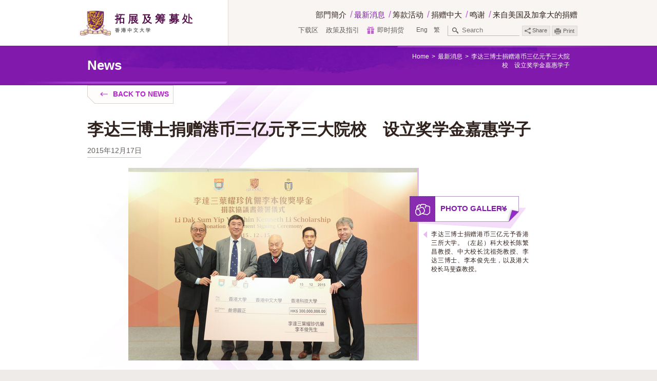

--- FILE ---
content_type: text/html; charset=utf-8
request_url: https://www.oia.cuhk.edu.hk/chs/news/2015/dr-li-dak-sum-donates-hkusd300-million-to-three-universities-to-establish-scholarships-for-young-talents
body_size: 8699
content:
<!DOCTYPE html>
<!--[if lt IE 7]>      <html class="no-js lt-ie9 lt-ie8 lt-ie7" lang="en"> <![endif]-->
<!--[if IE 7]>         <html class="no-js lt-ie9 lt-ie8" lang="en"> <![endif]-->
<!--[if IE 8]>         <html class="no-js lt-ie9" lang="en"> <![endif]-->
<!--[if gt IE 8]><!--> <html class="no-js lang-chs" lang="en"> <!--<![endif]-->
<head>
    <meta charset="utf-8">
                <script type="text/javascript">
            window.mobilecheck = function() {
            var check = false;
            (function(a){if(/(android|firefox|bb\d+|meego).+mobile|avantgo|bada\/|blackberry|blazer|compal|elaine|fennec|hiptop|iemobile|ip(hone|od)|iris|kindle|lge |maemo|midp|mmp|mobile.+firefox|netfront|opera m(ob|in)i|palm( os)?|phone|p(ixi|re)\/|plucker|pocket|psp|series(4|6)0|symbian|treo|up\.(browser|link)|vodafone|wap|windows (ce|phone)|xda|xiino/i.test(a)||/1207|6310|6590|3gso|4thp|50[1-6]i|770s|802s|a wa|abac|ac(er|oo|s\-)|ai(ko|rn)|al(av|ca|co)|amoi|an(ex|ny|yw)|aptu|ar(ch|go)|as(te|us)|attw|au(di|\-m|r |s )|avan|be(ck|ll|nq)|bi(lb|rd)|bl(ac|az)|br(e|v)w|bumb|bw\-(n|u)|c55\/|capi|ccwa|cdm\-|cell|chtm|cldc|cmd\-|co(mp|nd)|craw|da(it|ll|ng)|dbte|dc\-s|devi|dica|dmob|do(c|p)o|ds(12|\-d)|el(49|ai)|em(l2|ul)|er(ic|k0)|esl8|ez([4-7]0|os|wa|ze)|fetc|fly(\-|_)|g1 u|g560|gene|gf\-5|g\-mo|go(\.w|od)|gr(ad|un)|haie|hcit|hd\-(m|p|t)|hei\-|hi(pt|ta)|hp( i|ip)|hs\-c|ht(c(\-| |_|a|g|p|s|t)|tp)|hu(aw|tc)|i\-(20|go|ma)|i230|iac( |\-|\/)|ibro|idea|ig01|ikom|im1k|inno|ipaq|iris|ja(t|v)a|jbro|jemu|jigs|kddi|keji|kgt( |\/)|klon|kpt |kwc\-|kyo(c|k)|le(no|xi)|lg( g|\/(k|l|u)|50|54|\-[a-w])|libw|lynx|m1\-w|m3ga|m50\/|ma(te|ui|xo)|mc(01|21|ca)|m\-cr|me(rc|ri)|mi(o8|oa|ts)|mmef|mo(01|02|bi|de|do|t(\-| |o|v)|zz)|mt(50|p1|v )|mwbp|mywa|n10[0-2]|n20[2-3]|n30(0|2)|n50(0|2|5)|n7(0(0|1)|10)|ne((c|m)\-|on|tf|wf|wg|wt)|nok(6|i)|nzph|o2im|op(ti|wv)|oran|owg1|p800|pan(a|d|t)|pdxg|pg(13|\-([1-8]|c))|phil|pire|pl(ay|uc)|pn\-2|po(ck|rt|se)|prox|psio|pt\-g|qa\-a|qc(07|12|21|32|60|\-[2-7]|i\-)|qtek|r380|r600|raks|rim9|ro(ve|zo)|s55\/|sa(ge|ma|mm|ms|ny|va)|sc(01|h\-|oo|p\-)|sdk\/|se(c(\-|0|1)|47|mc|nd|ri)|sgh\-|shar|sie(\-|m)|sk\-0|sl(45|id)|sm(al|ar|b3|it|t5)|so(ft|ny)|sp(01|h\-|v\-|v )|sy(01|mb)|t2(18|50)|t6(00|10|18)|ta(gt|lk)|tcl\-|tdg\-|tel(i|m)|tim\-|t\-mo|to(pl|sh)|ts(70|m\-|m3|m5)|tx\-9|up(\.b|g1|si)|utst|v400|v750|veri|vi(rg|te)|vk(40|5[0-3]|\-v)|vm40|voda|vulc|vx(52|53|60|61|70|80|81|83|85|98)|w3c(\-| )|webc|whit|wi(g |nc|nw)|wmlb|wonu|x700|yas\-|your|zeto|zte\-/i.test(a.substr(0,4)))check = true})(navigator.userAgent||navigator.vendor||window.opera);
            return check; }()
            if (window.mobilecheck) {
                viewport = document.querySelector("meta[name=viewport]");
                viewport.setAttribute('content','width=device-width, user-scalable=no, initial-scale=1');
                document.querySelector("html").className += ' is-now-mobile';
            }
          </script>    <base href="//www.oia.cuhk.edu.hk/chs/" />
<!--[if lt IE 10]>
<script src="/assets/js/theorigo/base_href_fix.js" type="text/javascript"></script>
<![endif]-->
    <title>李达三博士捐赠港币三亿元予三大院校　设立奖学金嘉惠学子 - 最新消息 - Office of Institutional Advancement, CUHK</title>

    <meta  name="viewport" content="width=1024, user-scalable=yes, initial-scale=0.35">
	<meta  name="format-detection" content="telephone=no">
	<meta  name="SKYPE_TOOLBAR" content="SKYPE_TOOLBAR_PARSER_COMPATIBLE">
	<meta  property="og:url" content="https://www.oia.cuhk.edu.hk/chs/news/2015/dr-li-dak-sum-donates-hkusd300-million-to-three-universities-to-establish-scholarships-for-young-talents">
	<meta  property="og:title" content="CUHK - OIA">
	<meta  property="og:type" content="website">
	<meta  property="og:image" content="https://www.oia.cuhk.edu.hk/assets/img/logo_share-chs.png">
	<meta  property="og:description" content="李达三博士捐赠港币三亿元予三大院校　设立奖学金嘉惠学子 - 最新消息 - Office of Institutional Advancement, CUHK">
	        <link rel="stylesheet" href="/assets/css/projectbase.css?timestamp=1622711235">
	    <!-- IE10 viewport hack for Surface/desktop Windows 8 bug -->
    <script src="/assets/js/lib/ie10-viewport-bug-workaround.js"></script>

    <!-- HTML5 shim and Respond.js IE8 support of HTML5 elements and media queries -->
    <!--[if lt IE 9]>
    <script src="/assets/js/lib/html5shiv.js"></script>
    <script src="/assets/js/lib/respond.min.js"></script>
    <![endif]-->

    <!--[if lt IE 8]>
    <script src="/assets/js/iframe_blocker.js"></script>
    <![endif]-->

    <!-- Google Analytics -->
<script>
(function(i,s,o,g,r,a,m){i['GoogleAnalyticsObject']=r;i[r]=i[r]||function(){
(i[r].q=i[r].q||[]).push(arguments)},i[r].l=1*new Date();a=s.createElement(o),
m=s.getElementsByTagName(o)[0];a.async=1;a.src=g;m.parentNode.insertBefore(a,m)
})(window,document,'script','//www.google-analytics.com/analytics.js','ga');
ga('create', 'UA-57605014-1', 'auto');
ga('send', 'pageview');
</script>
<!-- Google Tag Manager -->
<script>(function(w,d,s,l,i){w[l]=w[l]||[];w[l].push({'gtm.start':
new Date().getTime(),event:'gtm.js'});var f=d.getElementsByTagName(s)[0],
j=d.createElement(s),dl=l!='dataLayer'?'&l='+l:'';j.async=true;j.src=
'https://www.googletagmanager.com/gtm.js?id='+i+dl;f.parentNode.insertBefore(j,f);
})(window,document,'script','dataLayer','GTM-P9TR3C3');</script>
<!-- End Google Tag Manager -->
    
    <script src="/assets/js/lib/modernizr-2.8.3.min.js"></script>
    <script src="/assets/js/lib/detectizr.min.js"></script>
    <script>Detectizr.detect({detectScreen:false});</script>
</head>
<body class="lang-chs">
<!-- Google Tag Manager (noscript) -->
<noscript><iframe src="https://www.googletagmanager.com/ns.html?id=GTM-P9TR3C3"
height="0" width="0" style="display:none;visibility:hidden"></iframe></noscript>
<!-- End Google Tag Manager (noscript) -->
<div class="wrapper">
 <header role="banner">
  <div class="left-bg"></div>
    <div class="container">
        <a class="sr-only" id="skip" href="/chs/news/2015/dr-li-dak-sum-donates-hkusd300-million-to-three-universities-to-establish-scholarships-for-young-talents#main">Skip to main content</a>  

    <div class="logo">
                <img class="visible-xs-block" src="/assets/img/m_logo_sc.png" width="227" height="42" usemap="#Map2" alt="CUHK - OIA" />
          <img class="hidden-xs" src="/assets/img/logo-sc.png" usemap="#Map" alt="CUHK - OIA" />
		  <map name="Map">
			<area shape="rect" coords="1,1,64,50" href="http://translate.itsc.cuhk.edu.hk/uniTS/www.cuhk.edu.hk/chinese/index.html" alt="Back to CUHK" title="Back to CUHK" target="_blank">
			<area shape="rect" coords="65,0,268,48" href="/chs" alt="Home">
		  </map>
		  <map name="Map2">
			<area shape="rect" coords="0,1,53,41" href="http://translate.itsc.cuhk.edu.hk/uniTS/www.cuhk.edu.hk/chinese/index.html" alt="Back to CUHK" title="Back to CUHK" target="_blank">
			<area shape="rect" coords="56,1,225,41" href="/chs" alt="Home">
		  </map>		  
          </div>
    
    <button class="btn-menu-toggle visible-xs-block" type="button">
      <span class="sr-only">Toggle navigation</span>
      <span class="icon-bar"></span>
      <span class="icon-bar"></span>
      <span class="icon-bar"></span>
    </button> 
    
    <nav class="mainmenu hidden-xs" role="navigation">      
        <ul class="menu clearfix"><li class="" ><span><a class="mainNav_link-lv1" href="/chs/about-us" >部門簡介</a></span></li><li class="current" ><span><a class="mainNav_link-lv1" href="/chs/news" >最新消息</a></span></li><li class="" ><span><a class="mainNav_link-lv1" href="/chs/campaigns" >筹款活动</a></span></li><li class="" ><span><a class="mainNav_link-lv1" href="/chs/giving_to_cuhk" >捐赠中大</a></span></li><li class="" ><span><a class="mainNav_link-lv1" href="/chs/acknowledgement" >鸣谢</a></span></li><li class=" last" ><span><a class="mainNav_link-lv1" href="https://www.oia.cuhk.edu.hk/chs/giving_to_cuhk/gifts-from-the-us-and-canada" >来自美国及加拿大的捐赠</a></span></li></ul> 
    </nav>
    
    <div class="hidden-xs">
      <ul class="tools clearfix"> 
        <li class="quick-links">
                                                                                                                                    <a class="" target="_self" href="/chs/download-area">下载区</a>
                                                                                                                                    <a class="" target="_self" href="/chs/policies-guidelines">政策及指引</a>
                                                                                                                                    <a class="gift" target="_blank" href="https://cloud.itsc.cuhk.edu.hk/forms/forms/18.aspx">即时捐赀</a>
                
        </li> 
        <li class="lang hidden-xs">
          <span class="visible-xs-inline-block">Change Language:</span>
                                                            <a href="/eng/news/2015/dr-li-dak-sum-donates-hkusd300-million-to-three-universities-to-establish-scholarships-for-young-talents">Eng</a>
              <a href="/cht/news/2015/dr-li-dak-sum-donates-hkusd300-million-to-three-universities-to-establish-scholarships-for-young-talents">繁</a>
                   </li>
        <li class="search">
            <form class="search-form" method="get" action="https://www.google.com/cse">
                <!--<input class="btn-search icon-search" type="submit" title="Keyword Search" >-->
                <input type="hidden" name="cx" value="015448167718002291489:gr12ntmkbko">
                <input type="hidden" name="ie" value="UTF-8">
                <input class="search-box" type="text" name="q" placeholder="Search" title="Search" >
          </form>    
        </li>
        <li class="lang visible-xs">
          <span class="visible-xs-inline-block">Change Language:</span>
                        <a href="/eng/news/2015/dr-li-dak-sum-donates-hkusd300-million-to-three-universities-to-establish-scholarships-for-young-talents">Eng</a>
              <a href="/cht/news/2015/dr-li-dak-sum-donates-hkusd300-million-to-three-universities-to-establish-scholarships-for-young-talents">繁</a>
                   </li>        
        <li class="social visible-md-block visible-lg-block">
          <a href="javascript:;" class="addthis_button"><img src="/assets/img/icon_share.png" width="12" height="12" alt="Share" /> Share</a> 
          <div class="share-area">
                                    <ul>
              <li><a href="https://www.facebook.com/sharer/sharer.php?u=www.oia.cuhk.edu.hk/chs/news/2015/dr-li-dak-sum-donates-hkusd300-million-to-three-universities-to-establish-scholarships-for-young-talents" rel="Facebook Share" class="share-fb">Facebook</a></li>
              <li><a href="https://twitter.com/intent/tweet?text=李达三博士捐赠港币三亿元予三大院校　设立奖学金嘉惠学子 - 最新消息 - Office of Institutional Advancement, CUHK&amp;url=www.oia.cuhk.edu.hk/chs/news/2015/dr-li-dak-sum-donates-hkusd300-million-to-three-universities-to-establish-scholarships-for-young-talents&amp;source=CUHK-OIA&amp;related=CUHK-OIA&amp;via=CUHK-OIA" rel="Twitter Share" class="share-twitter">Twitter</a></li>
              <li><a href="http://service.weibo.com/share/share.php?url=https://www.oia.cuhk.edu.hk/news/2015/dr-li-dak-sum-donates-hkusd300-million-to-three-universities-to-establish-scholarships-for-young-talents&amp;title=李达三博士捐赠港币三亿元予三大院校　设立奖学金嘉惠学子 - 最新消息 - Office of Institutional Advancement, CUHK&amp;pic=www.oia.cuhk.edu.hk/assets/img/logo_share-chs.png&amp;language=zh_cn" rel="Sina Weibo Share" class="share-weibo">Sina Weibo</a></li>
              <li><a href="mailto:?subject=%E6%9D%8E%E8%BE%BE%E4%B8%89%E5%8D%9A%E5%A3%AB%E6%8D%90%E8%B5%A0%E6%B8%AF%E5%B8%81%E4%B8%89%E4%BA%BF%E5%85%83%E4%BA%88%E4%B8%89%E5%A4%A7%E9%99%A2%E6%A0%A1%E3%80%80%E8%AE%BE%E7%AB%8B%E5%A5%96%E5%AD%A6%E9%87%91%E5%98%89%E6%83%A0%E5%AD%A6%E5%AD%90&amp;body=%E6%9D%8E%E8%BE%BE%E4%B8%89%E5%8D%9A%E5%A3%AB%E6%8D%90%E8%B5%A0%E6%B8%AF%E5%B8%81%E4%B8%89%E4%BA%BF%E5%85%83%E4%BA%88%E4%B8%89%E5%A4%A7%E9%99%A2%E6%A0%A1%E3%80%80%E8%AE%BE%E7%AB%8B%E5%A5%96%E5%AD%A6%E9%87%91%E5%98%89%E6%83%A0%E5%AD%A6%E5%AD%90%0D%0A%4F%66%66%69%63%65%20%6F%66%20%49%6E%73%74%69%74%75%74%69%6F%6E%61%6C%20%41%64%76%61%6E%63%65%6D%65%6E%74%2C%20%54%68%65%20%43%68%69%6E%65%73%65%20%55%6E%69%76%65%72%73%69%74%79%20%6F%66%20%48%6F%6E%67%20%4B%6F%6E%67%0D%0A%68%74%74%70%73%3A%2F%2F%77%77%77%2E%6F%69%61%2E%63%75%68%6B%2E%65%64%75%2E%68%6B%2F%6E%65%77%73%2F%32%30%31%35%2F%64%72%2D%6C%69%2D%64%61%6B%2D%73%75%6D%2D%64%6F%6E%61%74%65%73%2D%68%6B%75%73%64%33%30%30%2D%6D%69%6C%6C%69%6F%6E%2D%74%6F%2D%74%68%72%65%65%2D%75%6E%69%76%65%72%73%69%74%69%65%73%2D%74%6F%2D%65%73%74%61%62%6C%69%73%68%2D%73%63%68%6F%6C%61%72%73%68%69%70%73%2D%66%6F%72%2D%79%6F%75%6E%67%2D%74%61%6C%65%6E%74%73%0D%0A%0D%0A%4D%6F%72%65%20%69%6E%66%6F%72%6D%61%74%69%6F%6E%20%63%61%6E%20%62%65%20%6F%62%74%61%69%6E%65%64%20%61%74%20%77%77%77%2E%6F%69%61%2E%63%75%68%6B%2E%65%64%75%2E%68%6B" rel="Email" class="share-mail">Email</a></li>
            </ul>
          </div>                            
          <a class="print" href="javascript:window.print();">Print</a>          
        </li>     
      </ul>
    </div> 
  </div> 
</header>
<nav class="mainmenu-mobile visible-xs-block" role="navigation">
  <div id="scroller"></div>
</nav>
<main id="main" role="main">
<a href="javascript: void();" id="contentStart" class="sr-only" > Main content start </a>
    <div class="inner-top">
        <div class="container clearfix">
                                    <h1>
                    News                </h1>
                        
<ol class="breadcrumb hidden-xs">
<li><a href="/chs">Home</a></li><li><a href="/chs/news" >最新消息</a></li><li class="active">李达三博士捐赠港币三亿元予三大院校　设立奖学金嘉惠学子</li></ol>


        </div>
    </div>
            <div class="inner-content news-detail">
       <div class="container">
          <a class="btn-back hidden-xs" href="/chs/news/2015/page1"><span>Back to News</span></a> 
          <h2>李达三博士捐赠港币三亿元予三大院校　设立奖学金嘉惠学子</h2>
          <p class="date">2015年12月17日</p>
          <div class="news-detail-container">
            
                                                <div class="owl-news-slide">
                                                    <div class="item"  data-index="1">
                                                            <a class="image" rel="album-1" href="/chs/news/color_box/978/NR2A6320.JPG/box">
                                                              <img src="/f/news/978/563p376/NR2A6320.JPG" alt="李达三博士捐赠港币三亿元予香港三所大学。（左起）科大校长陈繁昌教授、中大校长沈祖尧教授、李达三博士、李本俊先生，以及港大校长马斐森教授。">
                                </a>
                                <div class="body">
                                  <a class="visible-xs showed" href="javascript:;">Show Description</a>
                                  <a class="hidden hided" href="javascript:;">Hide Description</a>                
                                  <div class="desp hidden-xs">李达三博士捐赠港币三亿元予香港三所大学。（左起）科大校长陈繁昌教授、中大校长沈祖尧教授、李达三博士、李本俊先生，以及港大校长马斐森教授。                                     <a class="more" href="/chs/news/2015/dr-li-dak-sum-donates-hkusd300-million-to-three-universities-to-establish-scholarships-for-young-talents#!">More &raquo;</a>
                                  </div>
                                </div>
                            </div>
                                                    <div class="item"  data-index="2">
                                                            <a class="image" rel="album-1" href="/chs/news/color_box/978/15.JPG/box">
                                                              <img src="/f/news/978/563p376/15.JPG" alt="李本俊先生介绍李达三博士成立奖学金之目的及愿景。">
                                </a>
                                <div class="body">
                                  <a class="visible-xs showed" href="javascript:;">Show Description</a>
                                  <a class="hidden hided" href="javascript:;">Hide Description</a>                
                                  <div class="desp hidden-xs">李本俊先生介绍李达三博士成立奖学金之目的及愿景。                                     <a class="more" href="/chs/news/2015/dr-li-dak-sum-donates-hkusd300-million-to-three-universities-to-establish-scholarships-for-young-talents#!">More &raquo;</a>
                                  </div>
                                </div>
                            </div>
                                                    <div class="item"  data-index="3">
                                                            <a class="image" rel="album-1" href="/chs/news/color_box/978/16.JPG/box">
                                                              <img src="/f/news/978/563p376/16.JPG" alt="捐款协议书签署仪式">
                                </a>
                                <div class="body">
                                  <a class="visible-xs showed" href="javascript:;">Show Description</a>
                                  <a class="hidden hided" href="javascript:;">Hide Description</a>                
                                  <div class="desp hidden-xs">捐款协议书签署仪式                                     <a class="more" href="/chs/news/2015/dr-li-dak-sum-donates-hkusd300-million-to-three-universities-to-establish-scholarships-for-young-talents#!">More &raquo;</a>
                                  </div>
                                </div>
                            </div>
                                                    <div class="item"  data-index="4">
                                                            <a class="image" rel="album-1" href="/chs/news/color_box/978/19.JPG/box">
                                                              <img src="/f/news/978/563p376/19.JPG" alt="三位校长致送纪念品予李达三博士及李本俊先生。">
                                </a>
                                <div class="body">
                                  <a class="visible-xs showed" href="javascript:;">Show Description</a>
                                  <a class="hidden hided" href="javascript:;">Hide Description</a>                
                                  <div class="desp hidden-xs">三位校长致送纪念品予李达三博士及李本俊先生。                                     <a class="more" href="/chs/news/2015/dr-li-dak-sum-donates-hkusd300-million-to-three-universities-to-establish-scholarships-for-young-talents#!">More &raquo;</a>
                                  </div>
                                </div>
                            </div>
                                                    <div class="item"  data-index="5">
                                                            <a class="image" rel="album-1" href="/chs/news/color_box/978/22.JPG/box">
                                                              <img src="/f/news/978/563p376/22.JPG" alt="嘉宾合照">
                                </a>
                                <div class="body">
                                  <a class="visible-xs showed" href="javascript:;">Show Description</a>
                                  <a class="hidden hided" href="javascript:;">Hide Description</a>                
                                  <div class="desp hidden-xs">嘉宾合照                                     <a class="more" href="/chs/news/2015/dr-li-dak-sum-donates-hkusd300-million-to-three-universities-to-establish-scholarships-for-young-talents#!">More &raquo;</a>
                                  </div>
                                </div>
                            </div>
                                            </div>                        
                                                       <div class="go-gallery-cont">
                  <a class="go-gallery"  href="/chs/gallery/dr-li-dak-sum-donates-hkusd300-million-to-three-universities-to-establish-scholarships-for-young-talents/dr-li-dak-sum-donates-hkusd300-million-to-three-universities-to-establish-scholarships-for-young-talents">
                    <span>Photo Gallery</span>
                  </a>
                </div> 
                        <div class="cke_editable">
              <p>香港大学(港大)、香港中文大学(中大)及香港科技大学(科大)获李达三博士捐款共港币三亿元，设立奖学金计划培育优秀学生。&nbsp;</p>

<p>三校将各自获赠港币一亿元成立教育基金，颁发奖学金予品学兼优，并有经济援助需要的宁波公学或宁波第二中学毕业生。&nbsp;</p>

<p>李博士是本地的商界领袖及著名慈善家，一向热心支持香港及内地的教育事业，他深信教育是民富国强的根本。李博士是香港宁波同乡会创会会长，该会创办了宁波公学和宁波第二中学。&nbsp;</p>

<p>「李达三叶耀珍伉俪李本俊奖学金」捐款协议书签署仪式於12月15日举行，李达三博士及其亲友，以及大学代表出席，包括李博士的儿子李立峯先生、孙儿李本俊先生、香港宁波同乡会会长及理事、港大校长马斐森教授、中大校长沈祖尧教授，以及科大校长陈繁昌教授。&nbsp;</p>

<p>李博士表示：「我很高兴与香港三所顶尖大学合作，我期望奖学金计划能鼓励学生奋力学习，争取入学。我相信三校将会继续作育英才，培育更多明日领袖。」&nbsp;</p>

<p>港大校长马斐森教授衷心感谢李博士这次慷慨的奖学金捐款。他说：「我们对李博士支持教育的远大目标，不胜感激。这一份心意，推动着港大继续努力。我们会致力培育一代又一代的社会栋梁，让他们尽展所能，贡献社会。」&nbsp;</p>

<p>中大校长沈祖尧教授对於李博士一直以来对中大的支持，深表衷心的谢意。他表示：「很高兴中大继本年中获李博士捐款成立中医药研究发展中心后，今次再次得到李博士的慷慨捐赠。中大将继续作育菁莪，培育更多社会栋梁。我希望同学能以李博士为榜样，努力不懈，日后积极回馈社会。」&nbsp;</p>

<p>科大校长陈繁昌教授衷心感谢李博士的慷慨捐赠，他说：「李博士热心支持香港的高等教育。能够成为是次捐赠的受惠大学之一，我们深感荣幸。科大将继续培育学生，让他们充实知识及扩阔眼界，并鼓励他们推己及人，成为有承担的公民。」&nbsp;</p>

<p>奖学金计划将於2016至2017学年展开，三所院校每年合共颁发最多51个奖学金，每名获奖学生每年可获港币五万元，即每名四年制本科生奖学金总额为港币二十万元。</p>

<p>资料来源：香港中文大学传讯及公共关系处</p>
            </div>

            <div class="pages clearfix">
                                      <div class="pull-left">
                        <a class="btn-page" href="/chs/news/2015/record-high-1-9-million-raised-in-the-11th-cuhk-golf-day">
                          <span class="prev-shade">
                            <span class="prev">Previous</span>
                          </span>
                                                        <span class="thumbnail">
                                <img src="/f/news/977/100p100/groupphoto.jpg" alt="第十一屆中大高尔夫球日筹款成绩破历届纪录">
                              </span>
                                                    <span class="title">
                            <span>第十一屆中大高尔夫球日筹款成绩破历届纪录</span>
                          </span>
                        </a>
                      </div>
                                                      <div class="pull-right">
                        <a class="btn-page" href="/chs/news/2015/cuhk-launches-newborn-add-on-test-for-congenital-adrenal-hyperplasia-supported-by-joshua-hellmann-foundation-for-orphan-disease">
                                                        <span class="thumbnail">
                                <img src="/f/news/986/100p100/001.jpg" alt="中大再获夏约书孤儿症基金会支持新生儿筛查服务   新增「先天性肾上腺皮质增生症」检测">
                              </span>
                                                    <span class="title">
                            <span>中大再获夏约书孤儿症基金会支持新生儿筛查服务   新增「先天性肾上腺皮质增生症」检测</span>
                          </span>
                          <span class="next-shade">
                            <span class="next">Next</span>
                          </span>
                        </a>
                      </div>
                            </div>
          </div>    
          
        </div>
</div>
</main>

<footer role="contentinfo">  
  <div class="container clearfix">
            
      <div class='content_general'><div class="content-block"><div class="mid clearfix">
<div class="mid-l clearfix"><span class="tel">(852) 3943-8648</span> <span class="fax">(852) 3942-0976</span> <a class="email" href="mailto:oia@cuhk.edu.hk">oia@cuhk.edu.hk</a></div>

<div class="mid-r"><span class="addr">香港&nbsp;&nbsp;新界&nbsp;&nbsp;沙田<br />
香港中文大学<br />
行政楼LG2室</span></div>
</div>
</div></div>      <div class="btm">
      <div class="left">
        <span>Office of Institutional Advancement</span>
        <span>The Chinese University of Hong Kong</span>
      </div>      
      <ul class="quick-links clearfix">
                                                                        <li><a  target="_self" href="/chs/disclaimer">聲明</a></li>
                                                                        <li><a  target="_self" href="/chs/privacy">私隱</a></li>
                                                                        <li><a  target="_self" href="/chs/accessibility-statement">无障碍声明</a></li>
                                                                        <li><a  class = "last" target="_self" href="/chs/sitemap">网页指南</a></li>
          
         <li>
           <a class="switch-mobile" href="javascript:void(0);">
             <span class="desktop-version">Desktop version</span>
             <span class="mobile-version">Mobile Version</span>
           </a>
         </li>		
      </ul>
      <div class="copyright">Copyright © 2025 Office of Institutional Advancement,<br /> The Chinese University of Hong Kong. All rights reserved.</div>
    </div>                                        

    <ul class="award_logo">
      <li>
        <a href="https://web-accessibility.hk/en/" target="_blank">
          <img src="/assets/img/logo_web-accessibility-gold-2022.jpg" title="Triple Gold Award of the Web Accessibility Recognition Scheme 2022-2023" alt="Triple Gold Award of the Web Accessibility Recognition Scheme 2022-2023" />  
        </a>    
      </li> 
      <li>
        <a href="https://web-accessibility.hk/en/" target="_blank">
          <img src="/assets/img/logo_web-accessibility-gold-2021.jpg" title="Triple Gold Award of the Web Accessibility Recognition Scheme 2020-2021" alt="Triple Gold Award of the Web Accessibility Recognition Scheme 2020-2021" />  
        </a>    
      </li>              
      <li>
        <a href="https://web-accessibility.hk/en/" target="_blank">
          <img src="/assets/img/logo_web-accessibility-gold-1819.jpg" title="Web Accessibility Recognition Scheme 2018" alt="Web Accessibility Recognition Scheme 2018" />  
        </a>    
      </li> 
      <li>
        <a href="https://www.ogcio.gov.hk/en/our_work/community/web_mobileapp_accessibility/nurturing_expertise/recognition_scheme/2016/judgingcriteria/web/judgingcriteria.html" target="_blank">
          <img src="/assets/img/icon_awards.png" title="Web Accessibility 2016 Gold Award" alt="Web Accessibility 2016 Gold Award">
        </a>
      </li>
      <li>
        <a href="/chs/news/oia-website-wins-ima-best-in-class-award">
          <img src="/assets/img/icon_ima.png" title="Interactive Media Awards 2015: Best in Class" alt="Interactive Media Awards 2015: Best in Class">
        </a>
      </li>
      <li>
        <a href="/chs/news/2015/OIA-website-wins-2015-Communicator-Award-of-Distinction">
          <img src="/assets/img/websites_silver_21.gif"  title="The Communicator 21st Awards 2015: Websites Distinction" alt="The Communicator 21st Awards 2015: Websites Distinction">
        </a>
      </li>    
    </ul>
  </div>           
</footer>
</div><script src="/assets/js/projectbase.js?timestamp=1622711235"></script>
	</body>
</html>


--- FILE ---
content_type: text/css
request_url: https://www.oia.cuhk.edu.hk/assets/css/projectbase.css?timestamp=1622711235
body_size: 33208
content:
.owl-carousel .animated{-webkit-animation-duration:1000ms;animation-duration:1000ms;-webkit-animation-fill-mode:both;animation-fill-mode:both}.owl-carousel .owl-animated-in{z-index:0}.owl-carousel .owl-animated-out{z-index:1}.owl-carousel .fadeOut{-webkit-animation-name:fadeOut;animation-name:fadeOut}@-webkit-keyframes fadeOut{0%{opacity:1}100%{opacity:0}}@keyframes fadeOut{0%{opacity:1}100%{opacity:0}}.owl-height{-webkit-transition:height 350ms ease-in-out;-moz-transition:height 350ms ease-in-out;-ms-transition:height 350ms ease-in-out;-o-transition:height 350ms ease-in-out;transition:height 350ms ease-in-out}.owl-carousel{display:none;width:100%;-webkit-tap-highlight-color:transparent;position:relative;z-index:1}.owl-carousel .owl-stage{position:relative;-ms-touch-action:pan-Y}.owl-carousel .owl-stage:after{content:".";display:block;clear:both;visibility:hidden;line-height:0;height:0}.owl-carousel .owl-stage-outer{position:relative;overflow:hidden;-webkit-transform:translate3d(0px, 0px, 0px)}.owl-carousel .owl-controls .owl-nav .owl-prev,.owl-carousel .owl-controls .owl-nav .owl-next,.owl-carousel .owl-controls .owl-dot{cursor:pointer;cursor:hand;-webkit-user-select:none;-khtml-user-select:none;-moz-user-select:none;-ms-user-select:none;user-select:none}.owl-carousel.owl-loaded{display:block}.owl-carousel.owl-loading{opacity:0;display:block}.owl-carousel.owl-hidden{opacity:0}.owl-carousel .owl-refresh .owl-item{display:none}.owl-carousel .owl-item{position:relative;min-height:1px;float:left;-webkit-backface-visibility:hidden;-webkit-tap-highlight-color:transparent;-webkit-touch-callout:none;-webkit-user-select:none;-moz-user-select:none;-ms-user-select:none;user-select:none}.owl-carousel .owl-item img{display:block;width:100%;height:auto;-webkit-transform-style:preserve-3d}.owl-carousel.owl-text-select-on .owl-item{-webkit-user-select:auto;-moz-user-select:auto;-ms-user-select:auto;user-select:auto}.owl-carousel .owl-grab{cursor:move;cursor:-webkit-grab;cursor:-o-grab;cursor:-ms-grab;cursor:grab}.owl-carousel.owl-rtl{direction:rtl}.owl-carousel.owl-rtl .owl-item{float:right}.no-js .owl-carousel{display:block}.owl-carousel .owl-item .owl-lazy{opacity:0;-webkit-transition:opacity 400ms ease;-moz-transition:opacity 400ms ease;-ms-transition:opacity 400ms ease;-o-transition:opacity 400ms ease;transition:opacity 400ms ease}.owl-carousel .owl-item img{transform-style:preserve-3d}.owl-carousel .owl-video-wrapper{position:relative;height:100%;background:#000}.owl-carousel .owl-video-play-icon{position:absolute;height:80px;width:80px;left:50%;top:50%;margin-left:-40px;margin-top:-40px;cursor:pointer;z-index:1;-webkit-backface-visibility:hidden;-webkit-transition:scale 100ms ease;-moz-transition:scale 100ms ease;-ms-transition:scale 100ms ease;-o-transition:scale 100ms ease;transition:scale 100ms ease}.owl-carousel .owl-video-play-icon:hover{-webkit-transition:scale(1.3, 1.3);-moz-transition:scale(1.3, 1.3);-ms-transition:scale(1.3, 1.3);-o-transition:scale(1.3, 1.3);transition:scale(1.3, 1.3)}.owl-carousel .owl-video-playing .owl-video-tn,.owl-carousel .owl-video-playing .owl-video-play-icon{display:none}.owl-carousel .owl-video-tn{opacity:0;height:100%;background-position:center center;background-repeat:no-repeat;-webkit-background-size:contain;-moz-background-size:contain;-o-background-size:contain;background-size:contain;-webkit-transition:opacity 400ms ease;-moz-transition:opacity 400ms ease;-ms-transition:opacity 400ms ease;-o-transition:opacity 400ms ease;transition:opacity 400ms ease}.owl-carousel .owl-video-frame{position:relative;z-index:1}.owl-theme .owl-nav{margin-top:0;text-align:center;-webkit-tap-highlight-color:transparent}.owl-theme .owl-nav [class*='owl-']{color:white;font-size:14px;margin:5px;padding:4px 7px;background:#d6d6d6;display:inline-block;cursor:pointer;-webkit-border-radius:3px;-moz-border-radius:3px;border-radius:3px;z-index:1000}.owl-theme .owl-nav [class*='owl-']:hover{color:white;text-decoration:none}.owl-theme .owl-nav .disabled{opacity:0.5;cursor:default}.owl-theme .owl-nav.disabled+.owl-dots{margin-top:10px}.owl-theme .owl-dots{text-align:center;-webkit-tap-highlight-color:transparent;z-index:1000}.owl-theme .owl-dots .owl-dot{display:inline-block;zoom:1;*display:inline}.owl-theme .owl-dots .owl-dot span{width:10px;height:10px;margin:5px 7px;background:#d6d6d6;display:block;-webkit-backface-visibility:visible;-webkit-transition:opacity 200ms ease;-moz-transition:opacity 200ms ease;-ms-transition:opacity 200ms ease;-o-transition:opacity 200ms ease;transition:opacity 200ms ease;-webkit-border-radius:30px;-moz-border-radius:30px;border-radius:30px}.owl-theme .owl-dots .owl-dot.active span,.owl-theme .owl-dots .owl-dot:hover span{background:#869791}.owl-theme .owl-dots .owl-dot a{width:10px;height:10px;margin:5px 7px;background:#d6d6d6;display:block;-webkit-backface-visibility:visible;-webkit-transition:opacity 200ms ease;-moz-transition:opacity 200ms ease;-ms-transition:opacity 200ms ease;-o-transition:opacity 200ms ease;transition:opacity 200ms ease;-webkit-border-radius:30px;-moz-border-radius:30px;border-radius:30px}.owl-theme .owl-dots .owl-dot.active a,.owl-theme .owl-dots .owl-dot:hover a{background:#869791}#colorbox,#cboxOverlay,#cboxWrapper{position:absolute;top:0;left:0;z-index:9999}#cboxWrapper{max-width:none}#cboxOverlay{position:fixed;width:100%;height:100%}#cboxMiddleLeft,#cboxBottomLeft{clear:left}#cboxContent{position:relative}#cboxLoadedContent{overflow:auto;-webkit-overflow-scrolling:touch}#cboxTitle{margin:0}#cboxLoadingOverlay,#cboxLoadingGraphic{position:absolute;top:0;left:0;width:100%;height:100%}#cboxPrevious,#cboxNext,#cboxClose,#cboxSlideshow{cursor:pointer}.cboxPhoto{float:left;margin:auto;border:0;display:block;max-width:none;-ms-interpolation-mode:bicubic}.cboxIframe{width:100%;height:100%;display:block;border:0;padding:0;margin:0}#colorbox,#cboxContent,#cboxLoadedContent{box-sizing:content-box;-moz-box-sizing:content-box;-webkit-box-sizing:content-box}#cboxOverlay{background:#000}#colorbox{outline:0}#cboxTopLeft{width:4px;height:4px;background:url('../img/lib_colorbox/border1.png?1685411830') no-repeat 0 0}#cboxTopCenter{height:4px;background:url('../img/lib_colorbox/border2.png?1685411830') repeat-x 0 0}#cboxTopRight{width:4px;height:4px;background:url('../img/lib_colorbox/border1.png?1685411830') no-repeat right 0}#cboxBottomLeft{width:4px;height:4px;background:url('../img/lib_colorbox/border1.png?1685411830') no-repeat 0 bottom}#cboxBottomCenter{height:4px;background:url('../img/lib_colorbox/border2.png?1685411830') repeat-x 0 0}#cboxBottomRight{width:4px;height:4px;background:url('../img/lib_colorbox/border1.png?1685411830') no-repeat right bottom}#cboxMiddleLeft{width:4px;background:url('../img/lib_colorbox/border2.png?1685411830') repeat-y 0 0}#cboxMiddleRight{width:4px;background:url('../img/lib_colorbox/border2.png?1685411830') repeat-y 0 0}#cboxContent{background:#fff}.cboxIframe{background:#fff}#cboxError{padding:50px;border:1px solid #ccc}#cboxLoadedContent{margin-bottom:12px}#cboxTitle{position:absolute;bottom:0px;left:0;text-align:center;width:100%;color:#999}#cboxCurrent{position:absolute;bottom:20px;left:48.3%;color:#645f5d;font-size:13px}#cboxLoadingOverlay{background:#fff url('../img/lib_colorbox/loading.gif?1685411830') no-repeat 5px 5px}#cboxPrevious,#cboxNext,#cboxSlideshow,#cboxClose{border:0;padding:0;margin:0;overflow:visible;width:auto;background:none}#cboxPrevious:active,#cboxNext:active,#cboxSlideshow:active,#cboxClose:active{outline:0}#cboxSlideshow{position:absolute;bottom:0px;right:42px;color:#444}#cboxPrevious{position:absolute;bottom:17px;left:43%;width:21px;height:23px;color:#645f5d;background:url('../img/lib_colorbox/controls.png?1685411830') no-repeat 0 0;text-indent:-9999px}#cboxNext{position:absolute;bottom:17px;right:43%;width:21px;height:23px;color:#645f5d;background:url('../img/lib_colorbox/controls.png?1685411830') no-repeat right 0;text-indent:-9999px}#cboxClose{position:absolute;top:-17px;right:-18px;display:block;width:36px;height:37px;background:url('../img/lib_colorbox/close.png?1685411830') no-repeat 0 0;text-indent:-9999px;color:#444}.cboxIE #cboxTopLeft,.cboxIE #cboxTopCenter,.cboxIE #cboxTopRight,.cboxIE #cboxBottomLeft,.cboxIE #cboxBottomCenter,.cboxIE #cboxBottomRight,.cboxIE #cboxMiddleLeft,.cboxIE #cboxMiddleRight{filter:progid:DXImageTransform.Microsoft.gradient(startColorstr=#00FFFFFF,endColorstr=#00FFFFFF)}.selectBox-dropdown{min-width:100px;position:relative;border:solid 1px #BBB;line-height:1.5;text-decoration:none;text-align:left;color:#000;outline:none;vertical-align:middle;background:#F2F2F2;-moz-box-shadow:0 1px 0 rgba(255,255,255,0.75);-webkit-box-shadow:0 1px 0 rgba(255,255,255,0.75);box-shadow:0 1px 0 rgba(255,255,255,0.75);-webkit-border-radius:4px;-moz-border-radius:4px;border-radius:4px;display:inline-block;cursor:default}.selectBox-dropdown:focus,.selectBox-dropdown:focus .selectBox-arrow{border-color:#666}.selectBox-dropdown.selectBox-menuShowing-bottom{-moz-border-radius-bottomleft:0;-moz-border-radius-bottomright:0;-webkit-border-bottom-left-radius:0;-webkit-border-bottom-right-radius:0;border-bottom-left-radius:0;border-bottom-right-radius:0}.selectBox-dropdown.selectBox-menuShowing-top{-moz-border-radius-topleft:0;-moz-border-radius-topright:0;-webkit-border-top-left-radius:0;-webkit-border-top-right-radius:0;border-top-left-radius:0;border-top-right-radius:0}.selectBox-dropdown .selectBox-label{padding:2px 8px;display:inline-block;white-space:nowrap;overflow:hidden}.selectBox-dropdown .selectBox-arrow{position:absolute;top:0;right:0;width:23px;height:100%;background:url('../img/jquery.selectBox-arrow.png?1685411830') left center no-repeat;border-left:solid 1px #BBB}.selectBox-dropdown-menu{position:absolute;z-index:99999;max-height:500px;min-height:1em;border:solid 1px #BBB;background:#FFF;-moz-box-shadow:0 2px 6px rgba(0,0,0,0.2);-webkit-box-shadow:0 2px 6px rgba(0,0,0,0.2);box-shadow:0 2px 6px rgba(0,0,0,0.2);overflow:auto;-webkit-overflow-scrolling:touch}.selectBox-inline{min-width:150px;outline:none;border:solid 1px #BBB;background:#FFF;display:inline-block;-webkit-border-radius:4px;-moz-border-radius:4px;border-radius:4px;overflow:auto}.selectBox-inline:focus{border-color:#666}.selectBox-options,.selectBox-options li,.selectBox-options li a{list-style:none;display:block;cursor:default;padding:0;margin:0}.selectBox-options.selectBox-options-top{border-bottom:none;margin-top:1px;-moz-border-radius-topleft:5px;-moz-border-radius-topright:5px;-webkit-border-top-left-radius:5px;-webkit-border-top-right-radius:5px;border-top-left-radius:5px;border-top-right-radius:5px}.selectBox-options.selectBox-options-bottom{border-top:none;-moz-border-radius-bottomleft:5px;-moz-border-radius-bottomright:5px;-webkit-border-bottom-left-radius:5px;-webkit-border-bottom-right-radius:5px;border-bottom-left-radius:5px;border-bottom-right-radius:5px}.selectBox-options li a{line-height:1.5;padding:0 .5em;overflow:hidden;background:6px center no-repeat}.selectBox-options li.selectBox-hover a{background-color:#EEE}.selectBox-options li.selectBox-disabled a{color:#888;background-color:transparent}.selectBox-options li.selectBox-selected a{background-color:#C8DEF4}.selectBox-options .selectBox-optgroup{color:#666;background:#EEE;font-weight:bold;line-height:1.5;padding:0 .3em;white-space:nowrap}.selectBox.selectBox-disabled{color:#888 !important}.selectBox-dropdown.selectBox-disabled .selectBox-arrow{opacity:.5;filter:alpha(opacity=50);border-color:#666}.selectBox-inline.selectBox-disabled{color:#888 !important}.selectBox-inline.selectBox-disabled .selectBox-options a{background-color:transparent !important}/*! normalize.css v3.0.1 | MIT License | git.io/normalize */html{font-family:sans-serif;-ms-text-size-adjust:100%;-webkit-text-size-adjust:100%}body{margin:0}article,aside,details,figcaption,figure,footer,header,hgroup,main,nav,section,summary{display:block}audio,canvas,progress,video{display:inline-block;vertical-align:baseline}audio:not([controls]){display:none;height:0}[hidden],template{display:none}a{background:transparent}a:active,a:hover{outline:0}abbr[title]{border-bottom:1px dotted}b,strong{font-weight:bold}dfn{font-style:italic}h1{font-size:2em;margin:0.67em 0}mark{background:#ff0;color:#000}small{font-size:80%}sub,sup{font-size:75%;line-height:0;position:relative;vertical-align:baseline}sup{top:-0.5em}sub{bottom:-0.25em}img{border:0}svg:not(:root){overflow:hidden}figure{margin:1em 40px}hr{-moz-box-sizing:content-box;box-sizing:content-box;height:0}pre{overflow:auto}code,kbd,pre,samp{font-family:monospace, monospace;font-size:1em}button,input,optgroup,select,textarea{color:inherit;font:inherit;margin:0}button{overflow:visible}button,select{text-transform:none}button,html input[type="button"],input[type="reset"],input[type="submit"]{-webkit-appearance:button;cursor:pointer}button[disabled],html input[disabled]{cursor:default}button::-moz-focus-inner,input::-moz-focus-inner{border:0;padding:0}input{line-height:normal}input[type="checkbox"],input[type="radio"]{box-sizing:border-box;padding:0}input[type="number"]::-webkit-inner-spin-button,input[type="number"]::-webkit-outer-spin-button{height:auto}input[type="search"]{-webkit-appearance:textfield;-moz-box-sizing:content-box;-webkit-box-sizing:content-box;box-sizing:content-box}input[type="search"]::-webkit-search-cancel-button,input[type="search"]::-webkit-search-decoration{-webkit-appearance:none}fieldset{border:1px solid #c0c0c0;margin:0 2px;padding:0.35em 0.625em 0.75em}legend{border:0;padding:0}textarea{overflow:auto}optgroup{font-weight:bold}table{border-collapse:collapse;border-spacing:0}td,th{padding:0}@media print{*{text-shadow:none !important;color:#000 !important;background:transparent !important;box-shadow:none !important}a[href^="javascript:"]:after,a[href^="#"]:after{content:""}pre,blockquote{border:1px solid #999;page-break-inside:avoid}thead{display:table-header-group}tr,img{page-break-inside:avoid}img{max-width:100% !important}p,h2,h3{orphans:3;widows:3}h2,h3{page-break-after:avoid}select{background:#fff !important}.navbar{display:none}.table td,.table th{background-color:#fff !important}.btn>.caret,.dropup>.btn>.caret{border-top-color:#000 !important}.label{border:1px solid #000}.table{border-collapse:collapse !important}.table-bordered th,.table-bordered td{border:1px solid #ddd !important}}*{-webkit-box-sizing:border-box;-moz-box-sizing:border-box;box-sizing:border-box}*:before,*:after{-webkit-box-sizing:border-box;-moz-box-sizing:border-box;box-sizing:border-box}html{font-size:10px;-webkit-tap-highlight-color:transparent}body{font-family:"Helvetica Neue",Helvetica,Arial,sans-serif;font-size:14px;line-height:1.42857143;color:#333;background-color:#fff}input,button,select,textarea{font-family:inherit;font-size:inherit;line-height:inherit}a{color:#428bca;text-decoration:none}a:hover,a:focus{color:#2a6496;text-decoration:underline}a:focus{outline:thin dotted;outline:5px auto -webkit-focus-ring-color;outline-offset:-2px}figure{margin:0}img{vertical-align:middle}.img-responsive{display:block;width:100% \9;max-width:100%;height:auto}.img-rounded{border-radius:6px}.img-thumbnail{padding:4px;line-height:1.42857143;background-color:#fff;border:1px solid #ddd;border-radius:4px;-webkit-transition:all 0.2s ease-in-out;-o-transition:all 0.2s ease-in-out;transition:all 0.2s ease-in-out;display:inline-block;width:100% \9;max-width:100%;height:auto}.img-circle{border-radius:50%}hr{margin-top:20px;margin-bottom:20px;border:0;border-top:1px solid #eee}.sr-only{position:absolute;width:1px;height:1px;margin:-1px;padding:0;overflow:hidden;clip:rect(0, 0, 0, 0);border:0}.sr-only-focusable:active,.sr-only-focusable:focus{position:static;width:auto;height:auto;margin:0;overflow:visible;clip:auto}h1,h2,h3,h4,h5,h6,.h1,.h2,.h3,.h4,.h5,.h6{font-family:inherit;font-weight:500;line-height:1.1;color:inherit}h1 small,h1 .small,h2 small,h2 .small,h3 small,h3 .small,h4 small,h4 .small,h5 small,h5 .small,h6 small,h6 .small,.h1 small,.h1 .small,.h2 small,.h2 .small,.h3 small,.h3 .small,.h4 small,.h4 .small,.h5 small,.h5 .small,.h6 small,.h6 .small{font-weight:normal;line-height:1;color:#777}h1,.h1,h2,.h2,h3,.h3{margin-top:20px;margin-bottom:10px}h1 small,h1 .small,.h1 small,.h1 .small,h2 small,h2 .small,.h2 small,.h2 .small,h3 small,h3 .small,.h3 small,.h3 .small{font-size:65%}h4,.h4,h5,.h5,h6,.h6{margin-top:10px;margin-bottom:10px}h4 small,h4 .small,.h4 small,.h4 .small,h5 small,h5 .small,.h5 small,.h5 .small,h6 small,h6 .small,.h6 small,.h6 .small{font-size:75%}h1,.h1{font-size:36px}h2,.h2{font-size:30px}h3,.h3{font-size:24px}h4,.h4{font-size:18px}h5,.h5{font-size:14px}h6,.h6{font-size:12px}p{margin:0 0 10px}.lead{margin-bottom:20px;font-size:16px;font-weight:300;line-height:1.4}@media (min-width: 768px){.lead{font-size:21px}}small,.small{font-size:85%}cite{font-style:normal}mark,.mark{background-color:#fcf8e3;padding:.2em}.text-left{text-align:left}.text-right{text-align:right}.text-center{text-align:center}.text-justify{text-align:justify}.text-nowrap{white-space:nowrap}.text-lowercase{text-transform:lowercase}.text-uppercase{text-transform:uppercase}.text-capitalize{text-transform:capitalize}.text-muted{color:#777}.text-primary{color:#428bca}a.text-primary:hover{color:#3071a9}.text-success{color:#3c763d}a.text-success:hover{color:#2b542c}.text-info{color:#31708f}a.text-info:hover{color:#245269}.text-warning{color:#8a6d3b}a.text-warning:hover{color:#66512c}.text-danger{color:#a94442}a.text-danger:hover{color:#843534}.bg-primary{color:#fff}.bg-primary{background-color:#428bca}a.bg-primary:hover{background-color:#3071a9}.bg-success{background-color:#dff0d8}a.bg-success:hover{background-color:#c1e2b3}.bg-info{background-color:#d9edf7}a.bg-info:hover{background-color:#afd9ee}.bg-warning{background-color:#fcf8e3}a.bg-warning:hover{background-color:#f7ecb5}.bg-danger{background-color:#f2dede}a.bg-danger:hover{background-color:#e4b9b9}.page-header{padding-bottom:9px;margin:40px 0 20px;border-bottom:1px solid #eee}ul,ol{margin-top:0;margin-bottom:10px}ul ul,ul ol,ol ul,ol ol{margin-bottom:0}.list-unstyled,.list-inline{padding-left:0;list-style:none}.list-inline{margin-left:-5px}.list-inline>li{display:inline-block;padding-left:5px;padding-right:5px}dl{margin-top:0;margin-bottom:20px}dt,dd{line-height:1.42857143}dt{font-weight:bold}dd{margin-left:0}.dl-horizontal dd:before,.dl-horizontal dd:after{content:" ";display:table}.dl-horizontal dd:after{clear:both}@media (min-width: 768px){.dl-horizontal dt{float:left;width:160px;clear:left;text-align:right;overflow:hidden;text-overflow:ellipsis;white-space:nowrap}.dl-horizontal dd{margin-left:180px}}abbr[title],abbr[data-original-title]{cursor:help;border-bottom:1px dotted #777}.initialism{font-size:90%;text-transform:uppercase}blockquote{padding:10px 20px;margin:0 0 20px;font-size:17.5px;border-left:5px solid #eee}blockquote p:last-child,blockquote ul:last-child,blockquote ol:last-child{margin-bottom:0}blockquote footer,blockquote small,blockquote .small{display:block;font-size:80%;line-height:1.42857143;color:#777}blockquote footer:before,blockquote small:before,blockquote .small:before{content:'\2014 \00A0'}.blockquote-reverse,blockquote.pull-right{padding-right:15px;padding-left:0;border-right:5px solid #eee;border-left:0;text-align:right}.blockquote-reverse footer:before,.blockquote-reverse small:before,.blockquote-reverse .small:before,blockquote.pull-right footer:before,blockquote.pull-right small:before,blockquote.pull-right .small:before{content:''}.blockquote-reverse footer:after,.blockquote-reverse small:after,.blockquote-reverse .small:after,blockquote.pull-right footer:after,blockquote.pull-right small:after,blockquote.pull-right .small:after{content:'\00A0 \2014'}blockquote:before,blockquote:after{content:""}address{margin-bottom:20px;font-style:normal;line-height:1.42857143}code,kbd,pre,samp{font-family:Menlo,Monaco,Consolas,"Courier New",monospace}code{padding:2px 4px;font-size:90%;color:#c7254e;background-color:#f9f2f4;border-radius:4px}kbd{padding:2px 4px;font-size:90%;color:#fff;background-color:#333;border-radius:3px;box-shadow:inset 0 -1px 0 rgba(0,0,0,0.25)}kbd kbd{padding:0;font-size:100%;box-shadow:none}pre{display:block;padding:9.5px;margin:0 0 10px;font-size:13px;line-height:1.42857143;word-break:break-all;word-wrap:break-word;color:#333;background-color:#f5f5f5;border:1px solid #ccc;border-radius:4px}pre code{padding:0;font-size:inherit;color:inherit;white-space:pre-wrap;background-color:transparent;border-radius:0}.pre-scrollable{max-height:340px;overflow-y:scroll}.container{margin-right:auto;margin-left:auto;padding-left:15px;padding-right:15px}.container:before,.container:after{content:" ";display:table}.container:after{clear:both}@media (min-width: 768px){.container{width:750px}}@media (min-width: 992px){.container{width:970px}}@media (min-width: 1200px){.container{width:1170px}}.container-fluid{margin-right:auto;margin-left:auto;padding-left:15px;padding-right:15px}.container-fluid:before,.container-fluid:after{content:" ";display:table}.container-fluid:after{clear:both}.row{margin-left:-15px;margin-right:-15px}.row:before,.row:after{content:" ";display:table}.row:after{clear:both}.col-xs-1,.col-sm-1,.col-md-1,.col-lg-1,.col-xs-2,.col-sm-2,.col-md-2,.col-lg-2,.col-xs-3,.col-sm-3,.col-md-3,.col-lg-3,.col-xs-4,.col-sm-4,.col-md-4,.col-lg-4,.col-xs-5,.col-sm-5,.col-md-5,.col-lg-5,.col-xs-6,.col-sm-6,.col-md-6,.col-lg-6,.col-xs-7,.col-sm-7,.col-md-7,.col-lg-7,.col-xs-8,.col-sm-8,.col-md-8,.col-lg-8,.col-xs-9,.col-sm-9,.col-md-9,.col-lg-9,.col-xs-10,.col-sm-10,.col-md-10,.col-lg-10,.col-xs-11,.col-sm-11,.col-md-11,.col-lg-11,.col-xs-12,.col-sm-12,.col-md-12,.col-lg-12{position:relative;min-height:1px;padding-left:15px;padding-right:15px}.col-xs-1,.col-xs-2,.col-xs-3,.col-xs-4,.col-xs-5,.col-xs-6,.col-xs-7,.col-xs-8,.col-xs-9,.col-xs-10,.col-xs-11,.col-xs-12{float:left}.col-xs-1{width:8.33333333%}.col-xs-2{width:16.66666667%}.col-xs-3{width:25%}.col-xs-4{width:33.33333333%}.col-xs-5{width:41.66666667%}.col-xs-6{width:50%}.col-xs-7{width:58.33333333%}.col-xs-8{width:66.66666667%}.col-xs-9{width:75%}.col-xs-10{width:83.33333333%}.col-xs-11{width:91.66666667%}.col-xs-12{width:100%}.col-xs-pull-0{right:auto}.col-xs-pull-1{right:8.33333333%}.col-xs-pull-2{right:16.66666667%}.col-xs-pull-3{right:25%}.col-xs-pull-4{right:33.33333333%}.col-xs-pull-5{right:41.66666667%}.col-xs-pull-6{right:50%}.col-xs-pull-7{right:58.33333333%}.col-xs-pull-8{right:66.66666667%}.col-xs-pull-9{right:75%}.col-xs-pull-10{right:83.33333333%}.col-xs-pull-11{right:91.66666667%}.col-xs-pull-12{right:100%}.col-xs-push-0{left:auto}.col-xs-push-1{left:8.33333333%}.col-xs-push-2{left:16.66666667%}.col-xs-push-3{left:25%}.col-xs-push-4{left:33.33333333%}.col-xs-push-5{left:41.66666667%}.col-xs-push-6{left:50%}.col-xs-push-7{left:58.33333333%}.col-xs-push-8{left:66.66666667%}.col-xs-push-9{left:75%}.col-xs-push-10{left:83.33333333%}.col-xs-push-11{left:91.66666667%}.col-xs-push-12{left:100%}.col-xs-offset-0{margin-left:0%}.col-xs-offset-1{margin-left:8.33333333%}.col-xs-offset-2{margin-left:16.66666667%}.col-xs-offset-3{margin-left:25%}.col-xs-offset-4{margin-left:33.33333333%}.col-xs-offset-5{margin-left:41.66666667%}.col-xs-offset-6{margin-left:50%}.col-xs-offset-7{margin-left:58.33333333%}.col-xs-offset-8{margin-left:66.66666667%}.col-xs-offset-9{margin-left:75%}.col-xs-offset-10{margin-left:83.33333333%}.col-xs-offset-11{margin-left:91.66666667%}.col-xs-offset-12{margin-left:100%}@media (min-width: 768px){.col-sm-1,.col-sm-2,.col-sm-3,.col-sm-4,.col-sm-5,.col-sm-6,.col-sm-7,.col-sm-8,.col-sm-9,.col-sm-10,.col-sm-11,.col-sm-12{float:left}.col-sm-1{width:8.33333333%}.col-sm-2{width:16.66666667%}.col-sm-3{width:25%}.col-sm-4{width:33.33333333%}.col-sm-5{width:41.66666667%}.col-sm-6{width:50%}.col-sm-7{width:58.33333333%}.col-sm-8{width:66.66666667%}.col-sm-9{width:75%}.col-sm-10{width:83.33333333%}.col-sm-11{width:91.66666667%}.col-sm-12{width:100%}.col-sm-pull-0{right:auto}.col-sm-pull-1{right:8.33333333%}.col-sm-pull-2{right:16.66666667%}.col-sm-pull-3{right:25%}.col-sm-pull-4{right:33.33333333%}.col-sm-pull-5{right:41.66666667%}.col-sm-pull-6{right:50%}.col-sm-pull-7{right:58.33333333%}.col-sm-pull-8{right:66.66666667%}.col-sm-pull-9{right:75%}.col-sm-pull-10{right:83.33333333%}.col-sm-pull-11{right:91.66666667%}.col-sm-pull-12{right:100%}.col-sm-push-0{left:auto}.col-sm-push-1{left:8.33333333%}.col-sm-push-2{left:16.66666667%}.col-sm-push-3{left:25%}.col-sm-push-4{left:33.33333333%}.col-sm-push-5{left:41.66666667%}.col-sm-push-6{left:50%}.col-sm-push-7{left:58.33333333%}.col-sm-push-8{left:66.66666667%}.col-sm-push-9{left:75%}.col-sm-push-10{left:83.33333333%}.col-sm-push-11{left:91.66666667%}.col-sm-push-12{left:100%}.col-sm-offset-0{margin-left:0%}.col-sm-offset-1{margin-left:8.33333333%}.col-sm-offset-2{margin-left:16.66666667%}.col-sm-offset-3{margin-left:25%}.col-sm-offset-4{margin-left:33.33333333%}.col-sm-offset-5{margin-left:41.66666667%}.col-sm-offset-6{margin-left:50%}.col-sm-offset-7{margin-left:58.33333333%}.col-sm-offset-8{margin-left:66.66666667%}.col-sm-offset-9{margin-left:75%}.col-sm-offset-10{margin-left:83.33333333%}.col-sm-offset-11{margin-left:91.66666667%}.col-sm-offset-12{margin-left:100%}}@media (min-width: 992px){.col-md-1,.col-md-2,.col-md-3,.col-md-4,.col-md-5,.col-md-6,.col-md-7,.col-md-8,.col-md-9,.col-md-10,.col-md-11,.col-md-12{float:left}.col-md-1{width:8.33333333%}.col-md-2{width:16.66666667%}.col-md-3{width:25%}.col-md-4{width:33.33333333%}.col-md-5{width:41.66666667%}.col-md-6{width:50%}.col-md-7{width:58.33333333%}.col-md-8{width:66.66666667%}.col-md-9{width:75%}.col-md-10{width:83.33333333%}.col-md-11{width:91.66666667%}.col-md-12{width:100%}.col-md-pull-0{right:auto}.col-md-pull-1{right:8.33333333%}.col-md-pull-2{right:16.66666667%}.col-md-pull-3{right:25%}.col-md-pull-4{right:33.33333333%}.col-md-pull-5{right:41.66666667%}.col-md-pull-6{right:50%}.col-md-pull-7{right:58.33333333%}.col-md-pull-8{right:66.66666667%}.col-md-pull-9{right:75%}.col-md-pull-10{right:83.33333333%}.col-md-pull-11{right:91.66666667%}.col-md-pull-12{right:100%}.col-md-push-0{left:auto}.col-md-push-1{left:8.33333333%}.col-md-push-2{left:16.66666667%}.col-md-push-3{left:25%}.col-md-push-4{left:33.33333333%}.col-md-push-5{left:41.66666667%}.col-md-push-6{left:50%}.col-md-push-7{left:58.33333333%}.col-md-push-8{left:66.66666667%}.col-md-push-9{left:75%}.col-md-push-10{left:83.33333333%}.col-md-push-11{left:91.66666667%}.col-md-push-12{left:100%}.col-md-offset-0{margin-left:0%}.col-md-offset-1{margin-left:8.33333333%}.col-md-offset-2{margin-left:16.66666667%}.col-md-offset-3{margin-left:25%}.col-md-offset-4{margin-left:33.33333333%}.col-md-offset-5{margin-left:41.66666667%}.col-md-offset-6{margin-left:50%}.col-md-offset-7{margin-left:58.33333333%}.col-md-offset-8{margin-left:66.66666667%}.col-md-offset-9{margin-left:75%}.col-md-offset-10{margin-left:83.33333333%}.col-md-offset-11{margin-left:91.66666667%}.col-md-offset-12{margin-left:100%}}@media (min-width: 1200px){.col-lg-1,.col-lg-2,.col-lg-3,.col-lg-4,.col-lg-5,.col-lg-6,.col-lg-7,.col-lg-8,.col-lg-9,.col-lg-10,.col-lg-11,.col-lg-12{float:left}.col-lg-1{width:8.33333333%}.col-lg-2{width:16.66666667%}.col-lg-3{width:25%}.col-lg-4{width:33.33333333%}.col-lg-5{width:41.66666667%}.col-lg-6{width:50%}.col-lg-7{width:58.33333333%}.col-lg-8{width:66.66666667%}.col-lg-9{width:75%}.col-lg-10{width:83.33333333%}.col-lg-11{width:91.66666667%}.col-lg-12{width:100%}.col-lg-pull-0{right:auto}.col-lg-pull-1{right:8.33333333%}.col-lg-pull-2{right:16.66666667%}.col-lg-pull-3{right:25%}.col-lg-pull-4{right:33.33333333%}.col-lg-pull-5{right:41.66666667%}.col-lg-pull-6{right:50%}.col-lg-pull-7{right:58.33333333%}.col-lg-pull-8{right:66.66666667%}.col-lg-pull-9{right:75%}.col-lg-pull-10{right:83.33333333%}.col-lg-pull-11{right:91.66666667%}.col-lg-pull-12{right:100%}.col-lg-push-0{left:auto}.col-lg-push-1{left:8.33333333%}.col-lg-push-2{left:16.66666667%}.col-lg-push-3{left:25%}.col-lg-push-4{left:33.33333333%}.col-lg-push-5{left:41.66666667%}.col-lg-push-6{left:50%}.col-lg-push-7{left:58.33333333%}.col-lg-push-8{left:66.66666667%}.col-lg-push-9{left:75%}.col-lg-push-10{left:83.33333333%}.col-lg-push-11{left:91.66666667%}.col-lg-push-12{left:100%}.col-lg-offset-0{margin-left:0%}.col-lg-offset-1{margin-left:8.33333333%}.col-lg-offset-2{margin-left:16.66666667%}.col-lg-offset-3{margin-left:25%}.col-lg-offset-4{margin-left:33.33333333%}.col-lg-offset-5{margin-left:41.66666667%}.col-lg-offset-6{margin-left:50%}.col-lg-offset-7{margin-left:58.33333333%}.col-lg-offset-8{margin-left:66.66666667%}.col-lg-offset-9{margin-left:75%}.col-lg-offset-10{margin-left:83.33333333%}.col-lg-offset-11{margin-left:91.66666667%}.col-lg-offset-12{margin-left:100%}}table{background-color:transparent}th{text-align:left}.table{width:100%;max-width:100%;margin-bottom:20px}.table>thead>tr>th,.table>thead>tr>td,.table>tbody>tr>th,.table>tbody>tr>td,.table>tfoot>tr>th,.table>tfoot>tr>td{padding:8px;line-height:1.42857143;vertical-align:top;border-top:1px solid #ddd}.table>thead>tr>th{vertical-align:bottom;border-bottom:2px solid #ddd}.table>caption+thead>tr:first-child>th,.table>caption+thead>tr:first-child>td,.table>colgroup+thead>tr:first-child>th,.table>colgroup+thead>tr:first-child>td,.table>thead:first-child>tr:first-child>th,.table>thead:first-child>tr:first-child>td{border-top:0}.table>tbody+tbody{border-top:2px solid #ddd}.table .table{background-color:#fff}.table-condensed>thead>tr>th,.table-condensed>thead>tr>td,.table-condensed>tbody>tr>th,.table-condensed>tbody>tr>td,.table-condensed>tfoot>tr>th,.table-condensed>tfoot>tr>td{padding:5px}.table-bordered{border:1px solid #ddd}.table-bordered>thead>tr>th,.table-bordered>thead>tr>td,.table-bordered>tbody>tr>th,.table-bordered>tbody>tr>td,.table-bordered>tfoot>tr>th,.table-bordered>tfoot>tr>td{border:1px solid #ddd}.table-bordered>thead>tr>th,.table-bordered>thead>tr>td{border-bottom-width:2px}.table-striped>tbody>tr:nth-child(odd)>td,.table-striped>tbody>tr:nth-child(odd)>th{background-color:#f9f9f9}.table-hover>tbody>tr:hover>td,.table-hover>tbody>tr:hover>th{background-color:#f5f5f5}table col[class*="col-"]{position:static;float:none;display:table-column}table td[class*="col-"],table th[class*="col-"]{position:static;float:none;display:table-cell}.table>thead>tr>td.active,.table>thead>tr>th.active,.table>thead>tr.active>td,.table>thead>tr.active>th,.table>tbody>tr>td.active,.table>tbody>tr>th.active,.table>tbody>tr.active>td,.table>tbody>tr.active>th,.table>tfoot>tr>td.active,.table>tfoot>tr>th.active,.table>tfoot>tr.active>td,.table>tfoot>tr.active>th{background-color:#f5f5f5}.table-hover>tbody>tr>td.active:hover,.table-hover>tbody>tr>th.active:hover,.table-hover>tbody>tr.active:hover>td,.table-hover>tbody>tr:hover>.active,.table-hover>tbody>tr.active:hover>th{background-color:#e8e8e8}.table>thead>tr>td.success,.table>thead>tr>th.success,.table>thead>tr.success>td,.table>thead>tr.success>th,.table>tbody>tr>td.success,.table>tbody>tr>th.success,.table>tbody>tr.success>td,.table>tbody>tr.success>th,.table>tfoot>tr>td.success,.table>tfoot>tr>th.success,.table>tfoot>tr.success>td,.table>tfoot>tr.success>th{background-color:#dff0d8}.table-hover>tbody>tr>td.success:hover,.table-hover>tbody>tr>th.success:hover,.table-hover>tbody>tr.success:hover>td,.table-hover>tbody>tr:hover>.success,.table-hover>tbody>tr.success:hover>th{background-color:#d0e9c6}.table>thead>tr>td.info,.table>thead>tr>th.info,.table>thead>tr.info>td,.table>thead>tr.info>th,.table>tbody>tr>td.info,.table>tbody>tr>th.info,.table>tbody>tr.info>td,.table>tbody>tr.info>th,.table>tfoot>tr>td.info,.table>tfoot>tr>th.info,.table>tfoot>tr.info>td,.table>tfoot>tr.info>th{background-color:#d9edf7}.table-hover>tbody>tr>td.info:hover,.table-hover>tbody>tr>th.info:hover,.table-hover>tbody>tr.info:hover>td,.table-hover>tbody>tr:hover>.info,.table-hover>tbody>tr.info:hover>th{background-color:#c4e3f3}.table>thead>tr>td.warning,.table>thead>tr>th.warning,.table>thead>tr.warning>td,.table>thead>tr.warning>th,.table>tbody>tr>td.warning,.table>tbody>tr>th.warning,.table>tbody>tr.warning>td,.table>tbody>tr.warning>th,.table>tfoot>tr>td.warning,.table>tfoot>tr>th.warning,.table>tfoot>tr.warning>td,.table>tfoot>tr.warning>th{background-color:#fcf8e3}.table-hover>tbody>tr>td.warning:hover,.table-hover>tbody>tr>th.warning:hover,.table-hover>tbody>tr.warning:hover>td,.table-hover>tbody>tr:hover>.warning,.table-hover>tbody>tr.warning:hover>th{background-color:#faf2cc}.table>thead>tr>td.danger,.table>thead>tr>th.danger,.table>thead>tr.danger>td,.table>thead>tr.danger>th,.table>tbody>tr>td.danger,.table>tbody>tr>th.danger,.table>tbody>tr.danger>td,.table>tbody>tr.danger>th,.table>tfoot>tr>td.danger,.table>tfoot>tr>th.danger,.table>tfoot>tr.danger>td,.table>tfoot>tr.danger>th{background-color:#f2dede}.table-hover>tbody>tr>td.danger:hover,.table-hover>tbody>tr>th.danger:hover,.table-hover>tbody>tr.danger:hover>td,.table-hover>tbody>tr:hover>.danger,.table-hover>tbody>tr.danger:hover>th{background-color:#ebcccc}@media screen and (max-width: 767px){.table-responsive{width:100%;margin-bottom:15px;overflow-y:hidden;overflow-x:auto;-ms-overflow-style:-ms-autohiding-scrollbar;border:1px solid #ddd;-webkit-overflow-scrolling:touch}.table-responsive>.table{margin-bottom:0}.table-responsive>.table>thead>tr>th,.table-responsive>.table>thead>tr>td,.table-responsive>.table>tbody>tr>th,.table-responsive>.table>tbody>tr>td,.table-responsive>.table>tfoot>tr>th,.table-responsive>.table>tfoot>tr>td{white-space:nowrap}.table-responsive>.table-bordered{border:0}.table-responsive>.table-bordered>thead>tr>th:first-child,.table-responsive>.table-bordered>thead>tr>td:first-child,.table-responsive>.table-bordered>tbody>tr>th:first-child,.table-responsive>.table-bordered>tbody>tr>td:first-child,.table-responsive>.table-bordered>tfoot>tr>th:first-child,.table-responsive>.table-bordered>tfoot>tr>td:first-child{border-left:0}.table-responsive>.table-bordered>thead>tr>th:last-child,.table-responsive>.table-bordered>thead>tr>td:last-child,.table-responsive>.table-bordered>tbody>tr>th:last-child,.table-responsive>.table-bordered>tbody>tr>td:last-child,.table-responsive>.table-bordered>tfoot>tr>th:last-child,.table-responsive>.table-bordered>tfoot>tr>td:last-child{border-right:0}.table-responsive>.table-bordered>tbody>tr:last-child>th,.table-responsive>.table-bordered>tbody>tr:last-child>td,.table-responsive>.table-bordered>tfoot>tr:last-child>th,.table-responsive>.table-bordered>tfoot>tr:last-child>td{border-bottom:0}}fieldset{padding:0;margin:0;border:0;min-width:0}legend{display:block;width:100%;padding:0;margin-bottom:20px;font-size:21px;line-height:inherit;color:#333;border:0;border-bottom:1px solid #e5e5e5}label{display:inline-block;max-width:100%;margin-bottom:5px;font-weight:bold}input[type="search"]{-webkit-box-sizing:border-box;-moz-box-sizing:border-box;box-sizing:border-box}input[type="radio"],input[type="checkbox"]{margin:4px 0 0;margin-top:1px \9;line-height:normal}input[type="file"]{display:block}input[type="range"]{display:block;width:100%}select[multiple],select[size]{height:auto}input[type="file"]:focus,input[type="radio"]:focus,input[type="checkbox"]:focus{outline:thin dotted;outline:5px auto -webkit-focus-ring-color;outline-offset:-2px}output{display:block;padding-top:7px;font-size:14px;line-height:1.42857143;color:#555}.form-control{display:block;width:100%;height:34px;padding:6px 12px;font-size:14px;line-height:1.42857143;color:#555;background-color:#fff;background-image:none;border:1px solid #ccc;border-radius:4px;-webkit-box-shadow:inset 0 1px 1px rgba(0,0,0,0.075);box-shadow:inset 0 1px 1px rgba(0,0,0,0.075);-webkit-transition:border-color ease-in-out 0.15s,box-shadow ease-in-out 0.15s;-o-transition:border-color ease-in-out 0.15s,box-shadow ease-in-out 0.15s;transition:border-color ease-in-out 0.15s,box-shadow ease-in-out 0.15s}.form-control:focus{border-color:#66afe9;outline:0;-webkit-box-shadow:inset 0 1px 1px rgba(0,0,0,0.075),0 0 8px rgba(102,175,233,0.6);box-shadow:inset 0 1px 1px rgba(0,0,0,0.075),0 0 8px rgba(102,175,233,0.6)}.form-control::-moz-placeholder{color:#777;opacity:1}.form-control:-ms-input-placeholder{color:#777}.form-control::-webkit-input-placeholder{color:#777}.form-control[disabled],.form-control[readonly],fieldset[disabled] .form-control{cursor:not-allowed;background-color:#eee;opacity:1}textarea.form-control{height:auto}input[type="search"]{-webkit-appearance:none}input[type="date"],input[type="time"],input[type="datetime-local"],input[type="month"]{line-height:34px;line-height:1.42857143 \0}input[type="date"].input-sm,.form-horizontal .form-group-sm input[type="date"].form-control,.input-group-sm>input[type="date"].form-control,.input-group-sm>input[type="date"].input-group-addon,.input-group-sm>.input-group-btn>input[type="date"].btn,input[type="time"].input-sm,.form-horizontal .form-group-sm input[type="time"].form-control,.input-group-sm>input[type="time"].form-control,.input-group-sm>input[type="time"].input-group-addon,.input-group-sm>.input-group-btn>input[type="time"].btn,input[type="datetime-local"].input-sm,.form-horizontal .form-group-sm input[type="datetime-local"].form-control,.input-group-sm>input[type="datetime-local"].form-control,.input-group-sm>input[type="datetime-local"].input-group-addon,.input-group-sm>.input-group-btn>input[type="datetime-local"].btn,input[type="month"].input-sm,.form-horizontal .form-group-sm input[type="month"].form-control,.input-group-sm>input[type="month"].form-control,.input-group-sm>input[type="month"].input-group-addon,.input-group-sm>.input-group-btn>input[type="month"].btn{line-height:30px}input[type="date"].input-lg,.form-horizontal .form-group-lg input[type="date"].form-control,.input-group-lg>input[type="date"].form-control,.input-group-lg>input[type="date"].input-group-addon,.input-group-lg>.input-group-btn>input[type="date"].btn,input[type="time"].input-lg,.form-horizontal .form-group-lg input[type="time"].form-control,.input-group-lg>input[type="time"].form-control,.input-group-lg>input[type="time"].input-group-addon,.input-group-lg>.input-group-btn>input[type="time"].btn,input[type="datetime-local"].input-lg,.form-horizontal .form-group-lg input[type="datetime-local"].form-control,.input-group-lg>input[type="datetime-local"].form-control,.input-group-lg>input[type="datetime-local"].input-group-addon,.input-group-lg>.input-group-btn>input[type="datetime-local"].btn,input[type="month"].input-lg,.form-horizontal .form-group-lg input[type="month"].form-control,.input-group-lg>input[type="month"].form-control,.input-group-lg>input[type="month"].input-group-addon,.input-group-lg>.input-group-btn>input[type="month"].btn{line-height:46px}.form-group{margin-bottom:15px}.radio,.checkbox{position:relative;display:block;min-height:20px;margin-top:10px;margin-bottom:10px}.radio label,.checkbox label{padding-left:20px;margin-bottom:0;font-weight:normal;cursor:pointer}.radio input[type="radio"],.radio-inline input[type="radio"],.checkbox input[type="checkbox"],.checkbox-inline input[type="checkbox"]{position:absolute;margin-left:-20px;margin-top:4px \9}.radio+.radio,.checkbox+.checkbox{margin-top:-5px}.radio-inline,.checkbox-inline{display:inline-block;padding-left:20px;margin-bottom:0;vertical-align:middle;font-weight:normal;cursor:pointer}.radio-inline+.radio-inline,.checkbox-inline+.checkbox-inline{margin-top:0;margin-left:10px}input[type="radio"][disabled],input[type="radio"].disabled,fieldset[disabled] input[type="radio"],input[type="checkbox"][disabled],input[type="checkbox"].disabled,fieldset[disabled] input[type="checkbox"]{cursor:not-allowed}.radio-inline.disabled,fieldset[disabled] .radio-inline,.checkbox-inline.disabled,fieldset[disabled] .checkbox-inline{cursor:not-allowed}.radio.disabled label,fieldset[disabled] .radio label,.checkbox.disabled label,fieldset[disabled] .checkbox label{cursor:not-allowed}.form-control-static{padding-top:7px;padding-bottom:7px;margin-bottom:0}.form-control-static.input-lg,.form-horizontal .form-group-lg .form-control-static.form-control,.input-group-lg>.form-control-static.form-control,.input-group-lg>.form-control-static.input-group-addon,.input-group-lg>.input-group-btn>.form-control-static.btn,.form-control-static.input-sm,.form-horizontal .form-group-sm .form-control-static.form-control,.input-group-sm>.form-control-static.form-control,.input-group-sm>.form-control-static.input-group-addon,.input-group-sm>.input-group-btn>.form-control-static.btn{padding-left:0;padding-right:0}.input-sm,.form-horizontal .form-group-sm .form-control,.input-group-sm>.form-control,.input-group-sm>.input-group-addon,.input-group-sm>.input-group-btn>.btn{height:30px;padding:5px 10px;font-size:12px;line-height:1.5;border-radius:3px}select.input-sm,.form-horizontal .form-group-sm select.form-control,.input-group-sm>select.form-control,.input-group-sm>select.input-group-addon,.input-group-sm>.input-group-btn>select.btn{height:30px;line-height:30px}textarea.input-sm,.form-horizontal .form-group-sm textarea.form-control,.input-group-sm>textarea.form-control,.input-group-sm>textarea.input-group-addon,.input-group-sm>.input-group-btn>textarea.btn,select[multiple].input-sm,.form-horizontal .form-group-sm select[multiple].form-control,.input-group-sm>select[multiple].form-control,.input-group-sm>select[multiple].input-group-addon,.input-group-sm>.input-group-btn>select[multiple].btn{height:auto}.input-lg,.form-horizontal .form-group-lg .form-control,.input-group-lg>.form-control,.input-group-lg>.input-group-addon,.input-group-lg>.input-group-btn>.btn{height:46px;padding:10px 16px;font-size:18px;line-height:1.33;border-radius:6px}select.input-lg,.form-horizontal .form-group-lg select.form-control,.input-group-lg>select.form-control,.input-group-lg>select.input-group-addon,.input-group-lg>.input-group-btn>select.btn{height:46px;line-height:46px}textarea.input-lg,.form-horizontal .form-group-lg textarea.form-control,.input-group-lg>textarea.form-control,.input-group-lg>textarea.input-group-addon,.input-group-lg>.input-group-btn>textarea.btn,select[multiple].input-lg,.form-horizontal .form-group-lg select[multiple].form-control,.input-group-lg>select[multiple].form-control,.input-group-lg>select[multiple].input-group-addon,.input-group-lg>.input-group-btn>select[multiple].btn{height:auto}.has-feedback{position:relative}.has-feedback .form-control{padding-right:42.5px}.form-control-feedback{position:absolute;top:25px;right:0;z-index:2;display:block;width:34px;height:34px;line-height:34px;text-align:center}.input-lg+.form-control-feedback,.form-horizontal .form-group-lg .form-control+.form-control-feedback,.input-group-lg>.form-control+.form-control-feedback,.input-group-lg>.input-group-addon+.form-control-feedback,.input-group-lg>.input-group-btn>.btn+.form-control-feedback{width:46px;height:46px;line-height:46px}.input-sm+.form-control-feedback,.form-horizontal .form-group-sm .form-control+.form-control-feedback,.input-group-sm>.form-control+.form-control-feedback,.input-group-sm>.input-group-addon+.form-control-feedback,.input-group-sm>.input-group-btn>.btn+.form-control-feedback{width:30px;height:30px;line-height:30px}.has-success .help-block,.has-success .control-label,.has-success .radio,.has-success .checkbox,.has-success .radio-inline,.has-success .checkbox-inline{color:#3c763d}.has-success .form-control{border-color:#3c763d;-webkit-box-shadow:inset 0 1px 1px rgba(0,0,0,0.075);box-shadow:inset 0 1px 1px rgba(0,0,0,0.075)}.has-success .form-control:focus{border-color:#2b542c;-webkit-box-shadow:inset 0 1px 1px rgba(0,0,0,0.075),0 0 6px #67b168;box-shadow:inset 0 1px 1px rgba(0,0,0,0.075),0 0 6px #67b168}.has-success .input-group-addon{color:#3c763d;border-color:#3c763d;background-color:#dff0d8}.has-success .form-control-feedback{color:#3c763d}.has-warning .help-block,.has-warning .control-label,.has-warning .radio,.has-warning .checkbox,.has-warning .radio-inline,.has-warning .checkbox-inline{color:#8a6d3b}.has-warning .form-control{border-color:#8a6d3b;-webkit-box-shadow:inset 0 1px 1px rgba(0,0,0,0.075);box-shadow:inset 0 1px 1px rgba(0,0,0,0.075)}.has-warning .form-control:focus{border-color:#66512c;-webkit-box-shadow:inset 0 1px 1px rgba(0,0,0,0.075),0 0 6px #c0a16b;box-shadow:inset 0 1px 1px rgba(0,0,0,0.075),0 0 6px #c0a16b}.has-warning .input-group-addon{color:#8a6d3b;border-color:#8a6d3b;background-color:#fcf8e3}.has-warning .form-control-feedback{color:#8a6d3b}.has-error .help-block,.has-error .control-label,.has-error .radio,.has-error .checkbox,.has-error .radio-inline,.has-error .checkbox-inline{color:#a94442}.has-error .form-control{border-color:#a94442;-webkit-box-shadow:inset 0 1px 1px rgba(0,0,0,0.075);box-shadow:inset 0 1px 1px rgba(0,0,0,0.075)}.has-error .form-control:focus{border-color:#843534;-webkit-box-shadow:inset 0 1px 1px rgba(0,0,0,0.075),0 0 6px #ce8483;box-shadow:inset 0 1px 1px rgba(0,0,0,0.075),0 0 6px #ce8483}.has-error .input-group-addon{color:#a94442;border-color:#a94442;background-color:#f2dede}.has-error .form-control-feedback{color:#a94442}.has-feedback label.sr-only ~ .form-control-feedback{top:0}.help-block{display:block;margin-top:5px;margin-bottom:10px;color:#737373}@media (min-width: 768px){.form-inline .form-group{display:inline-block;margin-bottom:0;vertical-align:middle}.form-inline .form-control{display:inline-block;width:auto;vertical-align:middle}.form-inline .input-group{display:inline-table;vertical-align:middle}.form-inline .input-group .input-group-addon,.form-inline .input-group .input-group-btn,.form-inline .input-group .form-control{width:auto}.form-inline .input-group>.form-control{width:100%}.form-inline .control-label{margin-bottom:0;vertical-align:middle}.form-inline .radio,.form-inline .checkbox{display:inline-block;margin-top:0;margin-bottom:0;vertical-align:middle}.form-inline .radio label,.form-inline .checkbox label{padding-left:0}.form-inline .radio input[type="radio"],.form-inline .checkbox input[type="checkbox"]{position:relative;margin-left:0}.form-inline .has-feedback .form-control-feedback{top:0}}.form-horizontal .radio,.form-horizontal .checkbox,.form-horizontal .radio-inline,.form-horizontal .checkbox-inline{margin-top:0;margin-bottom:0;padding-top:7px}.form-horizontal .radio,.form-horizontal .checkbox{min-height:27px}.form-horizontal .form-group{margin-left:-15px;margin-right:-15px}.form-horizontal .form-group:before,.form-horizontal .form-group:after{content:" ";display:table}.form-horizontal .form-group:after{clear:both}@media (min-width: 768px){.form-horizontal .control-label{text-align:right;margin-bottom:0;padding-top:7px}}.form-horizontal .has-feedback .form-control-feedback{top:0;right:15px}@media (min-width: 768px){.form-horizontal .form-group-lg .control-label{padding-top:14.3px}}@media (min-width: 768px){.form-horizontal .form-group-sm .control-label{padding-top:6px}}.input-group{position:relative;display:table;border-collapse:separate}.input-group[class*="col-"]{float:none;padding-left:0;padding-right:0}.input-group .form-control{position:relative;z-index:2;float:left;width:100%;margin-bottom:0}.input-group-addon,.input-group-btn,.input-group .form-control{display:table-cell}.input-group-addon:not(:first-child):not(:last-child),.input-group-btn:not(:first-child):not(:last-child),.input-group .form-control:not(:first-child):not(:last-child){border-radius:0}.input-group-addon,.input-group-btn{width:1%;white-space:nowrap;vertical-align:middle}.input-group-addon{padding:6px 12px;font-size:14px;font-weight:normal;line-height:1;color:#555;text-align:center;background-color:#eee;border:1px solid #ccc;border-radius:4px}.input-group-addon.input-sm,.form-horizontal .form-group-sm .input-group-addon.form-control,.input-group-sm>.input-group-addon,.input-group-sm>.input-group-btn>.input-group-addon.btn{padding:5px 10px;font-size:12px;border-radius:3px}.input-group-addon.input-lg,.form-horizontal .form-group-lg .input-group-addon.form-control,.input-group-lg>.input-group-addon,.input-group-lg>.input-group-btn>.input-group-addon.btn{padding:10px 16px;font-size:18px;border-radius:6px}.input-group-addon input[type="radio"],.input-group-addon input[type="checkbox"]{margin-top:0}.input-group .form-control:first-child,.input-group-addon:first-child,.input-group-btn:first-child>.btn,.input-group-btn:first-child>.btn-group>.btn,.input-group-btn:first-child>.dropdown-toggle,.input-group-btn:last-child>.btn:not(:last-child):not(.dropdown-toggle),.input-group-btn:last-child>.btn-group:not(:last-child)>.btn{border-bottom-right-radius:0;border-top-right-radius:0}.input-group-addon:first-child{border-right:0}.input-group .form-control:last-child,.input-group-addon:last-child,.input-group-btn:last-child>.btn,.input-group-btn:last-child>.btn-group>.btn,.input-group-btn:last-child>.dropdown-toggle,.input-group-btn:first-child>.btn:not(:first-child),.input-group-btn:first-child>.btn-group:not(:first-child)>.btn{border-bottom-left-radius:0;border-top-left-radius:0}.input-group-addon:last-child{border-left:0}.input-group-btn{position:relative;font-size:0;white-space:nowrap}.input-group-btn>.btn{position:relative}.input-group-btn>.btn+.btn{margin-left:-1px}.input-group-btn>.btn:hover,.input-group-btn>.btn:focus,.input-group-btn>.btn:active{z-index:2}.input-group-btn:first-child>.btn,.input-group-btn:first-child>.btn-group{margin-right:-1px}.input-group-btn:last-child>.btn,.input-group-btn:last-child>.btn-group{margin-left:-1px}.pagination{display:inline-block;padding-left:0;margin:20px 0;border-radius:4px}.pagination>li{display:inline}.pagination>li>a,.pagination>li>span{position:relative;float:left;padding:6px 12px;line-height:1.42857143;text-decoration:none;color:#428bca;background-color:#fff;border:1px solid #ddd;margin-left:-1px}.pagination>li:first-child>a,.pagination>li:first-child>span{margin-left:0;border-bottom-left-radius:4px;border-top-left-radius:4px}.pagination>li:last-child>a,.pagination>li:last-child>span{border-bottom-right-radius:4px;border-top-right-radius:4px}.pagination>li>a:hover,.pagination>li>a:focus,.pagination>li>span:hover,.pagination>li>span:focus{color:#2a6496;background-color:#eee;border-color:#ddd}.pagination>.active>a,.pagination>.active>a:hover,.pagination>.active>a:focus,.pagination>.active>span,.pagination>.active>span:hover,.pagination>.active>span:focus{z-index:2;color:#fff;background-color:#428bca;border-color:#428bca;cursor:default}.pagination>.disabled>span,.pagination>.disabled>span:hover,.pagination>.disabled>span:focus,.pagination>.disabled>a,.pagination>.disabled>a:hover,.pagination>.disabled>a:focus{color:#777;background-color:#fff;border-color:#ddd;cursor:not-allowed}.pagination-lg>li>a,.pagination-lg>li>span{padding:10px 16px;font-size:18px}.pagination-lg>li:first-child>a,.pagination-lg>li:first-child>span{border-bottom-left-radius:6px;border-top-left-radius:6px}.pagination-lg>li:last-child>a,.pagination-lg>li:last-child>span{border-bottom-right-radius:6px;border-top-right-radius:6px}.pagination-sm>li>a,.pagination-sm>li>span{padding:5px 10px;font-size:12px}.pagination-sm>li:first-child>a,.pagination-sm>li:first-child>span{border-bottom-left-radius:3px;border-top-left-radius:3px}.pagination-sm>li:last-child>a,.pagination-sm>li:last-child>span{border-bottom-right-radius:3px;border-top-right-radius:3px}.embed-responsive{position:relative;display:block;height:0;padding:0;overflow:hidden}.embed-responsive .embed-responsive-item,.embed-responsive iframe,.embed-responsive embed,.embed-responsive object{position:absolute;top:0;left:0;bottom:0;height:100%;width:100%;border:0}.embed-responsive.embed-responsive-16by9{padding-bottom:56.25%}.embed-responsive.embed-responsive-4by3{padding-bottom:75%}.clearfix:before,footer .content-block:before,.clearfix:after,footer .content-block:after{content:" ";display:table}.clearfix:after,footer .content-block:after{clear:both}.center-block{display:block;margin-left:auto;margin-right:auto}.pull-right{float:right !important}.pull-left{float:left !important}.hide{display:none !important}.show{display:block !important}.invisible{visibility:hidden}.text-hide{font:0/0 a;color:transparent;text-shadow:none;background-color:transparent;border:0}.hidden{display:none !important;visibility:hidden !important}.affix{position:fixed;-webkit-transform:translate3d(0, 0, 0);transform:translate3d(0, 0, 0)}@-ms-viewport{width:device-width}.visible-xs,.visible-sm,.visible-md,.visible-lg{display:none !important}.visible-xs-block,.visible-xs-inline,.visible-xs-inline-block,.visible-sm-block,.visible-sm-inline,.visible-sm-inline-block,.visible-md-block,.visible-md-inline,.visible-md-inline-block,.visible-lg-block,.visible-lg-inline,.visible-lg-inline-block{display:none !important}@media (max-width: 767px){.visible-xs{display:block !important}table.visible-xs{display:table}tr.visible-xs{display:table-row !important}th.visible-xs,td.visible-xs{display:table-cell !important}}@media (max-width: 767px){.visible-xs-block{display:block !important}}@media (max-width: 767px){.visible-xs-inline{display:inline !important}}@media (max-width: 767px){.visible-xs-inline-block{display:inline-block !important}}@media (min-width: 768px) and (max-width: 991px){.visible-sm{display:block !important}table.visible-sm{display:table}tr.visible-sm{display:table-row !important}th.visible-sm,td.visible-sm{display:table-cell !important}}@media (min-width: 768px) and (max-width: 991px){.visible-sm-block{display:block !important}}@media (min-width: 768px) and (max-width: 991px){.visible-sm-inline{display:inline !important}}@media (min-width: 768px) and (max-width: 991px){.visible-sm-inline-block{display:inline-block !important}}@media (min-width: 992px) and (max-width: 1199px){.visible-md{display:block !important}table.visible-md{display:table}tr.visible-md{display:table-row !important}th.visible-md,td.visible-md{display:table-cell !important}}@media (min-width: 992px) and (max-width: 1199px){.visible-md-block{display:block !important}}@media (min-width: 992px) and (max-width: 1199px){.visible-md-inline{display:inline !important}}@media (min-width: 992px) and (max-width: 1199px){.visible-md-inline-block{display:inline-block !important}}@media (min-width: 1200px){.visible-lg{display:block !important}table.visible-lg{display:table}tr.visible-lg{display:table-row !important}th.visible-lg,td.visible-lg{display:table-cell !important}}@media (min-width: 1200px){.visible-lg-block{display:block !important}}@media (min-width: 1200px){.visible-lg-inline{display:inline !important}}@media (min-width: 1200px){.visible-lg-inline-block{display:inline-block !important}}@media (max-width: 767px){.hidden-xs{display:none !important}}@media (min-width: 768px) and (max-width: 991px){.hidden-sm{display:none !important}}@media (min-width: 992px) and (max-width: 1199px){.hidden-md{display:none !important}}@media (min-width: 1200px){.hidden-lg{display:none !important}}.visible-print{display:none !important}@media print{.visible-print{display:block !important}table.visible-print{display:table}tr.visible-print{display:table-row !important}th.visible-print,td.visible-print{display:table-cell !important}}.visible-print-block{display:none !important}@media print{.visible-print-block{display:block !important}}.visible-print-inline{display:none !important}@media print{.visible-print-inline{display:inline !important}}.visible-print-inline-block{display:none !important}@media print{.visible-print-inline-block{display:inline-block !important}}@media print{.hidden-print{display:none !important}}.boxSpace{padding:0 50px}.btnRow{margin:28px 0}.page_bottomLine{margin:20px 0 0}@font-face{font-family:'calibri_gen';src:url("fonts/calibri.eot");src:url("fonts/calibri.eot?#iefix") format("embedded-opentype"),url("fonts/calibri.woff") format("woff"),url("fonts/calibri.ttf") format("truetype");font-weight:normal;font-style:normal}@font-face{font-family:'calibri_gen';src:url("fonts/calibri_italic.eot");src:url("fonts/calibri_italic.eot?#iefix") format("embedded-opentype"),url("fonts/calibri_italic.woff") format("woff"),url("fonts/calibri_italic.ttf") format("truetype");font-weight:normal;font-style:italic}@font-face{font-family:'calibri_gen';src:url("fonts/calibri_bold.eot");src:url("fonts/calibri_bold.eot?#iefix") format("embedded-opentype"),url("fonts/calibri_bold.woff") format("woff"),url("fonts/calibri_bold.ttf") format("truetype");font-weight:bold;font-style:normal}@font-face{font-family:'calibri_gen';src:url("fonts/calibri_bold_italic.eot");src:url("fonts/calibri_bold_italic.eot?#iefix") format("embedded-opentype"),url("fonts/calibri_bold_italic.woff") format("woff"),url("fonts/calibri_bold_italic.ttf") format("truetype");font-weight:bold;font-style:italic}@font-face{font-family:'calibri_gen';src:url("fonts/calibri_light.eot");src:url("fonts/calibri_light.eot?#iefix") format("embedded-opentype"),url("fonts/calibri_light.woff") format("woff"),url("fonts/calibri_light.ttf") format("truetype");font-weight:light;font-style:normal}@font-face{font-family:'calibri_ie8';src:url("fonts/calibri_light_italic.eot");src:url("fonts/calibri_light_italic.eot?#iefix") format("embedded-opentype"),url("fonts/calibri_light_italic.woff") format("woff"),url("fonts/calibri_light_italic.ttf") format("truetype");font-weight:light;font-style:italic}@font-face{font-family:'marcellus_scregular';src:url("fonts/marcellussc-regular-webfont.eot");src:url("fonts/marcellussc-regular-webfont.eot?#iefix") format("embedded-opentype"),url("fonts/marcellussc-regular-webfont.woff2") format("woff2"),url("fonts/marcellussc-regular-webfont.woff") format("woff"),url("fonts/marcellussc-regular-webfont.ttf") format("truetype"),url("fonts/marcellussc-regular-webfont.svg#marcellus_scregular") format("svg");font-weight:normal;font-style:normal}@font-face{font-family:'marcellusregular';src:url("fonts/marcellus-regular-webfont.eot");src:url("fonts/marcellus-regular-webfont.eot?#iefix") format("embedded-opentype"),url("fonts/marcellus-regular-webfont.woff2") format("woff2"),url("fonts/marcellus-regular-webfont.woff") format("woff"),url("fonts/marcellus-regular-webfont.ttf") format("truetype"),url("fonts/marcellus-regular-webfont.svg#marcellusregular") format("svg");font-weight:normal;font-style:normal}@font-face{font-family:'icomoon';src:url("fonts/icomoon.eot?-uf1gwu");src:url("fonts/icomoon.eot?#iefix-uf1gwu") format("embedded-opentype"),url("fonts/icomoon.woff?-uf1gwu") format("woff"),url("fonts/icomoon.ttf?-uf1gwu") format("truetype"),url("fonts/icomoon.svg?-uf1gwu#icomoon") format("svg");font-weight:normal;font-style:normal}[class^="icon-"],[class*=" icon-"]{font-family:'icomoon';speak:none;font-style:normal;font-weight:normal;font-variant:normal;text-transform:none;line-height:1;-webkit-font-smoothing:antialiased;-moz-osx-font-smoothing:grayscale}.icon-search:before{content:"\e600"}.icon-play:before{content:"\e601"}.icon-share:before{content:"\e602"}.icon-record:before{content:"\e603"}.icon-arrow-left:before{content:"\e604"}.icon-arrow-down:before{content:"\e605"}.icon-arrow-up:before{content:"\e606"}.icon-arrow-right:before{content:"\e607"}.icon-arrow-left2:before{content:"\e608"}.icon-arrow-down2:before{content:"\e609"}.icon-arrow-up2:before{content:"\e60a"}.icon-arrow-right2:before{content:"\e60b"}.icon-arrow-left3:before{content:"\e60c"}.icon-arrow-down3:before{content:"\e60d"}.icon-arrow-up3:before{content:"\e60e"}.icon-uniE60F:before{content:"\e60f"}body{font-family:'calibri', 'calibri_gen' , 'Arial', 'Helvetica', 'sans-serif', 'Microsoft JhengHei';-webkit-font-smoothing:subpixel-antialiased}body.lang-cht,body.lang-chs,body.lang-cht *,body.lang-chs *{font-family:"Microsoft JhengHei","微軟正黑體","Helvetica Neue","Helvetica","SimHei" !important}body.lang-cht .owl-carousel-1 .banner-txt p,body.lang-chs .owl-carousel-1 .banner-txt p,body.lang-cht * .owl-carousel-1 .banner-txt p,body.lang-chs * .owl-carousel-1 .banner-txt p{font-size:13px}body.lang-cht footer .left span,body.lang-chs footer .left span,body.lang-cht * footer .left span,body.lang-chs * footer .left span{font-size:11px}body.lang-cht footer .left span:first-child,body.lang-chs footer .left span:first-child,body.lang-cht * footer .left span:first-child,body.lang-chs * footer .left span:first-child{font-size:16px}body.lang-cht footer .mid>div *,body.lang-chs footer .mid>div *,body.lang-cht * footer .mid>div *,body.lang-chs * footer .mid>div *{font-size:12px}h1 a,h2 a,h3 a,h4 a,h5 a,h6 a{color:inherit}a{text-decoration:none}ul{padding:0}p{margin-bottom:16px}p a{color:#004280}.cke_editable p,.cke_editable li{font-size:14px;line-height:1.3}.cke_editable ol,.cke_editable ul{margin:0 0 1em}.cke_editable .highlight-text{margin-bottom:10px;font-family:"marcellusregular";font-size:15px;font-weight:bold;line-height:1.3}.cke_editable>*:first-child{margin-top:0}.cke_editable>*:first-child>*:first-child{margin-top:0}.rte-template{margin-bottom:15px}.rte-template:after{content:" ";overflow:hidden;display:block;height:0;font-size:0;clear:both}.rte-title{font-size:2em;font-weight:bold;margin-bottom:0}.rte-imgContainer .caption,.rte-imgContainer .rte-img-caption{max-width:300px;padding:8px 0 0 18px;background:url(../img/inline/caption-arrow.png) no-repeat 0 12px}.rte-img-right .rte-imgContainer{padding:0 0 0 20px;float:right}.rte-img-left .rte-imgContainer{padding:0 20px 0 0;float:left}.rte-img-center .rte-imgContainer{text-align:center}@media only screen and (max-width: 600px){.rte-img-left .rte-imgContainer,.rte-img-right .rte-imgContainer{float:none;padding:0 0 10px 0;text-align:center}}.rte-img-noWrap .rte-imgContainer,.rte-img-noWrap .rte-img-content{display:table-cell;vertical-align:top;float:none}@media only screen and (max-width: 600px){.rte-img-noWrap .rte-imgContainer,.rte-img-noWrap .rte-img-content{display:block}}.rte-txt .rte-txt-left{float:left;width:47%;margin-right:6%}.rte-txt .rte-txt-right{float:left;width:47%}.rte-template-ac1 .rte-ac1_details>.rte-template-table{margin-left:-20px;margin-right:-20px}.rte-table{width:100%;margin:16px 0 30px}.rte-table th,.rte-table td{padding:6px 20px;vertical-align:top;text-align:left}.rte-table tr{border-bottom:1px solid #e7e7e7;background:#fff}.rte-table th{text-align:left;font-size:1.6em;color:#000;background:url('[data-uri]') left top repeat-y #b7e8fa}.rte-table th:first-child{background-image:none}.rte-table td{color:#383838}.rte-table td a{color:#383838}.cke_editable img{border-color:#e4aeed !important}.rte-section-link a{margin-top:10px;padding:0 0 0 32px;font-size:16px;font-weight:700;line-height:28px;font-family:'marcellusregular', 'Arial', sans-serif;display:inline-block;vertical-align:top;*display:inline;*zoom:1;background:url(../img/inline/rte-section-link.png) no-repeat 0 2px}.contact-template.list-unstyled,.contact-template.list-inline{margin-top:0 !important}#cboxTopLeft,#cboxTopRight,#cboxBottomLeft,#cboxBottomRight{background-image:url('../img/lib_colorbox/border1.png?1685411830')}#cboxTopCenter,#cboxMiddleLeft,#cboxMiddleRight,#cboxBottomCenter{background-image:url('../img/lib_colorbox/border2.png?1685411830')}#cboxPrevious{background-image:url('../img/lib_colorbox/controls.png?1685411830')}#cboxNext{background-image:url('../img/lib_colorbox/controls.png?1685411830')}#cboxClose{background-image:url('../img/lib_colorbox/close.png?1685411830')}#cboxLoadingOverlay{background-image:url('../img/lib_colorbox/loading.gif?1685411830')}.radio-inline{background:url('../img/lib_custom_form/radio.png?1685411830') no-repeat 0 3px}.checkbox-inline{background:url('../img/lib_custom_form/checkbox.png?1685411830') no-repeat 0 3px}label.c_on{background:url('../img/lib_custom_form/checkbox_on.png?1685411830') no-repeat 0 3px}label.r_on{background:url('../img/lib_custom_form/radio_on.png?1685411830') no-repeat 0 3px}.checkbox-inline input[type="checkbox"],.radio-inline input[type="radio"]{position:absolute;left:-9999px}html{font-size:100.01%}html,body{min-height:100%}body,body *{max-height:100000px}body{-ms-overflow-style:scrollbar;background-color:#eeebe9;color:#30221d;font-size:14px}#main{position:relative;overflow:hidden;-moz-transform:translateX(0);-ms-transform:translateX(0);-webkit-transform:translateX(0);transform:translateX(0);-moz-transition:-moz-transform ease-out;-o-transition:-o-transform ease-out;-webkit-transition:-webkit-transform ease-out;transition:transform ease-out}.drawer #main{-moz-transform:translateX(-81%);-ms-transform:translateX(-81%);-webkit-transform:translateX(-81%);transform:translateX(-81%)}.lt-ie9 .drawer #main{left:-81%}header{position:relative;z-index:11;font-size:15px;background-color:#f8f5f2;-moz-transform:translateX(0%);-ms-transform:translateX(0%);-webkit-transform:translateX(0%);transform:translateX(0%);-moz-transition:all ease-out;-o-transition:all ease-out;-webkit-transition:all ease-out;transition:all ease-out}.drawer header{-moz-transform:translateX(-81%);-ms-transform:translateX(-81%);-webkit-transform:translateX(-81%);transform:translateX(-81%)}.lt-ie9 .drawer header{left:-81%}header ul{margin:0;padding:0}header ul li{list-style:none;padding:0}header .left-bg{position:absolute;left:0;top:0;height:100%;background-color:#fff}header .container{position:relative;padding:0}header .logo{float:left;padding:20px 20px 20px 0;border-right:1px solid #dfdcd9;background-color:#fff}header .logo a{display:block;margin:0 0 0 35px;line-height:1}header .logo a:first-child{margin-right:10px;padding-right:11px;border-right:0}header .mainmenu{float:right;margin:18px 0 10px}header .mainmenu li{float:left;padding:0}header .mainmenu li.current a{color:#8119ac}header .mainmenu li.last span{padding-right:0}header .mainmenu li.last span:after{content:''}header .mainmenu li span{position:relative;display:block;padding:0 12px 0 3px;font-family:'marcellusregular';font-size:15px;font-weight:normal}header .mainmenu li span:after{position:absolute;right:0;top:-2px;content:'/';font-size:18px;color:#c45dd7}header .mainmenu li span a{color:#30221d}header .mainmenu li span a:hover{color:#8119ac;text-decoration:none}header .tools{position:absolute;top:50px;right:0}header .tools li{position:relative;float:left;font-size:13px;color:#645f5d}header .tools li a{display:inline-block;vertical-align:top;*display:inline;*zoom:1;color:#645f5d}header .tools .quick-links{margin-right:9px}.lt-ie9 header .tools .quick-links{margin-right:0}header .tools .quick-links a{margin-right:11px}header .tools .quick-links .gift{padding-left:20px;background:url(../img/sprite_header-icon.png) no-repeat 0 2px}header .tools .lang{margin-right:11px}header .tools .lang a{padding:0 4px;font-size:12px}header .tools .search{width:140px;height:20px;margin-right:5px;padding:0 0 0 25px;border-left:1px solid #bdb9b6;border-bottom:1px solid #bdb9b6;background:url(../img/sprite_header-icon.png) no-repeat 8px -68px}header .tools .search.focusin{background-color:#fff;-moz-box-shadow:1px -1px 1px 0px rgba(0,0,0,0.1);-webkit-box-shadow:1px -1px 1px 0px rgba(0,0,0,0.1);box-shadow:1px -1px 1px 0px rgba(0,0,0,0.1)}header .tools .search .search-box{width:100%;color:#645f5d;line-height:1;border:0;background-color:transparent}header .tools .search .search-box:focus{outline:0}header .tools .social a{float:left;padding:2px 5px 1px 21px;color:#645f5d;font-size:11px;border:1px solid #dbd9d6}header .tools .social a:hover{text-decoration:none;background-color:#d4d0cf}header .tools .social .addthis_button{padding:1px 5px 2px 4px;background-color:#ebe8e5;margin-bottom:10px !important}header .tools .social .share{background:url(../img/sprite_header-icon.png) no-repeat 4px -138px #ebe8e5}header .tools .social .print{margin-left:3px;background:url(../img/sprite_header-icon.png) no-repeat 4px -209px #ebe8e5}header .tools .share-area{display:none;position:absolute;left:0;top:21px;width:160px;background:#f8f6f6;border:1px solid #d5d6d6}header .tools .share-area.show{display:block}header .tools .share-area ul{padding:2px 0}header .tools .share-area li{float:none;padding:4px 10px 2px}header .tools .share-area li:hover{background-color:#2095f0}header .tools .share-area a{float:none;display:block;padding:0 0 0 21px;color:#235dab;border:0;font-size:12px}header .tools .share-area a:hover{color:#fff;background-color:#2095f0}header .tools .share-area .share-fb{background:url(../img/icon_social-share.png) no-repeat 0 0}header .tools .share-area .share-twitter{background:url(../img/icon_social-share.png) no-repeat 0 -33px}header .tools .share-area .share-weibo{background:url(../img/icon_social-share.png) no-repeat 0 -66px}header .tools .share-area .share-mail{background:url(../img/icon_social-share.png) no-repeat 0 -99px}#atic_auth,#atic_signin,#at15pf{display:none !important}footer{position:relative;padding:20px 0;background:url(../img/bg_footer.png) no-repeat center center #5a5553;background-size:100% 100%;-moz-transform:translateX(0);-ms-transform:translateX(0);-webkit-transform:translateX(0);transform:translateX(0);-moz-transition:all ease-out;-o-transition:all ease-out;-webkit-transition:all ease-out;transition:all ease-out}.drawer footer{-moz-transform:translateX(-85%);-ms-transform:translateX(-85%);-webkit-transform:translateX(-85%);transform:translateX(-85%)}.lt-ie9 .drawer footer{left:-85%}footer .container{padding:0;position:relative}footer ul{margin:0;padding:0}footer ul li{list-style:none}footer .left{margin-right:15px}footer .left span{display:block;color:#fff;font-size:9px;text-transform:uppercase;font-family:Arial, Helvetica, sans-serif}footer .left span:first-child{margin-bottom:6px;font-size:19px;line-height:1.3;font-family:'marcellus_scregular';text-transform:none}footer .content_general{width:39%;float:none !important;display:inline-block;vertical-align:top}footer .btm{float:left;width:35%;display:inline-block;margin-top:0;font-size:12px;color:#fff}footer .btm .quick-links{margin:8px 0 8px 0}footer .btm .quick-links li{display:inline-block}footer .btm .quick-links li.last a{padding-right:0}footer .btm .quick-links li:first-child a{border-left:0;padding-left:0}footer .btm .quick-links li a{display:inline-block;padding:0 8px;color:#fff;line-height:1;border-left:1px solid #fff}footer .award_logo{width:26%;float:right}footer .award_logo li{display:inline-block;margin-right:8px;margin-bottom:8px}footer .award_logo li:last-child{margin-right:0}footer .award_logo img{width:auto;height:70px}@media (max-width: 767px){footer .award_logo img{height:60px}}footer .mid>div,.cke_editable .mid>div{float:left;margin-right:10px}footer .mid>div *,.cke_editable .mid>div *{display:block;margin-bottom:8px;padding-left:25px;font-size:13px;color:#f8dd1d}footer .mid .tel,.cke_editable .mid .tel{background:url(../img/icon_tel.png) no-repeat left center;background-size:13px 15px;-ms-behavior:url(/assets/css/polyfill/backgroundsize.min.htc);behavior:url(/assets/css/polyfill/backgroundsize.min.htc)}footer .mid .fax,.cke_editable .mid .fax{background:url(../img/icon_fax.png) no-repeat left center;background-size:16px 15px;-ms-behavior:url(/assets/css/polyfill/backgroundsize.min.htc);behavior:url(/assets/css/polyfill/backgroundsize.min.htc)}footer .mid .email,.cke_editable .mid .email{background:url(../img/icon_email.png) no-repeat left center;background-size:15px 10px;-ms-behavior:url(/assets/css/polyfill/backgroundsize.min.htc);behavior:url(/assets/css/polyfill/backgroundsize.min.htc)}footer .mid .addr,.cke_editable .mid .addr{background:url(../img/icon_addr.png) no-repeat left 3px;background-size:10px 15px;-ms-behavior:url(/assets/css/polyfill/backgroundsize.min.htc);behavior:url(/assets/css/polyfill/backgroundsize.min.htc)}footer .mid .mid-l,.cke_editable .mid .mid-l{width:120px}footer .mid .mid-r,.cke_editable .mid .mid-r{margin-right:0}.cke_editable .mid{border-right:0}.btm .quick-links .switch-mobile{display:none}.is-now-desktop .btm .quick-links .switch-mobile,.is-now-mobile .btm .quick-links .switch-mobile{display:inline-block}.is-now-mobile .switch-mobile .mobile-version,.is-now-desktop .switch-mobile .desktop-version{display:none}.breadcrumb{float:right;width:35%;padding:0;font-size:12px;margin:13px 0;text-align:right}.breadcrumb li{display:inline;list-style:none;padding:0}.breadcrumb li:before{content:">";margin:5px;color:#fff}.breadcrumb li:first-child:before{content:" ";margin:0}.breadcrumb a{color:#fff}.breadcrumb .active{color:#fff}.owl-carousel-container-1{position:relative;overflow:hidden;height:427px;background-color:#d7d4d4}.owl-carousel-1{position:relative;left:50%;width:1200px;margin-left:-600px}.owl-carousel-1 .item a{display:block}.owl-carousel-1 .owl-nav [class*='owl-']{position:absolute;top:45%;width:31px;height:32px;margin:0;padding:0;text-indent:-9999px;background:url(../img/btn-banner-prev-next.png) no-repeat;-ms-filter:"progid:DXImageTransform.Microsoft.Alpha(Opacity=80)";filter:alpha(opacity=80);opacity:.8}.lt-ie9 .owl-carousel-1 .owl-nav [class*='owl-']{display:block;zoom:1}.owl-carousel-1 .owl-nav [class*='owl-']:hover{-ms-filter:"progid:DXImageTransform.Microsoft.Alpha(Opacity=100)";filter:alpha(opacity=100);opacity:1}.lt-ie9 .owl-carousel-1 .owl-nav [class*='owl-']:hover{display:block;zoom:1}.owl-carousel-1 .owl-nav [class*='owl-'].owl-prev{left:130px;background-position:0 0}.owl-carousel-1 .owl-nav [class*='owl-'].owl-next{right:130px;background-position:0 -32px}.owl-carousel-1 .owl-dots-wrap{position:absolute;bottom:25px;width:100%;line-height:1;text-align:center}.owl-carousel-1 .owl-dots{display:inline-block}.owl-carousel-1 .owl-dots .owl-dot a,.owl-carousel-1 .owl-dots .owl-dot span{display:block;width:9px;height:9px;margin:0 4px;background:#fff;-ms-filter:"progid:DXImageTransform.Microsoft.Alpha(Opacity=50)";filter:alpha(opacity=50);opacity:.5;-moz-box-shadow:0px 2px 2px 0px rgba(50,50,50,0.3);-webkit-box-shadow:0px 2px 2px 0px rgba(50,50,50,0.3);box-shadow:0px 2px 2px 0px rgba(50,50,50,0.3)}.lt-ie9 .owl-carousel-1 .owl-dots .owl-dot a,.lt-ie9 .owl-carousel-1 .owl-dots .owl-dot span{display:block;zoom:1}.owl-carousel-1 .owl-dots .owl-dot.active a,.owl-carousel-1 .owl-dots .owl-dot:hover a,.owl-carousel-1 .owl-dots .owl-dot.active span,.owl-carousel-1 .owl-dots .owl-dot:hover span{background:#fff;-ms-filter:"progid:DXImageTransform.Microsoft.Alpha(Opacity=100)";filter:alpha(opacity=100);opacity:1}.lt-ie9 .owl-carousel-1 .owl-dots .owl-dot.active a,.lt-ie9 .owl-carousel-1 .owl-dots .owl-dot:hover a,.lt-ie9 .owl-carousel-1 .owl-dots .owl-dot.active span,.lt-ie9 .owl-carousel-1 .owl-dots .owl-dot:hover span{display:block;zoom:1}.owl-carousel-1 .banner-txt>*{position:absolute;left:130px;padding:9px 20px 9px 16px;border-left:3px solid #44056f}.owl-carousel-1 .banner-txt h2{max-width:455px;margin:0;font-size:20px;color:#fff;font-family:'marcellusregular';font-weight:normal;line-height:1.2;background:url(../img/bg_home-slide-txt-l.png) no-repeat right top}.owl-carousel-1 .banner-txt p{bottom:58px;max-width:536px;margin:0;background:url(../img/bg_home-slide-txt-l.png) no-repeat right bottom;font-size:14px;color:#5c1190;line-height:1.2}.owl-carousel-1 .banner-txt-r>*{left:auto;right:115px;width:389px;border-left:0;border-right:3px solid #44056f}.owl-carousel-1 .banner-txt-r h2{top:20px;background:url(../img/bg_home-slide-txt-r.png) no-repeat left top}.owl-carousel-1 .banner-txt-r p{bottom:auto;margin:0;background:url(../img/bg_home-slide-txt-r.png) no-repeat left bottom;font-size:14px;color:#5c1190;line-height:1.2}.btn-slide-ctrl{border:0;height:12px;width:12px;margin-left:4px;outline:none !important}.btn-slide-stop{background:url(../img/btn_slide-stop.svg) no-repeat center}.btn-slide-play{background:url(../img/btn_slide-play.svg) no-repeat center}.home-content{padding:0}.news-container{position:relative;z-index:100;float:right;width:40.2%;margin-top:-22px;padding:40px 35px 118px;background:url(../img/bg_home-news.png) no-repeat 110px top #fff}.news-container:after{position:absolute;left:0;bottom:0;width:100%;height:172px;content:" ";background:url(../img/bg_home-news-btm.png) no-repeat 0 0}.news-container h2{font-size:20px;color:#b323cd;line-height:1;font-family:"calibri","calibri_gen","Arial","Helvetica","sans-serif","Microsoft JhengHei";text-transform:uppercase}.news-container .btn-view-more{position:absolute;top:45px;right:35px;padding-right:22px;font-size:13px;color:#645f5d;line-height:1;text-transform:uppercase;background:url(../img/icon-arrow.png) no-repeat right center;background-size:15px 8px;-ms-behavior:url(/assets/css/polyfill/backgroundsize.min.htc);behavior:url(/assets/css/polyfill/backgroundsize.min.htc)}.news-container ul{margin:23px 0 40px}.news-container ul li{margin-top:40px;list-style:none}.news-container ul li:first-child{margin-top:0}.news-container .left-img{float:left;width:31.25%;margin-right:4%}.news-container .left-img img{display:block;max-width:100%}.news-container .right-txt{overflow:hidden}.news-container .right-txt a{display:block;margin-bottom:7px;font-size:14px;font-family:'marcellusregular';color:#30221d;line-height:1.3}.news-container .right-txt span{display:block;width:82px;padding-bottom:3px;font-size:12px;color:#645f5d;border-bottom:1px solid #c1bfbe;text-transform:uppercase}.news-container .btn-donate{position:relative;z-index:100;display:block;text-align:center}.news-container .btn-donate img{display:inline-block;max-width:100%}.three-blk-container{float:left;width:58.97%;margin-top:9px}.three-blk-container>div a{overflow:hidden;display:block}.three-blk-container>div a:hover{text-decoration:none}.three-blk-container .blk{overfow:hidden;height:190px;margin-bottom:1.1%}.three-blk-container .img{position:relative;float:left;width:41.96%}.three-blk-container .img:before{position:absolute;top:46%;content:" "}.three-blk-container .img img{display:block;width:100%}.three-blk-container .txt{overflow:hidden;padding:23px 28px 0}.three-blk-container .txt h2{margin-bottom:5px;font-size:28px;font-family:'marcellusregular';color:#30221d;line-height:1.2;font-weight:normal}.three-blk-container .txt h2 a:hover{color:#fff}.three-blk-container .txt p{margin-bottom:0;font-size:14px;color:#8119ac;line-height:1.3;font-weight:bold}.three-blk-container .txt p a{color:#f8dd1d}.three-blk-container .blk-yellow{background:url(../img/bg_home-blk-y.png) no-repeat right bottom}.three-blk-container .blk-yellow .img:before{right:0;border-top:9.5px solid transparent;border-bottom:9.5px solid transparent;border-right:10px solid #fadf48;height:0;width:0;content:" "}.three-blk-container .blk-white{background:url(../img/bg_home-blk-w.png) no-repeat left bottom}.three-blk-container .blk-white .txt{float:left;width:58.04%}.three-blk-container .blk-white .img{float:right}.three-blk-container .blk-white .img:before{left:0;top:46%;border-top:9.5px solid transparent;border-bottom:9.5px solid transparent;border-left:10px solid #fff;height:0;width:0;content:" "}.three-blk-container .blk-white p{color:#b323cd}.blk-others>div{float:left}.blk-half{position:relative;overflow:hidden;width:49.47%}.blk-half.first{margin-right:1.05%}.blk-half iframe{display:block}.blk-half .video-title{position:absolute;left:0;bottom:0;width:100%;height:40px;padding:14px 9px;font-size:14px;font-family:'marcellusregular';color:#fff;line-height:1;background:#191819}.blk-half .video-title a{display:inline}.blk-half.second{background:url(../img/bg_home-blk-p.png) no-repeat left bottom}.blk-half.second h2{color:#fff}.blk-half.second p{color:#f8dd1d}.blk-quarter{float:left;width:49.48%;height:50px;margin-bottom:1.1%}.blk-quarter.second{float:right}.blk-quarter.second a{color:#b323cd;background:url(../img/bg_home-blk-s-02.png) no-repeat right bottom}.blk-quarter.second a span{background:url(../img/icon-arrow.png) no-repeat right center;background-size:15px 8px;-ms-behavior:url(/assets/css/polyfill/backgroundsize.min.htc);behavior:url(/assets/css/polyfill/backgroundsize.min.htc)}.blk-quarter a{display:block;padding-left:20px;font-size:16px;color:#8119ac;line-height:50px;font-weight:bold;text-transform:uppercase;background:url(../img/bg_home-blk-s-01.png) no-repeat right bottom}.blk-quarter a:hover{-ms-filter:"progid:DXImageTransform.Microsoft.Alpha(Opacity=70)";filter:alpha(opacity=70);opacity:.7}.lt-ie9 .blk-quarter a:hover{display:block;zoom:1}.blk-quarter span{padding-right:22px;background:url(../img/icon-arrow-2.png) no-repeat right center;background-size:15px 8px;-ms-behavior:url(/assets/css/polyfill/backgroundsize.min.htc);behavior:url(/assets/css/polyfill/backgroundsize.min.htc)}.blk-quarter em{color:#645f5d;font-style:normal}.blk-quarter .btn-campaigns{background:url(../img/bg_home-blk-s-01.png) no-repeat right bottom}.blk-quarter .btn-campaigns span{background:url(../img/icon-arrow-2.png) no-repeat right center;background-size:15px 8px;-ms-behavior:url(/assets/css/polyfill/backgroundsize.min.htc);behavior:url(/assets/css/polyfill/backgroundsize.min.htc)}.blk-quarter .btn-options{color:#b323cd;background:url(../img/bg_home-blk-s-02.png) no-repeat right bottom}.iframe-container{position:relative}.iframe-container .trigger-youtube{display:inline-block;overflow:hidden}.iframe-container .trigger-youtube img{display:block;width:100%}.iframe-container .btn-play{position:absolute;left:50%;top:50%;width:37px;height:37px;margin:-18px 0 0 -18px;text-indent:-9999px;background:url(../img/btn-play.png) no-repeat 0 0}.iframe-container .video-frame{width:100%;height:100%;border:0}.owl-carousel-container-2{position:relative;clear:both;float:left;padding:50px 0 60px}.owl-carousel-container-2 .desc{float:left;width:195px;margin:15px 50px 0 12px}.owl-carousel-container-2 .desc h2{font-size:32px;font-family:'marcellusregular';color:#30221d;line-height:1.2}.owl-carousel-container-2 .desc p{margin-bottom:0;font-size:14px}.owl-carousel-2.single-slide{float:left}.owl-carousel-2 .item{width:447px;-ms-filter:"progid:DXImageTransform.Microsoft.Alpha(Opacity=100)";filter:alpha(opacity=100);opacity:1;-moz-transition:all ease-in;-o-transition:all ease-in;-webkit-transition:all ease-in;transition:all ease-in}.lt-ie9 .owl-carousel-2 .item{display:block;zoom:1}.owl-carousel-2 .left-img{position:relative;float:left;width:232px;height:221px;margin-right:10px}.owl-carousel-2 .left-img:before{position:absolute;z-index:100;left:0;top:0;width:100%;height:100%;content:" ";background:url(../img/sharp_carousel-img.png) no-repeat 0 0}.owl-carousel-2 .right-txt{overflow:hidden;width:205px;color:#712a8e}.owl-carousel-2 .right-txt h3{margin:25px 0 12px;line-height:0.5;font-size:52px;color:#712a8e;font-family:'calibri', 'calibri_gen' , 'Arial', 'Helvetica', 'sans-serif', 'Microsoft JhengHei'}.owl-carousel-2 .right-txt h3 small{font-size:24px;color:#712a8e;font-weight:bold}.owl-carousel-2 .right-txt p{margin-bottom:10px;font-size:15px}.owl-carousel-2 .right-txt .btn-carousel-2{display:inline-block;padding:10px 20px 10px 12px;font-size:16px;color:#30221d;font-family:'marcellusregular';line-height:1;border-left:1px solid #ebc800;border-top:1px solid #ebc800;background:url(../img/bg_btn-y-03.png) no-repeat right bottom}.owl-carousel-2 .right-txt .btn-carousel-2:hover{text-decoration:none;color:#665a5f}.owl-carousel-2 .owl-nav [class*='owl-']{position:absolute;z-index:100;top:164px;width:43px;height:43px;margin:0;padding:0;text-indent:-9999px;-ms-behavior:url(/assets/css/polyfill/backgroundsize.min.htc);behavior:url(/assets/css/polyfill/backgroundsize.min.htc)}.owl-carousel-2 .owl-nav [class*='owl-']:hover{-ms-filter:"progid:DXImageTransform.Microsoft.Alpha(Opacity=80)";filter:alpha(opacity=80);opacity:.8}.lt-ie9 .owl-carousel-2 .owl-nav [class*='owl-']:hover{display:block;zoom:1}.owl-carousel-2 .owl-nav [class*='owl-'].owl-prev{left:252px;background:url(../img/btn-banner-prev.png) no-repeat 0 0;background-size:43px auto}.owl-carousel-2 .owl-nav [class*='owl-'].owl-next{left:910px;background:url(../img/btn-banner-next.png) no-repeat 0 0;background-size:43px auto}.owl-carousel-2 .owl-dots{display:none !important}.owl-carousel-2 .set-opacity{-ms-filter:"progid:DXImageTransform.Microsoft.Alpha(Opacity=50)";filter:alpha(opacity=50);opacity:.5}.lt-ie9 .owl-carousel-2 .set-opacity{display:block;zoom:1}.owl-carousel-2 .set-opacity .right-txt .btn-carousel-2{cursor:default}.owl-carousel-2 .set-opacity .right-txt .btn-carousel-2:hover{-ms-filter:"progid:DXImageTransform.Microsoft.Alpha(Opacity=100)";filter:alpha(opacity=100);opacity:1}.lt-ie9 .owl-carousel-2 .set-opacity .right-txt .btn-carousel-2:hover{display:block;zoom:1}h1,h2,h3,h4,h5,h6{margin-top:0;margin-bottom:10px;font-family:'marcellusregular', 'Microsoft JhengHei', '微軟正黑體', 'Helvetica Neue', 'Helvetica', 'SimHei';font-weight:bold;line-height:1.3}h1{font-size:36px}h2{font-size:32px}h3{font-size:16px}h4{font-size:14px}h5{font-size:13px}h6{font-size:12px}p{margin-bottom:20px}hr{border-color:#c1d0da}ol{padding-left:18px}a:focus{text-decoration:none}.rte_editable a,.cke_editable a{color:#8119ac}.rte_editable .blk-half h2 a,.cke_editable .blk-half h2 a{color:#fff}.rte_editable h3,.cke_editable h3{margin-bottom:15px;color:#b323cd}.rte_editable .rte-template h3,.cke_editable .rte-template h3{color:#30221d}.rte_editable h3.owl-carousel-2-h3,.cke_editable h3.owl-carousel-2-h3{margin:25px 0 12px;line-height:0.5;color:#712a8e;font-size:52px}.rte_editable h3.owl-carousel-2-h3 small,.cke_editable h3.owl-carousel-2-h3 small{font-size:24px;font-weight:bold}.rte_editable p,.cke_editable p{line-height:1.4;text-align:justify;margin:0 0 1.2em}.rte_editable p a,.cke_editable p a{font-size:1em}.rte_editable p small,.cke_editable p small{font-size:91.66666667%}.rte_editable p.owl-carousel-2-p,.cke_editable p.owl-carousel-2-p{margin-bottom:10px;font-size:15px;color:#712a8e}.rte_editable li,.cke_editable li{padding:0 0 0 2px}.rte_editable>ul,.cke_editable>ul{margin:0;padding:0 0 0 1em}.rte_editable>ul>li,.cke_editable>ul>li{list-style:disc outside none;margin:0 0 8px;line-height:1.2;background:none;padding:0}.rte_editable>ul>li li,.cke_editable>ul>li li{margin:3px}.rte_editable>ol,.cke_editable>ol{margin:0}.rte_editable>ol>li,.cke_editable>ol>li{margin:0 0 8px;padding:0;line-height:1.2;background:none}.rte_editable>ol>li li,.cke_editable>ol>li li{margin:0 0 2px}.rte_editable ol>li,.cke_editable ol>li{background:none}.rte_editable ul,.rte_editable ol,.cke_editable ul,.cke_editable ol{padding-left:15px}.rte_editable ul ul,.rte_editable ul ol,.rte_editable ol ul,.rte_editable ol ol,.cke_editable ul ul,.cke_editable ul ol,.cke_editable ol ul,.cke_editable ol ol{margin:3px 0}.rte_editable td p,.cke_editable td p{margin:0 0 8px}.rte_editable td ul,.cke_editable td ul{margin:0}.rte_editable td li,.cke_editable td li{margin-bottom:5px}.rte_editable table:first-child,.cke_editable table:first-child{margin:0}.rte_editable input[type="text"],.rte_editable input[type="password"],.rte_editable textarea,.rte_editable select,.cke_editable input[type="text"],.cke_editable input[type="password"],.cke_editable textarea,.cke_editable select{display:block;height:22px;padding:1px 8px;color:#555555;font-size:14px;border:1px solid #cccccc;-moz-border-radius:0;-webkit-border-radius:0;border-radius:0;-moz-box-shadow:inset 0px 1px 2px 0px rgba(208,204,201,0.8);-webkit-box-shadow:inset 0px 1px 2px 0px rgba(208,204,201,0.8);box-shadow:inset 0px 1px 2px 0px rgba(208,204,201,0.8)}.rte_editable input[type="text"]:focus,.rte_editable input[type="password"]:focus,.rte_editable textarea:focus,.rte_editable select:focus,.cke_editable input[type="text"]:focus,.cke_editable input[type="password"]:focus,.cke_editable textarea:focus,.cke_editable select:focus{border-color:#66afe9;outline:0}.rte_editable textarea,.cke_editable textarea{height:auto}.rte_editable label,.cke_editable label{margin-bottom:3px}.rte_editable .btn-submit,.cke_editable .btn-submit{width:217px}.rte_editable table th,.rte_editable table td,.cke_editable table th,.cke_editable table td{padding:5px 15px 5px 15px;border:1px solid #8119ac}.rte_editable table[border="0"] th,.rte_editable table[border="0"] td,.cke_editable table[border="0"] th,.cke_editable table[border="0"] td{border:0}.rte_editable .desc,.cke_editable .desc{float:left;width:195px;margin:15px 50px 0 12px}.rte_editable .desc h2,.cke_editable .desc h2{font-size:32px;font-family:'marcellusregular';color:#30221d;line-height:1.2}.rte_editable .desc p,.cke_editable .desc p{margin-bottom:0;font-size:14px}.rte_editable .blk-others,.cke_editable .blk-others{width:572px}.rte_editable .blk-others .blk-half,.cke_editable .blk-others .blk-half{height:190px;margin-bottom:1.1%}.rte_editable .blk-others .blk-half .txt,.cke_editable .blk-others .blk-half .txt{overflow:hidden;padding:23px 28px 0}.rte_editable .blk-others .blk-half .txt a:hover,.cke_editable .blk-others .blk-half .txt a:hover{text-decoration:none}.rte_editable .blk-others .blk-half .txt h2,.cke_editable .blk-others .blk-half .txt h2{font-size:28px;font-weight:normal}.rte_editable .blk-others .blk-half .txt h2 a,.cke_editable .blk-others .blk-half .txt h2 a{color:#fff}.rte_editable .blk-others .blk-half .txt p,.cke_editable .blk-others .blk-half .txt p{font-size:14px}.rte_editable .blk-others .blk-half .txt p a,.cke_editable .blk-others .blk-half .txt p a{color:#f8dd1d}.rte_editable .btn-page .next,.rte_editable .btn-page .prev,.cke_editable .btn-page .next,.cke_editable .btn-page .prev{width:auto}.inner-top{background:url(../img/bg_inner-top.png) no-repeat center bottom #8119ac}.inner-top h1{float:left;width:65%;margin:22px 0;font-size:26px;color:#fff}.inner-content{position:relative;padding-bottom:30px;color:#30221d;background-color:#fff}.inner-content a{color:#8119ac}.inner-content .remark{margin-bottom:0;font-size:14px}.inner-content .remark ul{padding-left:15px}.inner-content h2{font-size:32px}.inner-content h3{margin-bottom:15px;font-size:16px;color:#b323cd}.inner-content .center{text-align:center}.inner-content .img-responsive{width:auto}.inner-content img{max-width:100%}.inner-content .btn-back{display:block;width:108px;height:35px;margin-bottom:30px;padding-left:25px;font-size:14px;color:#b323cd;font-weight:bold;line-height:35px;text-transform:uppercase;background:url(../img/bg_btn-back.png) no-repeat 0 0}.inner-content .btn-back:hover{text-decoration:none;color:#c761d9}.inner-content .btn-back span{padding-left:25px;background:url(../img/icon-arrow-back.png) no-repeat 0 center;background-size:15px 8px;-ms-behavior:url(/assets/css/polyfill/backgroundsize.min.htc);behavior:url(/assets/css/polyfill/backgroundsize.min.htc)}.inner-content .btn-top{position:absolute;right:0;bottom:10px;width:68px;height:35px;margin-left:395px;padding-left:16px;font-size:12px;color:#b323cd;font-weight:bold;line-height:42px;text-transform:uppercase;background:url(../img/btn_top.png) no-repeat 0 0}.inner-content .btn-top:hover{text-decoration:none;color:#8119ac}.inner-content .btn-common{display:inline-block;height:36px;margin:0 3px 7px 0;padding-left:16px;padding-right:25px;font-size:14px;color:#5c1190;font-weight:bold;line-height:36px;text-transform:uppercase;border-left:1px solid #eac52b;background:url(../img/bg_btn-y-inner.png) no-repeat right bottom}.inner-content .btn-common:hover{text-decoration:none;color:#976294}.inner-content .btn-common span{padding-right:22px;background:url(../img/icon-arrow-2.png) no-repeat right center;background-size:15px 8px;-ms-behavior:url(/assets/css/polyfill/backgroundsize.min.htc);behavior:url(/assets/css/polyfill/backgroundsize.min.htc)}.inner-content .owl-carousel-container-inner{position:relative;float:left;margin:-38px 0 55px}.inner-content .owl-carousel-container-inner .desc{float:left;width:210px;margin:50px 30px 0 0;text-align:justify}.inner-content .owl-carousel-inner .item{position:relative;width:283px}.inner-content .owl-carousel-inner .item a{display:block}.inner-content .owl-carousel-inner .item .title{position:absolute;left:0;bottom:10px;max-width:253px;padding:7px 15px;font-size:16px;font-family:'marcellusregular';color:#da81ff;line-height:1.1;background:url(../img/bg_giving-carousel-txt.png) no-repeat right bottom}.inner-content .owl-carousel-inner .owl-nav [class*='owl-']{position:absolute;top:175px;width:43px;height:43px;margin:0;padding:0;text-indent:-9999px;-ms-behavior:url(/assets/css/polyfill/backgroundsize.min.htc);behavior:url(/assets/css/polyfill/backgroundsize.min.htc)}.inner-content .owl-carousel-inner .owl-nav [class*='owl-']:hover{-ms-filter:"progid:DXImageTransform.Microsoft.Alpha(Opacity=80)";filter:alpha(opacity=80);opacity:.8}.lt-ie9 .inner-content .owl-carousel-inner .owl-nav [class*='owl-']:hover{display:block;zoom:1}.inner-content .owl-carousel-inner .owl-nav [class*='owl-'].owl-prev{left:240px;background:url(../img/btn-banner-prev.png) no-repeat 0 0;background-size:43px auto}.inner-content .owl-carousel-inner .owl-nav [class*='owl-'].owl-next{left:900px;background:url(../img/btn-banner-next.png) no-repeat 0 0;background-size:43px auto}.inner-content .owl-carousel-inner .owl-dots{display:none !important}.remark{text-align:justify}.btn-stop,.btn-start{position:absolute;bottom:28px;left:50%;width:11px;height:11px;margin-left:440px;z-index:1000;text-indent:-9999px;background:url(../img/btn_pause.png) no-repeat 0 0}.btn-stop:hover,.btn-stop.active,.btn-start:hover,.btn-start.active{-ms-filter:"progid:DXImageTransform.Microsoft.Alpha(Opacity=50)";filter:alpha(opacity=50);opacity:.5}.lt-ie9 .btn-stop:hover,.lt-ie9 .btn-stop.active,.lt-ie9 .btn-start:hover,.lt-ie9 .btn-start.active{display:block;zoom:1}.btn-start{margin-left:458px;background:url(../img/btn_start.png) no-repeat 0 0}.btn-stop-02,.btn-start-02{left:12px;bottom:auto;top:255px;margin-left:0;background:url(../img/btn_pause-purple.png) no-repeat 0 0}.btn-start-02{left:30px;background:url(../img/btn_start-purple.png) no-repeat 0 0}.btn-stop-03,.btn-start-03{left:580px;bottom:-17px;margin-left:0;background:url(../img/btn_pause-purple.png) no-repeat 0 0}.btn-start-03{left:598px;background:url(../img/btn_start-purple.png) no-repeat 0 0}.btn-stop-04,.btn-start-04{left:auto;right:38px;bottom:-11px;margin-left:0;background:url(../img/btn_pause-purple.png) no-repeat 0 0}.btn-start-04{right:20px;background:url(../img/btn_start-purple.png) no-repeat 0 0}.highlight{margin-bottom:15px;font-size:16px;font-family:'marcellusregular'}.acknowledgement .img-txt{margin:42px 0 20px !important}.acknowledgement .donors-list{position:relative;margin-top:0;padding:0 40px 17px;border:1px solid #efedeb;background-color:#f8f5f2}.acknowledgement .donors-list:before{position:absolute;z-index:100;right:-2px;bottom:-1px;width:31px;height:31px;content:" ";background:url(../img/bg_rectangle-arrow.png) no-repeat 0 0}.acknowledgement .donors-list li{float:left;width:33.3%;list-style:none;line-height:1.4}.acknowledgement .donors-list li a{display:block;margin-top:18px;padding-left:38px;font-size:16px;color:#8119ac;font-family:'marcellusregular';background:url(../img/icon_inner-arrow.png) no-repeat 0 0;background-size:25px auto;-ms-behavior:url(/assets/css/polyfill/backgroundsize.min.htc);behavior:url(/assets/css/polyfill/backgroundsize.min.htc)}.visual-img{margin-top:40px;margin-bottom:-30px;text-align:center}.visual-img img{display:inline-block;width:100%}.campaigns hr{height:8px;margin:30px -15px 30px 0;background:url(../img/bg_line.png) no-repeat 0 0;border:0}.campaigns section{margin-bottom:35px}.campaigns .more-photos{margin-bottom:40px;text-align:center}.campaigns .more-photos .btn-more-photos{display:inline-block;padding-right:30px;color:#645f5d;line-height:1.8;text-transform:uppercase;background:url(../img/icon_more-photos.png) no-repeat right center}.campaigns .more-photos .btn-more-photos:hover{color:#000;text-decoration:none}.campaigns .photo-list li{position:relative;float:left;width:230px;height:230px;overflow:hidden;margin-right:5px;margin-bottom:18px}.campaigns .photo-list li .thumb{width:100%;height:100%}.campaigns .photo-list li .thumb-img{display:block;height:100%;text-align:center}.campaigns .photo-list li .thumb-img img{display:inline-block;max-width:100%}.campaigns .photo-list li .layer{display:none;position:absolute;left:0;top:0;width:230px;height:230px;text-align:center;background:url(../img/bg_photo-layer.png) repeat 0 0}.campaigns .photo-list li .layer a{position:relative;display:inline-block;width:143px;height:32px;padding-left:60px;line-height:32px;font-size:15px;color:#fff;text-align:left;background-color:#8119ac;-moz-border-radius:20px;-webkit-border-radius:20px;border-radius:20px}.campaigns .photo-list li .layer a:before{position:absolute;left:24px;content:" "}.campaigns .photo-list li .layer a.btn-zoom{margin-top:78px}.campaigns .photo-list li .layer a.btn-zoom:before{top:7px;width:19px;height:19px;background:url(../img/icon_zoom.png) repeat 0 0}.campaigns .photo-list li .layer a.btn-download{margin-top:20px;padding-left:54px}.campaigns .photo-list li .layer a.btn-download:before{top:4px;width:22px;height:20px;background:url(../img/icon_download.png) repeat 0 0}.campaigns .photo-list li .layer a:hover{background-color:#aa21c7;text-decoration:none}.cbox-container{padding:15px;max-width:910px}.cbox-container .img{position:relative;overflow:hidden;max-height:768px;text-align:center}.cbox-container .img img{width:880px;height:600px}.cbox-container .img a{position:absolute;top:0;width:50%;height:100%}.cbox-container .img a:hover{text-decoration:none}.cbox-container .img a:focus{outline:0}.cbox-container .img span{display:none;position:absolute;top:50%;margin-top:-20px;height:40px;line-height:40px;color:#8119ac;font-size:15px;font-weight:bold;text-transform:uppercase;background:#fff}.cbox-container .img .cbox-prev{left:0}.cbox-container .img .cbox-next{right:0}.cbox-container .img .cbox-prev span{left:0;padding-left:17px;padding-right:20px;-moz-border-radius:0 2px 2px 0;-webkit-border-radius:0;border-radius:0 2px 2px 0}.cbox-container .img .cbox-prev span em{padding-left:25px;font-style:normal;background:url(../img/icon-arrow-back-2.png) no-repeat left center;background-size:15px 8px;-ms-behavior:url(/assets/css/polyfill/backgroundsize.min.htc);behavior:url(/assets/css/polyfill/backgroundsize.min.htc)}.cbox-container .img .cbox-next span{right:0;padding-left:20px;padding-right:17px;-moz-border-radius:2px 0 0 2px;-webkit-border-radius:2px;border-radius:2px 0 0 2px}.cbox-container .img .cbox-next span em{padding-right:25px;font-style:normal;background:url(../img/icon-arrow-2.png) no-repeat right center;background-size:15px 8px;-ms-behavior:url(/assets/css/polyfill/backgroundsize.min.htc);behavior:url(/assets/css/polyfill/backgroundsize.min.htc)}.cbox-container .cbox-content{margin-top:10px;min-width:700px}.cbox-container .cbox-content .img img{max-width:none}.cbox-container .title{margin-bottom:8px;font-size:16px;font-family:'marcellusregular';color:#b323cd}.cbox-container .detail{margin-bottom:12px;font-size:14px;color:#30221d}.cbox-container .btn-download{position:relative;float:right;width:143px;height:32px;margin-top:3px;padding-left:54px;line-height:32px;font-size:15px;color:#fff;text-align:left;background-color:#8119ac;-moz-border-radius:20px;-webkit-border-radius:20px;border-radius:20px}.cbox-container .btn-download:before{position:absolute;left:24px;content:" ";top:4px;width:22px;height:20px;background:url(../img/icon_download.png) repeat 0 0}.cbox-container .btn-download:hover{background-color:#aa21c7;text-decoration:none}#cboxContent button:hover{-ms-filter:"progid:DXImageTransform.Microsoft.Alpha(Opacity=85)";filter:alpha(opacity=85);opacity:.85}.lt-ie9 #cboxContent button:hover{display:block;zoom:1}.giving section{padding:45px 0}.giving section.bg1{background-color:#ffec7b}.giving section.bg1:last-of-type{margin-bottom:40px}.giving section.bg2{background-color:#f8f5f2}.giving section.bg2 h2{color:#b323cd}.giving section.bg2 .btn-common{color:#b323cd;background:url(../img/bg_btn-w-inner.png) no-repeat right bottom;border-left:1px solid #dad2cd}.giving section.bg2 .btn-common:hover{color:#c761d9}.giving section.bg2 .btn-common span{background:url(../img/icon-arrow.png) no-repeat right center;background-size:15px 8px;-ms-behavior:url(/assets/css/polyfill/backgroundsize.min.htc);behavior:url(/assets/css/polyfill/backgroundsize.min.htc)}.giving section h2{font-size:28px;font-family:'marcellusregular';color:#5c1190;line-height:1.2;font-weight:normal}.giving section .left-img{float:left;width:283px;height:190px;margin:4px 38px 0 0;background-color:#f6ce29}.giving section .left-img img{margin:-4px 0 0 -3px}.giving section .right-txt{overflow:hidden}.giving section .right-txt h2{margin-bottom:8px}.giving section .right-txt .remark{margin-bottom:20px}.giving section .left-txt{float:left;width:615px;margin-right:38px}.giving section .left-txt h2{margin-bottom:8px}.giving section .left-txt .remark{margin-bottom:20px}.giving section .right-img{float:right;width:283px;height:190px;background-color:#e3afea}.giving section .right-img img{margin:-4px 0 0 -3px}.giving .section-1{height:300px;overflow:hidden;padding:0;background:url(../img/bg_repeat-giving-section-1.png) repeat-x 0 0}.giving .section-1 .section-1-bg{height:100%;padding:45px 0;background:url(../img/bg_giving-section-1.png) no-repeat center 0}.giving .section-1 .container{position:relative;padding-right:0}.giving .section-1 h2{margin:-10px 0 -22px}.giving .section-1 .owl-carousel-inner-giving .item{position:relative;width:955px;height:228px}.giving .section-1 .owl-carousel-inner-giving .item a{position:absolute;display:block;width:476px}.giving .section-1 .owl-carousel-inner-giving .item a:hover{text-decoration:none}.giving .section-1 .owl-carousel-inner-giving .item a.first{left:0;top:50px}.giving .section-1 .owl-carousel-inner-giving .item a.second{left:20px;top:139px}.giving .section-1 .owl-carousel-inner-giving .item a.third{left:465px;top:0px}.giving .section-1 .owl-carousel-inner-giving .item a.fourth{left:485px;top:89px}.giving .section-1 .owl-carousel-inner-giving .item a .photo-container{position:absolute;left:auto;right:19px;top:4px;width:123px;height:76px;overflow:hidden}.giving .section-1 .owl-carousel-inner-giving .item a .layer{z-index:9}.giving .section-1 .owl-carousel-inner-giving .item a .photo{position:static;width:100%}.giving .section-1 .owl-carousel-inner-giving .item img{position:absolute;left:-5px;top:-3px}.giving .section-1 .owl-carousel-inner-giving .item .title{position:relative;z-index:10;left:0;top:0;display:table-cell;width:330px;height:78px;padding:10px 15px;vertical-align:middle;font-size:18px;color:#5c1190;line-height:1.3}.giving .section-1 .owl-carousel-inner-giving .owl-controls{position:absolute;right:70px;top:223px;z-index:100}.giving .section-1 .owl-carousel-inner-giving .owl-dots .owl-dot span,.giving .section-1 .owl-carousel-inner-giving .owl-dots .owl-dot a{width:9px;height:9px;margin:0 4px;background:#c99dd1;-moz-box-shadow:0px 2px 2px 0px rgba(50,50,50,0.3);-webkit-box-shadow:0px 2px 2px 0px rgba(50,50,50,0.3);box-shadow:0px 2px 2px 0px rgba(50,50,50,0.3)}.giving .section-1 .owl-carousel-inner-giving .owl-dots .owl-dot.active span,.giving .section-1 .owl-carousel-inner-giving .owl-dots .owl-dot:hover span,.giving .section-1 .owl-carousel-inner-giving .owl-dots .owl-dot.active a,.giving .section-1 .owl-carousel-inner-giving .owl-dots .owl-dot:hover a{background:#8933ac}.giving .section-2 .top{margin-bottom:18px}.giving .section-2 .top h2{float:left;width:225px}.giving .section-2 .top .remark{overflow:hidden}.giving .section-2 .pull-left{margin-right:30px}.giving .section-2 .btns{overflow:hidden;padding-top:16px}.giving .section-3{padding:0}.giving .section-3 .section-3-bg{height:100%;padding:36px 0;background:url(../img/bg_giving-section-3.png) no-repeat center 0 #fff}.giving .section-3 .pull-left{width:506px;margin-right:8px}.giving .section-3 .pull-left h2{margin:18px 0 6px}.giving .section-3 .remark{margin-bottom:20px}.online-register .container{padding:0}.online-register .top-part{margin-top:-52px;margin-bottom:10px;padding-top:88px;background:url(../img/bg_reg-top-part.png) no-repeat right 0}.online-register .top-part .content{width:840px;margin:0 auto}.online-register .top-part .left-img{float:left;width:242px;margin-right:27px}.online-register .top-part .right-txt{overflow:hidden}.online-register .top-part .right-txt dl{margin-bottom:0;padding:5px 0;color:#30221d;border-top:1px solid #e8e7e6}.online-register .top-part .right-txt dl:first-child{border-top:0}.online-register .top-part .right-txt dt{float:left;width:110px;font-weight:bold;font-size:14px}.online-register .top-part .right-txt dd{overflow:hidden;font-size:14px}.online-register .reg-container{position:relative;padding:80px 65px 0;margin-bottom:48px;background:url(../img/bg_reg-form-header.png) no-repeat 0 0 #f8f8f7}.online-register .reg-container>h3{position:absolute;left:65px;top:9px;font-size:20px;color:#8119ac;font-family:'marcellusregular';font-weight:normal}.online-register .reg-container>.star{color:#097455}.register{clear:both;padding-bottom:38px}.register section{margin-bottom:45px;font-size:14px}.register section h3{margin-bottom:17px;font-size:18px;color:#b323cd;font-family:'marcellusregular';font-weight:normal}.register section .form-txt{float:left;width:150px;margin-right:10px;font-weight:bold}.register section div.form-txt{margin-bottom:16px;text-decoration:underline}.register section div.form-txt.no-underline{text-decoration:none}.register section .checkbox-radio-group{float:left;width:678px}.register section .checkbox-radio-group.full-width{width:100%}.register section .checkbox-radio-group.full-width .checkbox-with-input-single{display:block;margin-right:0}.register section .checkbox-radio-group.full-width .form-control{width:100%;margin-left:0}.register section .checkbox-with-input{display:inline-block;margin-right:40px}.register section .checkbox-with-input .form-control{width:180px;margin-left:2px}.register section .radio-inline,.register section .checkbox-inline{margin-left:0;margin-right:40px;vertical-align:top}.register section .star{color:#097455}.register section .form-group{margin-bottom:10px}.register section .form-group.two-col{float:left;width:47.6%}.register section .form-group.two-col .checkbox-radio-group{width:auto}.register section .form-group.one-col{clear:both}.register section .form-group.one-col:after{display:table;content:" ";clear:both}.register section .form-group.odd{margin-left:4.7%}.register section .remark{margin-top:5px;font-size:14px;color:#30221d;font-style:italic}.register section .form-control{height:22px;padding:1px 8px;-moz-border-radius:0;-webkit-border-radius:0;border-radius:0;-moz-box-shadow:inset 0px 1px 2px 0px rgba(208,204,201,0.8);-webkit-box-shadow:inset 0px 1px 2px 0px rgba(208,204,201,0.8);box-shadow:inset 0px 1px 2px 0px rgba(208,204,201,0.8)}.register section textarea.form-control{height:auto}.register section label{margin-bottom:3px}.register section .form-control-margin{width:97.5%;margin-left:21px}.register input.error,.register textarea.error{background:url(../img/icon_error.png) no-repeat right center #fff}.register .checkbox-radio-group.error{background:url(../img/icon_error.png) no-repeat right 3px}.register label.error{display:none !important}.register .error-container{margin-top:26px;margin-bottom:8px}.register .error-container div{display:none;padding-left:23px;font-size:14px;color:#097455;background:url(../img/icon_error.png) no-repeat 0 center}.register .error-container div.errorType3{display:block}.student-login{margin:35px 0 56px}.student-login .login-form{margin:30px 0;padding:20px 12px;color:#fff;background-color:#8119ac}.student-login .login-form p{margin-bottom:15px}.student-login .login-form a{color:#fff;text-decoration:underline}.student-login .login-form a:hover{text-decoration:none}.student-login fieldset{margin-bottom:5px}.student-login label{width:105px}.student-login .form-control{display:inline-block;height:22px;width:160px;margin-right:3px;padding:1px 8px;-moz-border-radius:0;-webkit-border-radius:0;border-radius:0;-moz-box-shadow:inset 0px 1px 2px 0px rgba(208,204,201,0.8);-webkit-box-shadow:inset 0px 1px 2px 0px rgba(208,204,201,0.8);box-shadow:inset 0px 1px 2px 0px rgba(208,204,201,0.8)}.student-login input.error{background:url(../img/icon_error.png) no-repeat right center #fff}.student-login label.error{display:none !important}.student-login .btn-submit{width:120px;height:30px;line-height:29px;margin-left:108px;border:1px solid #b966db;background:none transparent}.student-login #student_login{float:left}.student-login .cads-box{float:right;width:228px}.student-login .cads-box-info{margin-bottom:8px;line-height:1.2}.student-login .cads-box-logo{float:left;margin-right:4px}.student-login .cads-box-no{float:left}.student-login .queries{clear:both}.btn-submit{display:block;width:100%;height:45px;margin-top:12px;font-size:15px;color:#fff;font-weight:bold;line-height:45px;text-transform:uppercase;text-align:center;border:0;background:url(../img/bg_btn-submit.png) no-repeat center 0}.btn-submit:hover{text-decoration:none;-ms-filter:"progid:DXImageTransform.Microsoft.Alpha(Opacity=70)";filter:alpha(opacity=70);opacity:.7}.lt-ie9 .btn-submit:hover{display:block;zoom:1}.btn-submit span{padding-right:22px;background:url(../img/icon-arrow-submit.png) no-repeat right center}.recaptcha{text-align:center}._pagin a,.inner-news .pagin a,._pagin span,.inner-news .pagin span{display:inline}._pagin a,.inner-news .pagin a{padding:0 5px;font-size:15px;color:#645f5d}._pagin a.active,.inner-news .pagin a.active,._pagin a:hover,.inner-news .pagin a:hover{color:#b323cd}._pagin .label,.inner-news .pagin .label{margin:0 12px 12px 0;font-size:14px;text-transform:uppercase;color:#645f5d}._pagin .prev,.inner-news .pagin .prev,._pagin .next,.inner-news .pagin .next{position:relative;top:5px;display:inline-block;width:21px;height:21px;padding:0;background:url(../img/pagin-prev-off.png) no-repeat 0 0}._pagin .prev,.inner-news .pagin .prev{margin-right:18px}._pagin .next,.inner-news .pagin .next{margin-left:18px;padding-right:0;background-image:url(../img/pagin-next-off.png)}._bg-patt,.inner-news,.news-detail{background-image:url(../img/bg_news_b.png);background-repeat:no-repeat;background-position:10% -100px}._news-date,.inner-news .right-txt .date,.news-detail .date{padding:0 0 3px;min-width:100px;display:table-cell;color:#645f5d;font-size:14px;border-bottom:1px solid #c0bebe}.access{position:absolute;top:-500px;text-indent:-999px}.inner-news .filter{width:182px;height:36px;position:relative;float:right;margin:-22px 0 0;background:url(../img/bg_news-year.png) no-repeat 0 0}.inner-news .filter .before{content:" ";width:27px;height:21px;padding:0 0 34px;line-height:20px;position:absolute;top:1px;right:14px;z-index:1;background:url(../img/bg_news-year-down.png) no-repeat 100% 0 #641b82}.inner-news .filter::after{content:" ";width:100%;display:table}.inner-news .filter label{padding:0 0 0 28px;font-size:15px;line-height:34px;text-transform:uppercase;color:#FFF}.inner-news .filter select{width:107px;padding:7px 0px 7px 45px;border:0;float:right;font-size:15px;background:none #641b82;color:#FFF}.inner-news .filter option{text-align:right}.inner-news .top-part{clear:both;margin-top:50px;background:none}.inner-news .top-part .content{width:945px}.inner-news .top-part .left-img{float:left;width:283px;position:relative;z-index:1;margin-right:35px}.inner-news .top-part .left-img a{display:block;background:rgba(213,128,228,0.6)}.inner-news .top-part .left-img img{position:relative;left:-4px;top:-4px;display:block;max-width:100%}.inner-news .top-part .no-shade .left-img:before{content:none}.inner-news .top-part .no-shade .right-txt{overflow:inherit;margin:0 0 0px;padding:0 0 0;background:0}.inner-news .right-txt{overflow:hidden;margin:0 0 35px;padding:0 0 40px;background:url(../img/bg_news-hr.png) no-repeat left bottom}.inner-news .right-txt h2{font-size:20px;font-weight:400;line-height:1.4}.inner-news .right-txt h2 a{color:#30221d}.inner-news .right-txt h2 a:hover{color:#8119ac;text-decoration:none}.inner-news .right-txt .btn-common{border-left:1px solid #DAD2CD;background:url(../img/bg_btn-w-inner.png) no-repeat right bottom transparent;color:#b323cd}.inner-news .right-txt .btn-common:hover{color:#c761d9}.inner-news .right-txt .body{margin:10px 0 25px;height:93px;text-align:justify}.inner-news .pagin{margin:0 0 65px}.inner-content .selectBox-dropdown{float:right;height:34px;line-height:34px;margin:1px 1px 0 0;color:#fff;background:#641b82;border:0;font-size:14px;-moz-border-radius:0;-webkit-border-radius:0;border-radius:0;-moz-box-shadow:none;-webkit-box-shadow:none;box-shadow:none}.inner-content .selectBox-dropdown:hover{cursor:pointer}.inner-content .selectBox-dropdown:focus{outline:0}.inner-content .selectBox-dropdown .selectBox-arrow{border:0}.inner-content .selectBox-dropdown .selectBox-label{padding:0 11px 0 0;text-align:right}.inner-content .selectBox-dropdown .selectBox-arrow{width:30px}.selectBox-dropdown-menu{background:#fdfaf7;-moz-box-shadow:1px 3px 5px 0px rgba(0,0,0,0.29);-webkit-box-shadow:1px 3px 5px 0px rgba(0,0,0,0.29);box-shadow:1px 3px 5px 0px rgba(0,0,0,0.29)}.selectBox-dropdown-menu li.selectBox-hover a{text-decoration:none;background-color:#b323cd;color:#fff;cursor:pointer}.selectBox-dropdown-menu li.selectBox-selected a{background-color:#e8e4e1;color:#30221d}.selectBox-dropdown-menu li a{padding:14px 22px;color:#30221d;font-size:15px;border-bottom:1px solid #dcd8d7}.selectBox-dropdown-menu.selectBox-options.selectBox-options-bottom{border:0;-moz-border-radius:0;-webkit-border-radius:0;border-radius:0}.news-detail-container{position:relative}.btn-page{border:1px solid transparent;display:table-cell}.btn-page .thumbnail,.btn-page .title{visibility:hidden}.btn-page .thumbnail{width:100px;padding:14px 12px 14px 14px;display:table-cell;vertical-align:top}.btn-page .title{width:208px;padding:14px 12px 14px 0;display:table-cell;vertical-align:top;font-size:15px;line-height:1.3}.btn-page .title span{display:block;height:100px}.pull-right .btn-page .thumbnail{padding-right:0}.pull-right .btn-page .title{padding-left:12px}.btn-page .next-shade,.btn-page .prev-shade{width:100px;display:table-cell;vertical-align:middle}.btn-page .prev-shade{width:115px}.btn-page .next-shade,.btn-page .prev-shade{background:none}.btn-page .next,.btn-page .prev{width:60px;line-height:21px;display:block;text-transform:uppercase}.btn-page .next{margin:0 5px 0 0;padding:0 30px 0 0;float:right;background:url(../img/bg_pages-next-icon.png) no-repeat 100% 0}.btn-page .prev{margin:0 0 0 5px;padding:0 0 0 30px;float:left;background:url(../img/bg_pages-prev-icon.png) no-repeat 0 0}.btn-page.hovered{border:1px solid #d1cdcc;text-decoration:none}.btn-page.hovered .thumbnail,.btn-page.hovered .title{visibility:visible}.btn-page.hovered .next-shade{background:url(../img/bg_pages-next.jpg) no-repeat 100% 0}.btn-page.hovered .next-shade .next{background:url(../img/bg_pages-next-icon.png) no-repeat 100% 0}.btn-page.hovered .prev-shade{background:url(../img/bg_pages-prev.jpg) no-repeat 22px 0}.btn-page.hovered .prev-shade .prev{background:url(../img/bg_pages-prev-icon.png) no-repeat 0 0}.news-detail .btn-back{width:170px;height:36px;background-image:url(../img/bg_btn-back-news.png)}.news-detail .pages{margin:0 0 25px}.news-detail-container{margin-top:20px}.owl-news-slide,.owl-news-slide-single{width:780px;margin:0 auto 13px}.owl-news-slide .owl-item img,.owl-news-slide-single .owl-item img{display:inline-block;width:auto;max-width:100%}.owl-news-slide .item,.owl-news-slide-single .item{width:780px}.owl-news-slide .image,.owl-news-slide-single .image{float:left;width:72.6%;text-align:center;border-right:3px solid #e7b7f0}.owl-news-slide .body,.owl-news-slide-single .body{overflow:hidden}.owl-news-slide .desp,.owl-news-slide-single .desp{height:257px;margin-top:121px;padding:0 0 0 24px;font-size:12px;text-align:justify;background:url(../img/inline/caption-arrow-left.png) no-repeat 8px 2px}.owl-news-slide .desp.opened,.owl-news-slide-single .desp.opened{height:auto}.owl-news-slide .more,.owl-news-slide-single .more{padding:0 0 0 5px}.owl-news-slide .owl-nav,.owl-news-slide-single .owl-nav{position:relative;margin-top:18px;text-align:left}.owl-news-slide .owl-nav [class*='owl-'],.owl-news-slide-single .owl-nav [class*='owl-']{position:relative;top:0;width:20px;height:20px;margin:0;padding:0;text-indent:-9999px}.owl-news-slide .owl-nav [class*='owl-']:hover,.owl-news-slide-single .owl-nav [class*='owl-']:hover{cursor:pointer}.owl-news-slide .owl-nav [class*='owl-'].disabled,.owl-news-slide-single .owl-nav [class*='owl-'].disabled{cursor:default;-ms-filter:"progid:DXImageTransform.Microsoft.Alpha(Opacity=100)";filter:alpha(opacity=100);opacity:1}.lt-ie9 .owl-news-slide .owl-nav [class*='owl-'].disabled,.lt-ie9 .owl-news-slide-single .owl-nav [class*='owl-'].disabled{display:block;zoom:1}.owl-news-slide .owl-nav [class*='owl-'].owl-prev,.owl-news-slide-single .owl-nav [class*='owl-'].owl-prev{left:233px;background:url(../img/m_pagin-prev-off.png) no-repeat;background-size:20px 20px}.ie8 .owl-news-slide .owl-nav [class*='owl-'].owl-prev,.ie8 .owl-news-slide-single .owl-nav [class*='owl-'].owl-prev{background-size:20px 20px;-ms-behavior:url(/assets/css/polyfill/backgroundsize.min.htc);behavior:url(/assets/css/polyfill/backgroundsize.min.htc)}.owl-news-slide .owl-nav [class*='owl-'].owl-next,.owl-news-slide-single .owl-nav [class*='owl-'].owl-next{left:305px;background:url(../img/m_pagin-next-off.png) no-repeat;background-size:20px 20px}.ie8 .owl-news-slide .owl-nav [class*='owl-'].owl-next,.ie8 .owl-news-slide-single .owl-nav [class*='owl-'].owl-next{background-size:20px 20px;-ms-behavior:url(/assets/css/polyfill/backgroundsize.min.htc);behavior:url(/assets/css/polyfill/backgroundsize.min.htc)}.go-gallery-cont{position:absolute;top:55px;right:85px;z-index:100}.go-gallery{width:227px;height:63px;padding:0 0 15px 60px;display:table-cell;vertical-align:middle;font-size:15px;font-weight:bold;text-transform:uppercase;background:url(../img/bg_news-go-gallery.png) no-repeat 0 0}.go-gallery:hover{cursor:pointer;color:#c761d9;text-decoration:none}.slider-pager{position:absolute;left:-12.8%;top:0;width:100%;text-align:center;letter-spacing:0.15em}.giving-detail .container h2,.event-campaign-detail .container h2{margin:40px 0 30px}.giving-detail .filter,.event-campaign-detail .filter{width:auto;height:36px;position:relative;float:right;margin:-22px 0 0;border-right:1px solid #b966db;background:url(../img/bg_giving-detail-selectbox.png) no-repeat 0 0}.giving-detail .filter .before,.event-campaign-detail .filter .before{content:" ";width:27px;height:21px;padding:0 0 34px;line-height:20px;position:absolute;top:1px;right:14px;z-index:1;background:url(../img/bg_news-year-down.png) no-repeat 100% 0 #641b82}.giving-detail .filter:after,.event-campaign-detail .filter:after{content:" ";width:100%;display:table}.giving-detail .filter label,.event-campaign-detail .filter label{padding:0 40px 0 30px;font-size:15px;line-height:34px;text-transform:uppercase;color:#FFF}.giving-detail .filter select,.event-campaign-detail .filter select{width:287px;margin:1px 14px 0 0;padding:7px 0px 7px 0;border:0;font-size:15px;background:none #7B17AB;color:#FFF}.giving-detail .filter option,.event-campaign-detail .filter option{text-align:right}.giving-detail .selectBox,.event-campaign-detail .selectBox{position:absolute;top:0;right:0;background:none}.giving-detail .selectBox .selectBox-label,.event-campaign-detail .selectBox .selectBox-label{-ms-filter:"progid:DXImageTransform.Microsoft.Alpha(Opacity=0)";filter:alpha(opacity=0);opacity:0}.lt-ie9 .giving-detail .selectBox .selectBox-label,.lt-ie9 .event-campaign-detail .selectBox .selectBox-label{display:block;zoom:1}.giving-feature-container{width:100%;margin:0 0 40px;position:relative}.giving-feature-container:before,.giving-feature-container:after{content:" ";width:50%;height:100%;position:absolute;top:0;z-index:0}.giving-feature-container:before{left:0;background:url(../img/bg_giving-feature-left.png) repeat-x 0 42px}.giving-feature-container:after{right:0;background:url(../img/bg_giving-feature-right.png) repeat-x 0 42px}.giving-feature-container .container{margin:0 auto}.giving-feature{width:1200px;height:356px;margin:0 -160px;position:relative;z-index:2;background:url(../img/bg_giving-feature.png) no-repeat 0 0}.giving-feature:after{content:" ";width:100%;height:100%;position:absolute;top:0;left:0;z-index:0;background:url(../img/bg_giving-feature-fore.png) no-repeat 0 0}.giving-feature .item{height:100%;display:table-cell;vertical-align:middle;text-align:center;position:absolute;border:1px solid #f8dd1d;overflow:hidden}.giving-feature .item:first-child{border:0}.giving-feature .item img{max-width:100%}.giving-feature .item-1{max-height:305px;width:454px;top:0;left:160px}.giving-feature .item-1 img{max-width:454px;max-height:305px}.giving-feature .item-2{height:183px;width:273px;top:20px;left:567px}.giving-feature .item-2 img{max-width:273px;max-height:183px}.giving-feature .item-3{height:96px;width:147px;top:96px;left:848px}.giving-feature .item-3 img{max-width:147px;max-height:96px}.giving-feature .item-4{height:146px;width:216px;top:210px;left:622px}.giving-feature .item-4 img{max-width:216px;max-height:146px}.giving-feature .item-5{height:121px;width:180px;top:200px;left:848px}.giving-feature .item-5 img{max-width:180px;max-height:121px}.giving-detail-container{padding:0 0 40px}.giving-detail-container .cke_editable{margin:0 0 40px}.way-support{min-height:145px;margin:25px 0 30px;border-top:1px solid #faf3c7;position:relative;background:url(../img/bg_giving-way-to-support.png) repeat-x 0 100% #FFFBE2}.way-support .title{margin:-22px 0 4px}.way-support .title img{display:block;max-width:100%}.way-support .cke_editable{margin:0 0 30px !important}.way-support .btns{position:absolute;bottom:-15px}.event-campaigns .content{min-height:250px;padding:25px 0 20px;overflow:hidden;position:relative}.event-campaigns .content h2{font-size:27px}.event-campaigns .content h2 a{font-weight:400}.event-campaigns .content iframe{display:block}.event-campaigns .content .iframe-container{width:283px;margin:-4px 0 0 -3px}.event-campaigns .content .video-title{padding:10px 14px;font-size:14px;color:#fff;background:#191819}.event-campaigns .content:last-child{margin-bottom:30px}.event-campaigns .left-img{float:left;width:283px;height:190px;margin:4px 38px 0 0;position:relative;background-color:#f6ce29}.event-campaigns .left-img img{margin:-4px 0 0 -3px}.event-campaigns .right-txt{padding:10px 0 0;overflow:hidden;position:relative;text-align:justify}.event-campaigns .right-txt h2{margin-bottom:8px}.event-campaigns .right-txt .remark{margin-bottom:20px}.event-campaigns .left-txt{float:left;width:615px;margin-right:38px;position:relative}.event-campaigns .left-txt h2{margin-bottom:8px}.event-campaigns .left-txt .remark{margin-bottom:20px}.event-campaigns .right-img{float:right;width:283px;height:190px;position:relative;background-color:#e3afea}.event-campaigns .right-img img{margin:-4px 0 0 -3px}.event-campaigns .bg-img{width:100%;height:100%;position:absolute;top:0;right:0;z-index:0;display:block}.event-campaigns .bg-img img{position:absolute;top:0;right:0}.event-campaigns .sub-title{margin:0;font-size:16px;font-weight:700;text-transform:uppercase}.event-campaigns .btn-common{border-left:1px solid #DAD2CD;background:url(../img/bg_btn-y-inner.png) no-repeat right bottom transparent;color:#7b3b8b}.event-campaigns .btn-common:hover{color:#976294}.event-campaigns .white .btn-common{background:url(../img/bg_btn-w-inner.png) no-repeat right bottom transparent;color:#b323cd}.event-campaigns .white .btn-common:hover{color:#c761d9}.event-campaigns .overlay{width:100%;height:100%;position:absolute;top:0;right:0;z-index:0;background:url(../img/bg_event-campaign-yellow.png) repeat-y 100% 0}.event-campaigns .content.white .left-img{background-color:#e3b0eb}.event-campaigns .content.white .overlay{background-image:url(../img/bg_event-campaign-white.png)}.event-campaigns .other-link{margin-top:6px;text-align:right}.event-campaigns .other-link a{margin-left:25px;padding-right:24px;font-size:14px;color:#30221d;text-transform:uppercase;background:url(../img/icon-arrow-other-link-02.png) no-repeat right center}.event-campaigns .white .other-link a{color:#645f5d;background:url(../img/icon-arrow-other-link-01.png) no-repeat right center}.event-campaigns .iframe-container>a{display:block;height:150px;overflow:hidden}.event-campaigns .iframe-container>a img{width:102%}.event-campaign-detail .cke_editable{margin-top:23px}.event-campaign-detail .cke_editable h3{margin-bottom:10px;color:#30221d}.event-campaign-detail .way-support{margin-bottom:45px}.evt-campa-detl-feat-container{position:relative}.evt-campa-detl-feat-container:before,.evt-campa-detl-feat-container:after{content:" ";width:50%;height:100%;position:absolute;top:0;z-index:0}.evt-campa-detl-feat-container:before{left:0;background:url(../img/bg_event-campaign-feature-left.png) repeat-x 0 0}.evt-campa-detl-feat-container:after{right:0;background:url(../img/bg_event-campaign-feature-right.png) repeat-x 0 14px}.evt-campa-detl-feat-container .content{min-height:270px;padding:25px 0;overflow:hidden;position:relative;z-index:1;background:url(../img/bg_event-campaign-feature.png) no-repeat 50% 0}.evt-campa-detl-feat-container .content h2{font-size:27px}.evt-campa-detl-feat-container .content h2 a{font-weight:400}.evt-campa-detl-feat-container .left-img{float:left;width:283px;height:190px;margin:8px 38px 0 0;position:relative;background-color:#f6ce29}.evt-campa-detl-feat-container .left-img img{margin:-4px 0 0 -3px}.evt-campa-detl-feat-container .right-txt{position:relative;float:left;width:510px;padding:8px 0 0}.evt-campa-detl-feat-container .right-txt .body p{height:60px;margin-bottom:28px;text-align:justify}.evt-campa-detl-feat-container .right-txt .remark{margin-bottom:20px}.evt-campa-detl-feat-container .right-txt .title{display:block;margin-bottom:10px;line-height:1.2;font-size:28px;color:#5c1190;font-family:'marcellusregular'}.evt-campa-detl-feat-container .right-txt .btns{margin-right:-32px;text-align:right}.evt-campa-detl-feat-container .left-txt{float:left;width:615px;margin-right:38px;position:relative}.evt-campa-detl-feat-container .left-txt h2{margin-bottom:8px}.evt-campa-detl-feat-container .left-txt .remark{margin-bottom:20px}.evt-campa-detl-feat-container .right-img{float:right;width:283px;height:190px;position:relative;background-color:#e3afea}.evt-campa-detl-feat-container .right-img img{margin:-4px 0 0 -3px}.with-video-container{position:relative;height:180px;margin-top:10px;text-align:justify}.with-video-container:after{right:0;background:url(../img/bg_with-video.png) repeat-x 0 0;content:" ";width:50%;height:100%;position:absolute;top:0;z-index:0}.with-video-container .container{position:relative;z-index:10;height:100%;padding-top:20px;background:url(../img/bg_with-video-l.png) no-repeat 0 0}.with-video-container .container .title{float:left;width:565px;margin-left:4px;margin-right:7px;padding:5px 20px;line-height:1.3;font-size:24px;color:#fff;font-family:'marcellusregular';text-align:left;background-color:#8119ac}.with-video-container .container .iframe-container{float:left;width:200px;height:135px;margin-right:4px;border:1px solid #c288d6}.with-video-container .container .btn-common{float:left;width:159px;height:39px;margin:98px 0 0 0;padding-left:26px;color:#fff;background:url(../img/bg_video-btn-common.png) no-repeat 0 0;border-left:0}.with-video-container .container .btn-common:hover{color:#ebeaea}.with-video-container .container .btn-common span{background:url(../img/icon-arrow-submit.png) no-repeat right center;background-size:15px 8px;-ms-behavior:url(/assets/css/polyfill/backgroundsize.min.htc);behavior:url(/assets/css/polyfill/backgroundsize.min.htc)}.sponsorship-package-container{height:73px;line-height:73px;margin:5px 0 10px;background:url(../img/bg_sponsorship-package.png) no-repeat center 0}.sponsorship-package-container .btn-deadline{padding-right:42px;background:url(../img/btn-banner-next.png) no-repeat right center;background-size:24px 24px;-ms-behavior:url(/assets/css/polyfill/backgroundsize.min.htc);behavior:url(/assets/css/polyfill/backgroundsize.min.htc);font-size:20px;color:#8119ac;font-family:'marcellusregular'}.gallery-container{position:relative;margin:40px -15px 0 0;padding-top:13px;background:url(../img/bg-comp-gallery.png) no-repeat 0 0}.gallery-container .title{position:absolute;left:-14px;top:-27px;height:39px;line-height:30px;padding:0 20px;font-size:16px;color:#fff;font-family:'marcellusregular'}.gallery-container .title:before,.gallery-container .title:after{position:absolute;top:0;z-index:0;content:" ";height:100%;width:20px}.gallery-container .title:before{left:0;background:url(../img/bg-gallery-title-l.png) no-repeat 0 0}.gallery-container .title:after{right:0;background:url(../img/bg-gallery-title-r.png) no-repeat 0 0}.gallery-container .title span{display:inline-block;padding:0 28px;height:100%;background:url(../img/bg-gallery-title-m.png) repeat-x 0 0}.gallery-container .photo-list{list-style-type:none}.gallery-container .photo-list li{float:left;width:570px;height:122px;overflow:hidden}.gallery-container .photo-list li img{float:left;margin:0 0 0 7px}.gallery-container .photo-list li:first-child{width:374px;height:251px}.gallery-container .photo-list li:first-child img{margin-left:0}.gallery-container .photo-list li.second{margin-bottom:7px}.gallery-container .photo-list li .btn-gallery{float:left;width:184px;height:125px;margin-left:6px;padding:16px 0 0 22px;font-size:24px;color:#fff;font-weight:bold;text-transform:uppercase;line-height:1.1;background:url(../img/bg_photo-gallery.png) no-repeat 0 0}.enquiry-container{padding:0 0 18px 155px;background:url(../img/bg_enquiry.png) no-repeat 10px 0}.enquiry-container dt{margin:10px 0 5px;font-size:24px;color:#b323cd;font-family:'marcellusregular'}.enquiry-container dd{font-size:14px}.cms-photo_bk li{position:relative;float:left;width:183px;margin-right:6px;margin-bottom:18px}.cms-photo_bk li .thumb{width:100%;height:180px;overflow:hidden}.cms-photo_bk li .thumb-img{display:block;height:100%;text-align:center;vertical-align:middle}.cms-photo_bk li .thumb-img img{position:relative;top:50%;transform:translateY(-50%);display:inline-block;max-width:100%}.cms-photo_bk li .file-name{color:#000;word-wrap:break-word;word-break:break-all}.cms-photo_bk li .layer{display:none}.tooltips{max-width:250px;padding:5px;background:#ccc;border:1px solid #666;-moz-border-radius:3px;-webkit-border-radius:3px;border-radius:3px}.tooltips span{display:block}.tooltips span:first-child{font-size:14px;font-weight:bold}.recaptcha-container{clear:both}.recaptcha-container .g-recaptcha>div>div{margin:0 auto}#sitemap{margin:40px auto}.sitemap-left-col,.sitemap-right-col{float:left;width:35%}.sitemap-left-col .menu_container,.sitemap-right-col .menu_container{margin-bottom:25px}.sitemap-left-col ul,.sitemap-right-col ul{padding:0;margin:0;list-style-type:none}.sitemap-left-col a,.sitemap-right-col a{color:#b022C9}.sitemap-left-col .ul_lv1>li,.sitemap-right-col .ul_lv1>li{padding-left:10px;background:url(../img/bullet-dot.png) left 3px no-repeat;margin-left:8px;line-height:1.4em}.sitemap-left-col .ul_lv2,.sitemap-right-col .ul_lv2{margin-top:5px}.sitemap-left-col .ul_lv2>li,.sitemap-right-col .ul_lv2>li{margin-bottom:5px;padding-left:10px;background:url(../img/bullet-dash.png) left 3px no-repeat;margin-left:0;line-height:1.4em}.sitemap-left-col .href_lv1,.sitemap-right-col .href_lv1{font-size:15px;font-weight:bold}.sitemap-left-col .href_lv2,.sitemap-right-col .href_lv2{color:#645f5d}.sitemap-left-col{margin-right:5%}.contact-us{margin:20px 0 !important}.contact-us .contact.list-unstyled,.contact-us .contact.list-inline{margin-top:35px;padding-left:0}.contact-us .contact.list-unstyled li,.contact-us .contact.list-inline li{margin-bottom:20px;padding-left:0;border-bottom:1px dotted #c1bfbe;list-style:none !important}.contact-us .contact.list-unstyled li h4,.contact-us .contact.list-inline li h4,.contact-us .contact.list-unstyled li h5,.contact-us .contact.list-inline li h5,.contact-us .contact.list-unstyled li h6,.contact-us .contact.list-inline li h6{margin-bottom:2px}.contact-us .contact.list-unstyled .heading,.contact-us .contact.list-inline .heading{margin-bottom:20px;text-decoration:underline}.contact-us .contact.list-unstyled .col-l,.contact-us .contact.list-inline .col-l{float:left;width:40%;margin-right:2%;margin-bottom:20px}.contact-us .contact.list-unstyled .col-r,.contact-us .contact.list-inline .col-r{float:left;width:40%;margin-bottom:20px}.contact-us .contact.list-unstyled table th,.contact-us .contact.list-inline table th,.contact-us .contact.list-unstyled table td,.contact-us .contact.list-inline table td{padding:0 3px;border:0}.contact-template.contact.list-unstyled,.contact-template.contact.list-inline{margin:0 0 25px !important;padding-left:0}.contact-template.contact.list-unstyled li,.contact-template.contact.list-inline li{margin-bottom:20px;padding-left:0;border-bottom:1px dotted #c1bfbe;list-style:none !important}.contact-template.contact.list-unstyled li h4,.contact-template.contact.list-inline li h4,.contact-template.contact.list-unstyled li h5,.contact-template.contact.list-inline li h5,.contact-template.contact.list-unstyled li h6,.contact-template.contact.list-inline li h6{margin-bottom:2px}.contact-template.contact.list-unstyled.col-4 h4,.contact-template.contact.col-4.list-inline h4,.contact-template.contact.list-unstyled.col-4 h5,.contact-template.contact.col-4.list-inline h5,.contact-template.contact.list-unstyled.col-4 h6,.contact-template.contact.col-4.list-inline h6{margin-bottom:10px}.contact-template.contact.list-unstyled.col-4 div[class*="col-"],.contact-template.contact.col-4.list-inline div[class*="col-"]{padding-left:0;margin-bottom:10px}.contact-template.contact.list-unstyled .heading,.contact-template.contact.list-inline .heading{margin-bottom:20px;text-decoration:underline}.contact-template.contact.list-unstyled .col-l,.contact-template.contact.list-inline .col-l{float:left;width:40%;margin-right:2%;margin-bottom:20px}.contact-template.contact.list-unstyled .col-r,.contact-template.contact.list-inline .col-r{float:left;width:40%;margin-bottom:20px}.contact-template.contact.list-unstyled table th,.contact-template.contact.list-inline table th,.contact-template.contact.list-unstyled table td,.contact-template.contact.list-inline table td{padding:0 3px;border:0}.table-responsive{margin-bottom:30px}.table>caption+thead>tr:first-child>th,.table>caption+thead>tr:first-child>td,.table>colgroup+thead>tr:first-child>th,.table>colgroup+thead>tr:first-child>td,.table>thead:first-child>tr:first-child>th,.table>thead:first-child>tr:first-child>td{border-top:1px solid #8119ac}.table>thead>tr>th,.cke_editable .cke_show_border.table>thead>tr>th,.cke_editable .cke_show_border.table>tbody>tr>td{border:1px solid #8119ac}.lang-cht .news-container .right-txt span,.lang-chs .news-container .right-txt span{width:100px}.lang-cht .btn-page .next,.lang-cht .btn-page .prev,.lang-chs .btn-page .next,.lang-chs .btn-page .prev{width:72px}.lang-cht .btn-page .next-shade .next,.lang-cht .btn-page .prev-shade .prev,.lang-chs .btn-page .next-shade .next,.lang-chs .btn-page .prev-shade .prev{width:auto}.lang-cht .btn-page.hovered .next-shade,.lang-chs .btn-page.hovered .next-shade{background:url(../img/bg_pages-next.jpg) no-repeat -350px 0}.btn-logout{position:absolute;bottom:calc(100% + 35px);left:0;height:32px;margin-top:25px;padding:0 12px;font-size:15px;font-weight:bold;text-align:center;text-transform:uppercase;color:#fff !important;line-height:32px;background:#8119ac;transition:box-shadow .3s}.btn-logout:hover{text-decoration:none;box-shadow:rgba(0,0,0,0.45) 0px 3px 8px}.btn-logout::after{display:table;clear:both;content:''}.btn-logout span{padding-left:22px;background:url(../img/icon-arrow-submit.png) no-repeat left center;background-size:15px auto}.cke_editable{clear:both}.pagination{float:right;width:300px;text-align:right}.prev-btn,.next-btn,input.pages,.pages-label{display:inline-block;vertical-align:middle;margin:0 3px}.prev-btn,.next-btn{width:15px;height:16px;color:#8e8e8e}.prev-btn:hover,.prev-btn:focus,.next-btn:hover,.next-btn:focus{text-decoration:none;color:#fff}input.pages{width:24px;height:24px;font-size:13px;background-color:#ededed;-moz-box-shadow:1px 1px 5px rgba(32,204,194,0.41),inset 0 5px 5px 1px rgba(232,223,223,0.75);-webkit-box-shadow:1px 1px 5px rgba(32,204,194,0.41),inset 0 5px 5px 1px rgba(232,223,223,0.75);box-shadow:1px 1px 5px rgba(32,204,194,0.41),inset 0 5px 5px 1px rgba(232,223,223,0.75);border:none;text-align:center}.pages-label{font-size:13px;color:#fff}@media (min-width: 1200px){.container{width:970px}}@media (max-width: 991px){header .logo{margin-right:20px}header .mainmenu{float:none;margin:18px 0 0}header .mainmenu li span{margin-bottom:5px;padding:0 19px 0 11px}header .tools{position:static;width:100%;height:28px;background:url(../img/t_bg_tools.png) repeat-x 0 0}header .tools li{margin-top:5px}header .tools .quick-links{width:512px;margin-right:0}header .tools .lang{margin-right:0}header .tools .search{position:relative;right:-23px;width:auto;height:100%;margin-top:0;margin-right:-10px;background-color:#dcd9d5;background-position:8px -63px;border:0}header .tools .search *{height:100%}.owl-carousel .banner-txt>*{left:230px}.owl-carousel .banner-txt-r>*{left:auto;right:220px}.news-container{padding:25px 20px 118px;background-position:30px top}.news-container .btn-view-more{top:30px;right:20px}.news-container ul li{margin-top:25px}.three-blk-container .blk{height:147px}.three-blk-container .txt{padding:8px 15px 0}.three-blk-container .txt h2{font-size:20px}.three-blk-container .txt p{font-size:12px}footer .content_general{width:54%;float:right}footer .btm{width:46%}footer .left{margin:0}footer .award_logo{width:54%}.blk-quarter{border-left:1px solid #dad2cd}.owl-carousel-container-1 .owl-theme .owl-nav{display:none !important}.owl-carousel-container-2{padding-top:10px}.owl-carousel-container-2 .owl-controls .owl-nav .owl-next{left:700px}.owl-carousel-inner .owl-next{left:690px !important}.owl-carousel-inner-giving .item{zoom:77.5%;-moz-transform:scale(0.775);-moz-transform-origin:top left}.slider-pager{left:-9.8%}.giving section .left-txt{width:395px}.giving .section-1 h2{margin-bottom:0}.giving .section-1 .owl-carousel-inner-giving .owl-controls{top:178px}.giving .section-1 .owl-carousel-inner-giving .item .title{font-size:16px;line-height:1.1}.giving .section-2 .btns{padding-top:35px}.giving .section-3 .pull-left{width:auto}.giving .section-3 .btns{margin-bottom:25px;text-align:center}.cbox-container{max-width:750px}.online-register .container{padding:0 15px}.online-register .top-part .content{width:auto}.online-register .reg-container{padding:80px 45px 30px}.inner-news .top-part .content{width:auto}.owl-news-slide{width:720px}.owl-news-slide .item{width:720px}.owl-news-slide .desp{margin-top:78px}.go-gallery-cont{top:10px;right:5px}.giving-feature{zoom:80%;-moz-transform:scale(0.8);-moz-transform-origin:top left}.news-detail .pages{margin:10px 0 30px}.btn-page{width:auto}.btn-page:hover{border:1px solid transparent}.btn-page .next-shade,.btn-page .prev-shade{color:#645f5d;font-size:15px;background:none !important}.btn-page .thumbnail,.btn-page .title{display:none}.btn-page .next,.btn-page.hovered .next-shade .next{width:auto;height:30px;line-height:30px;margin:0;padding-right:40px;background:url(../img/m_pagin-next-off.png) no-repeat right center;background-size:30px 30px;-ms-behavior:url(/assets/css/polyfill/backgroundsize.min.htc);behavior:url(/assets/css/polyfill/backgroundsize.min.htc)}.btn-page .prev,.btn-page.hovered .prev-shade .prev{width:auto;height:30px;line-height:30px;margin:0;padding-left:40px;background:url(../img/m_pagin-prev-off.png) no-repeat 0 center;background-size:30px 30px;-ms-behavior:url(/assets/css/polyfill/backgroundsize.min.htc);behavior:url(/assets/css/polyfill/backgroundsize.min.htc)}.evt-campa-detl-feat-container .right-txt{width:398px}.evt-campa-detl-feat-container .right-txt .btns{margin-right:0}.with-video-container .container .title{width:345px;font-size:18px}.gallery-container .photo-list li:first-child{margin-bottom:7px}.gallery-container .photo-list li.second,.gallery-container .photo-list li.third{margin-left:-7px}.giving .bg1 .btns{clear:both}.btn-stop,.btn-start{margin-left:330px}.btn-start{margin-left:348px}.btn-stop-02,.btn-start-02{top:216px;margin-left:0}.btn-stop-03,.btn-start-03{left:480px;margin-left:0}.btn-start-03{left:498px}.btn-stop-04,.btn-start-04{bottom:160px;margin-left:0}.btn-start-03{left:498px}}@media (max-width: 767px){#main{margin-top:60px}header{position:fixed;top:0;left:0;z-index:1000;width:100%;-moz-box-shadow:0px 2px 5px 0px rgba(50,50,50,0.15);-webkit-box-shadow:0px 2px 5px 0px rgba(50,50,50,0.15);box-shadow:0px 2px 5px 0px rgba(50,50,50,0.15)}header .container{background-color:#fff}header .logo{padding:9px 18px 8px 12px;border-right:0}header .btn-menu-toggle{position:absolute;top:0;bottom:0;right:0;padding:16px;border:0;border-left:1px solid #dfdcd9;background-color:#f8f5f2}header .btn-menu-toggle:focus{outline:0}header .btn-menu-toggle .icon-bar{display:block;height:4px;width:25px;margin-bottom:5px;background-color:#530a49;border-radius:2px}.mainmenu-mobile{position:fixed;top:0;right:0;z-index:1001;overflow:hidden;width:81%;height:100%;background-color:#efebe7;-moz-transform:translateX(100%);-ms-transform:translateX(100%);-webkit-transform:translateX(100%);transform:translateX(100%);-moz-transition:all ease-out;-o-transition:all ease-out;-webkit-transition:all ease-out;transition:all ease-out}.lt-ie9 .mainmenu-mobile{overflow:auto;right:-100%}.drawer .mainmenu-mobile{-moz-transform:translateX(0);-ms-transform:translateX(0);-webkit-transform:translateX(0);transform:translateX(0)}.lt-ie9 .drawer .mainmenu-mobile{right:0}.mainmenu-mobile ul{margin:0;padding:0}.mainmenu-mobile ul li{list-style:none}.mainmenu-mobile a:hover{text-decoration:none}.mainmenu-mobile #scroller{position:absolute;width:100%}.mainmenu-mobile .menu{background-color:#f8f5f2}.mainmenu-mobile .menu li{border-bottom:1px solid #d1cbc9}.mainmenu-mobile .menu li.current{border-left:3px solid #c45dd7}.mainmenu-mobile .menu a{display:block;padding:14px 20px;font-family:'marcellusregular';font-size:16px;color:#30221d;line-height:1;font-weight:normal}.mainmenu-mobile .tools .quick-links a{display:block;padding:14px 20px;border-bottom:1px solid #d1cbc9;font-size:15px;color:#645f5d;line-height:1}.mainmenu-mobile .tools .quick-links a.gift{padding-left:48px;background:url(../img/m_icon-gift.png) no-repeat 20px 11px;background-size:19px 19px;-ms-behavior:url(/assets/css/polyfill/backgroundsize.min.htc);behavior:url(/assets/css/polyfill/backgroundsize.min.htc)}.mainmenu-mobile .search{margin:13px 10px 0;padding:6px 20px 6px 36px;-moz-border-radius:20px;-webkit-border-radius:20px;border-radius:20px;background:url(../img/m_icon-search.png) no-repeat 9px 8px #fff;background-size:20px auto;-moz-box-shadow:inset 0px 2px 1px 0px rgba(50,50,50,0.16);-webkit-box-shadow:inset 0px 2px 1px 0px rgba(50,50,50,0.16);box-shadow:inset 0px 2px 1px 0px rgba(50,50,50,0.16);-ms-behavior:url(/assets/css/polyfill/backgroundsize.min.htc);behavior:url(/assets/css/polyfill/backgroundsize.min.htc)}.mainmenu-mobile .search .search-box{width:100%;color:#645f5d;font-size:15px;border:0;background-color:transparent}.mainmenu-mobile .search .search-box:focus{outline:0}.mainmenu-mobile .lang{padding:14px 20px}.mainmenu-mobile .lang .visible-xs-inline-block{margin-right:15px;font-size:15px;color:#645f5d}.mainmenu-mobile .lang a{display:inline-block;padding:0px 11px;font-size:16px;color:#645f5d;border:2px solid #c9c2bf;-moz-border-radius:3px;-webkit-border-radius:3px;border-radius:3px;background-color:#e1dcd9}.owl-carousel-container-1{height:auto}.owl-carousel{position:relative;left:auto;width:100%;margin-left:0}.owl-carousel .banner-txt{background-color:#8119ac}.owl-carousel .banner-txt>*{position:static;max-width:100% !important;border:0;background:none !important}.owl-carousel .banner-txt p{margin-top:-5px;padding-top:0;padding-bottom:15px;color:#ebbaff}.owl-carousel .banner-txt-r>*{width:100%}.owl-carousel .banner-txt p{display:none}.owl-carousel .owl-dots{bottom:auto}.news-container{float:none;width:auto;margin-top:0;padding:25px 8px 35px;background-image:none}.news-container:after{background-image:none}.news-container ul{margin-top:0;margin-bottom:25px}.news-container ul li{margin:0;padding:16px 5px;border-bottom:1px solid #c1bfbe}.news-container .left-img{width:auto}.news-container .right-txt span{border-bottom:0}.three-blk-container{float:none;width:auto;margin-top:0;padding:25px 8px 35px;background-color:#f9e677}.three-blk-container>h2{margin:0 0 -3px 5px;font-size:20px;color:#5c1190;font-weight:bold;line-height:1;text-transform:uppercase}.three-blk-container .blk{height:auto;margin-bottom:0;padding:9px 5px;border-bottom:1px solid #f0bc33;background:none !important}.three-blk-container .blk .txt{padding-top:0}.three-blk-container .blk .img:before{top:43%;border-right:10px solid #f9e677 !important}.three-blk-container .blk p{color:#5c1190}.three-blk-container .blk-white .txt{float:right}.three-blk-container .blk-white .img{float:left}.three-blk-container .blk-white .img:before{right:0;left:auto;border-left:0}.three-blk-container .blk-half{width:100%;margin:0 !important;padding:9px 5px;border-bottom:1px solid #f0bc33}.three-blk-container .blk-half .iframe-container{position:relative;float:left;width:41.96%}.three-blk-container .blk-half .iframe-container:before{position:absolute;top:46%;right:0;border-top:9.5px solid transparent;border-bottom:9.5px solid transparent;border-right:10px solid #f9e677;height:0;width:0;content:" "}.three-blk-container .blk-half.second{margin-bottom:16px !important;padding-bottom:45px}.three-blk-container .blk-half.second .txt{padding-left:0;padding-right:0}.three-blk-container .blk-half.second h2{color:#30221d}.three-blk-container .blk-half.second p,.three-blk-container .blk-half.second p a{color:#5c1190}.three-blk-container .blk-half .video-title{position:static;float:left;width:58.04%;height:auto;padding:0 15px;color:#30221d;font-size:20px;font-weight:normal;line-height:1.2;background:none}.three-blk-container .blk-half .video-title a span{color:#30221d !important}.three-blk-container .blk-half .video-title .visible-xs{display:block;margin-top:5px;font-size:12px;color:#5c1190;font-weight:bold}.three-blk-container .blk-quarter{width:100%;margin-bottom:5px;padding-left:5px;padding-right:5px;border-left:0}.three-blk-container .blk-quarter a{border-left:1px solid #eac52b;-ms-behavior:url(/assets/css/polyfill/backgroundsize.min.htc);behavior:url(/assets/css/polyfill/backgroundsize.min.htc)}.three-blk-container .blk-quarter .btn-campaigns{background:url(../img/bg_btn-y-01.png) no-repeat right bottom;background-size:auto 50px}.three-blk-container .blk-quarter .btn-options{background:url(../img/bg_btn-y-02.png) no-repeat right bottom;background-size:auto 50px}.owl-carousel-container-2{padding-bottom:60px}.owl-carousel-container-2 .desc{float:none;width:auto;margin-bottom:10px}.owl-carousel-container-2 .desc h2{font-size:27px}.owl-carousel-2-mobile .item{width:181px;margin:0 auto}.owl-carousel-2-mobile .left-img{position:relative;float:none;width:182px;height:197px;margin-right:0}.owl-carousel-2-mobile .left-img:before{background:url(../img/m_sharp_carousel-img.png) no-repeat 0 0}.owl-carousel-2-mobile .left-img img{width:100%;height:auto}.owl-carousel-2-mobile .right-txt{overflow:inherit;width:182px;color:#712a8e}.owl-carousel-2-mobile .right-txt h3{margin-top:15px;font-size:46px;line-height:0.6}.owl-carousel-2-mobile .right-txt h3 small{margin-left:-8px;font-size:21px}.owl-carousel-2-mobile .right-txt p{margin-bottom:10px;fotn-size:14px;line-height:1.2}.owl-carousel-2-mobile .right-txt .btn-carousel-2{border-top:1px solid #ebc800;font-size:14px}.owl-carousel-2-mobile .owl-nav [class*='owl-']{top:74px}.owl-carousel-2-mobile .owl-nav [class*='owl-'].owl-prev{left:17px}.owl-carousel-2-mobile .owl-nav [class*='owl-'].owl-next{right:17px;left:auto}footer{padding-left:8px;padding-right:8px;background-image:none}footer .content_general{display:block;width:100%}footer .left{margin:0}footer .left span:first-child{font-size:16px}footer .mid{float:none;width:auto;margin-bottom:10px;padding-left:16px;padding-right:16px;border-right:0}footer .mid>div{float:none;width:auto !important;margin-right:0}footer .mid .mid-l span,footer .mid .mid-l a{float:left;width:50%}footer .mid .mid-r{float:none}footer .btm{width:100%;margin:0;display:block;float:none;padding-top:5px;margin-bottom:8px;width:auto;text-align:center;border-top:1px solid #7b7775}footer .award_logo{width:100%;float:none;display:block;text-align:center}.inner-top{background:url(../img/m_bg_inner-top.png) no-repeat center bottom #8119ac}.inner-top h1{float:none;width:70%;margin:18px 0;font-size:20px}.inner-content .owl-carousel-container-inner{float:none;margin:0 0 30px 0}.inner-content .owl-carousel-container-inner .owl-carousel-inner .item .title{max-width:80%;font-size:18px}.inner-content .owl-carousel-container-inner .owl-stage-outer{overflow:inherit !important}.inner-content .owl-carousel-container-inner .owl-controls{display:none !important}.inner-content .owl-carousel-container-inner .owl-stage{width:auto !important;-webkit-transform:translate3d(0, 0, 0) !important;transform:translate3d(0, 0, 0) !important;left:0 !important}.inner-content .owl-carousel-container-inner .owl-item{float:none;margin:0 0 2px 0 !important}.inner-content .owl-carousel-container-inner .owl-item,.inner-content .owl-carousel-container-inner .item{width:100% !important}.inner-content .owl-carousel-container-inner .owl-item.cloned{display:none !important}.acknowledgement .donors-list{padding-left:20px}.acknowledgement .donors-list li{float:none;width:100%}.campaigns .photo-list li{float:none;width:auto;height:auto;margin:0 auto 20px}.campaigns .photo-list li .layer a.btn-zoom{margin-top:36px}.campaigns .photo-list li .layer{display:none !important}.campaigns .photo-list li .thumb-img img{display:block;width:100%;margin-top:0 !important}.giving .container{padding:0}.online-register .top-part{margin-bottom:30px}.online-register .top-part .left-img{float:none;margin:0 0 20px 0}.online-register .reg-container{padding:70px 15px 30px}.register section .form-txt{display:block;margin-right:0}.register section label{display:block;margin-left:0 !important}.register section .form-group{float:none !important;width:auto !important;margin-left:0 !important}.register .form-txt,.register .checkbox-radio-group{float:none !important;width:auto !important}.register section .checkbox-with-input{display:block;margin-right:0}.register section .checkbox-with-input .form-control{width:100%;margin-left:0}.register section .checkbox-with-input-single .form-control{width:100%}.inner-news{background:#fff}.inner-news .top-part .content{padding:16px 5px;border-bottom:1px solid #d0cfce}.inner-news .top-part .left-img{width:102px;margin-right:16px}.inner-news .top-part .left-img:before{display:none}.inner-news .right-txt{margin:0;padding:0;background:none}.inner-news .right-txt h2{font-size:14px;text-align:justify}.inner-news .right-txt .date{padding-bottom:0;border-bottom:0}.inner-news .right-txt .body{margin:10px 0 0}.inner-news .pagin{margin-bottom:0;text-align:center}.inner-news .pagin a,.inner-news .pagin span{display:none}.inner-news .pagin a.active,.inner-news .pagin a.prev,.inner-news .pagin a.next{display:inline-block}.inner-news .pagin a.active{position:relative;top:-10px;font-size:14px;color:#645f5d;text-transform:uppercase}.inner-news .pagin a.active:hover{text-decoration:none;cursor:default}.inner-news .pagin .prev,.inner-news .pagin .next{top:2px;width:31px;height:31px;background:url(../img/m_pagin-prev-off.png) no-repeat 0 0;background-size:31px 31px;-ms-behavior:url(/assets/css/polyfill/backgroundsize.min.htc);behavior:url(/assets/css/polyfill/backgroundsize.min.htc)}.inner-news .pagin .prev{margin-right:35px}.inner-news .pagin .next{margin-left:35px;background-image:url(../img/m_pagin-next-off.png)}.inner-news .top-part{margin-top:0}.inner-content .filter{overflow:inherit;width:100px;margin-top:-48px;border:1px solid #b966db;overflow:hidden;background:#641b82 url(../img/jquery.selectBox-arrow.png) no-repeat 78px center}.inner-content .filter select{position:relative;z-index:10;float:none;-ms-filter:"progid:DXImageTransform.Microsoft.Alpha(Opacity=0)";filter:alpha(opacity=0);opacity:0;height:34px}.lt-ie9 .inner-content .filter select{display:block;zoom:1}.inner-content .filter select:focus{outline:none}.inner-content .filter>label{position:absolute;left:10px;top:0;padding:0;margin:0;font-size:14px;text-transform:none}.inner-content .filter option{text-align:left}.owl-news-slide,.owl-news-slide-single{width:auto}.owl-news-slide .item,.owl-news-slide-single .item{width:auto}.owl-news-slide .image,.owl-news-slide-single .image{float:none;display:block;width:auto;text-align:center;border-right:0}.owl-news-slide .image img,.owl-news-slide-single .image img{max-width:100%}.owl-news-slide .body,.owl-news-slide-single .body{overflow:inherit}.owl-news-slide .body .desp,.owl-news-slide-single .body .desp{height:auto;margin-top:10px;padding-left:0;background:none}.owl-news-slide .body>a,.owl-news-slide-single .body>a{display:block;margin-top:8px;padding-left:24px;font-weight:bold;background:url(../img/caption-arrow-top.png) no-repeat scroll 2px 4px}.news-detail{background:none #fff}.news-detail .rte-imgContainer{text-align:left}.news-detail>.container>h2{font-size:24px;margin:17px 0 12px}.news-detail .date{padding-bottom:0;border-bottom:0}.news-detail .owl-controls{position:absolute;z-index:100;top:80px;width:100%}.news-detail .owl-controls .owl-nav{margin-top:0}.news-detail .owl-nav [class*='owl-']{position:absolute;width:30px;height:30px;margin:0;padding:0;text-indent:-9999px;-ms-behavior:url(/assets/css/polyfill/backgroundsize.min.htc);behavior:url(/assets/css/polyfill/backgroundsize.min.htc)}.news-detail .owl-nav [class*='owl-']:hover{-ms-filter:"progid:DXImageTransform.Microsoft.Alpha(Opacity=85)";filter:alpha(opacity=85);opacity:.85}.lt-ie9 .news-detail .owl-nav [class*='owl-']:hover{display:block;zoom:1}.news-detail .owl-nav [class*='owl-'].owl-prev{left:-10px;background:url(../img/m_pagin-prev-off.png) no-repeat 0 0;background-size:30px auto}.news-detail .owl-nav [class*='owl-'].owl-next{left:auto;right:-10px;background:url(../img/m_pagin-next-off.png) no-repeat 0 0;background-size:30px auto}.go-gallery-cont{position:static}.go-gallery-cont .go-gallery{display:block;margin:20px auto;line-height:50px}.giving-detail .filter,.event-campaign-detail .filter{width:70px;background-position:47px center}.giving-detail .selectBox-dropdown .selectBox-arrow,.event-campaign-detail .selectBox-dropdown .selectBox-arrow{background-position:center 12px}.giving-detail>.container>h2,.event-campaign-detail>.container>h2{margin:17px 0 12px;font-size:24px}.giving-detail-container{margin-bottom:0}.way-support{margin-bottom:0;background-image:none}.way-support .cke_editable{margin-bottom:2px}.way-support .btns{position:static}.way-support .btns .btn-common{float:left;width:50%;height:auto;line-height:1;margin:0 0 18px 0;padding:8px 5px;text-align:center;border:1px solid #eac52b;background:none #fff6c1}.way-support .btns .btn-common:first-child{margin-right:-1px}.way-support .btns .btn-common span{background:none;padding-right:0}.giving-feature-container{background:none}.giving-feature-container:after,.giving-feature-container:before{background:none}.giving-feature-container .container{padding-top:20px;background:url(../img/m_bg_giving-feature.png) no-repeat center 0;background-size:100% 150px;-ms-behavior:url(/assets/css/polyfill/backgroundsize.min.htc);behavior:url(/assets/css/polyfill/backgroundsize.min.htc)}.giving-feature{zoom:100%;-moz-transform:scale(1);width:auto;height:auto;margin:0;background:none}.giving-feature:after{display:none;background:none}.giving-feature .item{position:static;display:block;width:auto;height:auto;max-height:none}.giving-feature .item img{width:100%;max-width:none;max-height:none}.giving-feature .owl-controls{position:absolute;z-index:100;top:41%;width:100%}.giving-feature .owl-controls .owl-nav{margin-top:0}.giving-feature .owl-nav [class*='owl-']{position:absolute;width:30px;height:30px;margin:0;padding:0;color:transparent !important;-ms-behavior:url(/assets/css/polyfill/backgroundsize.min.htc);behavior:url(/assets/css/polyfill/backgroundsize.min.htc)}.giving-feature .owl-nav [class*='owl-']:hover{-ms-filter:"progid:DXImageTransform.Microsoft.Alpha(Opacity=85)";filter:alpha(opacity=85);opacity:.85}.lt-ie9 .giving-feature .owl-nav [class*='owl-']:hover{display:block;zoom:1}.giving-feature .owl-nav [class*='owl-'].owl-prev{left:-10px;background:url(../img/m_pagin-prev-off.png) no-repeat 0 0;background-size:30px auto}.giving-feature .owl-nav [class*='owl-'].owl-next{left:auto;right:-10px;background:url(../img/m_pagin-next-off.png) no-repeat 0 0;background-size:30px auto}.event-campaigns>.container{padding:0}.event-campaign-detail .rte-imgContainer{text-align:left}.evt-campa-detl-feat-container .content{padding:19px 0;background:#f9e677}.evt-campa-detl-feat-container .left-img{float:none;width:auto;height:auto;margin:0 0 5px 0;background:none}.evt-campa-detl-feat-container .left-img img{display:block;max-width:100%;margin:0}.evt-campa-detl-feat-container .left-img .title{display:block;margin-bottom:20px;font-size:24px;color:#5c1190;line-height:1.2;font-family:'marcellusregular'}.evt-campa-detl-feat-container .right-txt{float:none;width:auto}.evt-campa-detl-feat-container .right-txt .body p{height:auto;margin-bottom:15px}.evt-campa-detl-feat-container .right-txt .btns{position:static}.evt-campa-detl-feat-container .right-txt .btns .btn-common{float:left;width:50%;margin:0 0 5px 0;padding:0;text-align:center;border:1px solid #eac52b;background:none #fff6c1}.evt-campa-detl-feat-container .right-txt .btns .btn-common:first-child{margin-right:-1px}.evt-campa-detl-feat-container .right-txt .btns .btn-common span{background:none;padding-right:0}.with-video-container{height:auto;margin-top:2px}.with-video-container .container{background:#f4dff7}.with-video-container .container .title{float:none;width:auto;padding:0;margin:0 0 15px 0;font-size:24px;color:#5c1190;background:none}.with-video-container .container .iframe-container{display:block;width:100%;height:auto;border:0}.with-video-container .container .btn-common{width:100%;margin:15px 0 34px;background-color:#8119ac;text-align:center;border:1px solid #b75edb}.with-video-container .container .btn-common span{padding:0;background:none}.sponsorship-package-container{height:auto;margin-bottom:10px;padding:15px 0;line-height:1.3;color:#8119ac;background:url(../img/m_bg_sponsorship-package.png) no-repeat right -111px #f8f5f2}.sponsorship-package-container .btn-deadline{display:block}.gallery-container{margin:20px 0 40px;padding-top:0;background:none}.gallery-container .title{position:static;height:auto;width:100%;padding:0;background:#8119ac}.gallery-container .title:before,.gallery-container .title:after{display:none}.gallery-container .title span{padding:0 0 0 8px}.gallery-container img{display:block;width:100%;border:2px solid #c29cc9}.gallery-container .photo-list{margin-bottom:0}.gallery-container .photo-list li:first-child{float:none;width:auto;height:auto;margin-bottom:0}.gallery-container .go-gallery{position:absolute;bottom:-17px;right:0;width:186px;height:36px;line-height:36px;padding:0;padding-left:50px;font-size:14px;color:#fff;background:url(../img/bg_comp-go-gallery.png) no-repeat 0 0;background-size:186px auto;-ms-behavior:url(/assets/css/polyfill/backgroundsize.min.htc);behavior:url(/assets/css/polyfill/backgroundsize.min.htc)}.enquiry-container{padding:33px 15px 0;background:url(../img/m_bg_enquiry.png) no-repeat 10px 0;background-size:50px auto;-ms-behavior:url(/assets/css/polyfill/backgroundsize.min.htc);behavior:url(/assets/css/polyfill/backgroundsize.min.htc)}.event-campaign-detail .way-support{margin-bottom:18px}.sitemap-left-col,.sitemap-right-col{float:none;width:auto}.contact-us .contact.list-unstyled .col-l,.contact-us .contact.list-inline .col-l,.contact-us .contact.list-unstyled .col-r,.contact-us .contact.list-inline .col-r{float:none;width:auto}.contact-us .contact.list-unstyled .col-l img,.contact-us .contact.list-inline .col-l img,.contact-us .contact.list-unstyled .col-r img,.contact-us .contact.list-inline .col-r img{max-width:100%}.contact-us .contact.list-unstyled .col-l,.contact-us .contact.list-inline .col-l,.contact-template.contact.list-unstyled.col-4 div[class*="col-"],.contact-template.contact.col-4.list-inline div[class*="col-"]{margin-bottom:20px}.student-login #student_login{float:none;margin-bottom:20px}.student-login .cads-box{float:none;width:auto}.student-login .btn-submit{margin-left:0}.student-login label{display:block}.rte-txt .rte-txt-left,.rte-txt .rte-txt-right{float:none;width:auto;margin:0}.rte-txt .rte-txt-left{margin-bottom:20px}}@media print{.js body .wrapper #main{overflow:inherit}.js body .wrapper div.container{width:970px !important}.js body .wrapper .radio-inline,.js body .wrapper .checkbox-inline{display:inline-block !important}.js body .wrapper .checkbox-inline input[type="checkbox"],.js body .wrapper .radio-inline input[type="radio"]{position:relative !important;left:-3px}.js body .wrapper .register section .form-group.two-col{float:left !important;width:47.6% !important}.js body .wrapper .register section .form-group.odd{margin-left:4.7% !important}.js body .wrapper .hidden-xs{display:block !important}.js body .wrapper .logo .visible-xs-block,.js body .wrapper .btn-menu-toggle.visible-xs-block,.js body .wrapper nav.mainmenu,.js body .wrapper nav.mainmenu-mobile,.js body .wrapper .tools,.js body .wrapper .breadcrumb,.js body .wrapper .btn-back,.js body .wrapper .btn-top,.js body .wrapper footer,.js body .wrapper .inner-news .content.no-shade,.js body .wrapper .inner-news .filter,.js body .wrapper .news-detail .pages,.js body .wrapper .event-campaigns .bg-img img{display:none !important}.js body .wrapper header .logo{float:none !important;padding:0;margin-bottom:20px;border-right:0}.js body .wrapper .inner-news .right-txt .btn-common{border-left:0;margin-bottom:0;display:inline-block !important;width:auto !important}.js body .wrapper .inner-news .right-txt .btn-common span{padding-right:0}.js body .wrapper .inner-news .top-part .content{width:100%}.js body .wrapper .inner-news .top-part .left-img{width:283px;margin-right:35px}.js body .wrapper .inner-news .right-txt .body{height:auto}.js body .wrapper .owl-carousel-container-1{overflow:hidden;height:427px;background-color:#d7d4d4}.js body .wrapper .owl-carousel-1{position:relative;left:50%;width:1200px;margin-left:-600px}.js body .wrapper .owl-carousel-1 .item a{display:block}.js body .wrapper .owl-carousel-1 .owl-nav [class*='owl-']{position:absolute;top:45%;width:31px;height:32px;margin:0;padding:0;text-indent:-9999px;background:url(../img/btn-banner-prev-next.png) no-repeat;-ms-filter:"progid:DXImageTransform.Microsoft.Alpha(Opacity=80)";filter:alpha(opacity=80);opacity:.8}.lt-ie9 .js body .wrapper .owl-carousel-1 .owl-nav [class*='owl-']{display:block;zoom:1}.js body .wrapper .owl-carousel-1 .owl-nav [class*='owl-']:hover{-ms-filter:"progid:DXImageTransform.Microsoft.Alpha(Opacity=100)";filter:alpha(opacity=100);opacity:1}.lt-ie9 .js body .wrapper .owl-carousel-1 .owl-nav [class*='owl-']:hover{display:block;zoom:1}.js body .wrapper .owl-carousel-1 .owl-nav [class*='owl-'].owl-prev{left:130px;background-position:0 0}.js body .wrapper .owl-carousel-1 .owl-nav [class*='owl-'].owl-next{right:130px;background-position:0 -32px}.js body .wrapper .owl-carousel-1 .owl-dots{position:absolute;bottom:25px;width:100%;line-height:1}.js body .wrapper .owl-carousel-1 .owl-dots .owl-dot span{width:9px;height:9px;margin:0 4px;background:#fff;-ms-filter:"progid:DXImageTransform.Microsoft.Alpha(Opacity=50)";filter:alpha(opacity=50);opacity:.5;-moz-box-shadow:0px 2px 2px 0px rgba(50,50,50,0.3);-webkit-box-shadow:0px 2px 2px 0px rgba(50,50,50,0.3);box-shadow:0px 2px 2px 0px rgba(50,50,50,0.3)}.lt-ie9 .js body .wrapper .owl-carousel-1 .owl-dots .owl-dot span{display:block;zoom:1}.js body .wrapper .owl-carousel-1 .owl-dots .owl-dot.active span,.js body .wrapper .owl-carousel-1 .owl-dots .owl-dot:hover span{background:#fff;-ms-filter:"progid:DXImageTransform.Microsoft.Alpha(Opacity=100)";filter:alpha(opacity=100);opacity:1}.lt-ie9 .js body .wrapper .owl-carousel-1 .owl-dots .owl-dot.active span,.lt-ie9 .js body .wrapper .owl-carousel-1 .owl-dots .owl-dot:hover span{display:block;zoom:1}.js body .wrapper .owl-carousel-1 .banner-txt>*{position:absolute;left:130px;padding:9px 20px 9px 16px;border-left:3px solid #44056f}.js body .wrapper .owl-carousel-1 .banner-txt h2{max-width:455px;margin:0;font-size:20px;color:#fff;font-family:'marcellusregular';font-weight:normal;line-height:1.2;background:url(../img/bg_home-slide-txt-l.png) no-repeat right top}.js body .wrapper .owl-carousel-1 .banner-txt p{bottom:58px;max-width:536px;margin:0;background:url(../img/bg_home-slide-txt-l.png) no-repeat right bottom;font-size:14px;color:#5c1190;line-height:1.2}.js body .wrapper .owl-carousel-1 .banner-txt-r>*{left:auto;right:115px;width:389px;border-left:0;border-right:3px solid #44056f}.js body .wrapper .owl-carousel-1 .banner-txt-r h2{top:20px;background:url(../img/bg_home-slide-txt-r.png) no-repeat left top}.js body .wrapper .owl-carousel-1 .banner-txt-r p{bottom:auto;margin:0;background:url(../img/bg_home-slide-txt-r.png) no-repeat left bottom;font-size:14px;color:#5c1190;line-height:1.2}.js body .wrapper .home-content{padding:0}.js body .wrapper .news-container{position:relative;z-index:100;float:right;width:40.2%;margin-top:-22px;padding:40px 35px 118px}.js body .wrapper .news-container:after{position:absolute;left:0;bottom:0;width:100%;height:172px;content:" "}.js body .wrapper .news-container h2{font-size:20px;color:#b323cd;line-height:1;font-family:"calibri","calibri_gen","Arial","Helvetica","sans-serif","Microsoft JhengHei";text-transform:uppercase}.js body .wrapper .news-container .btn-view-more{position:absolute;top:45px;right:35px;padding-right:22px;font-size:13px;color:#645f5d;line-height:1;text-transform:uppercase;background-size:15px 8px}.js body .wrapper .news-container ul{margin:23px 0 40px}.js body .wrapper .news-container ul li{margin-top:40px;list-style:none}.js body .wrapper .news-container ul li:first-child{margin-top:0}.js body .wrapper .news-container .left-img{float:left;width:31.25%;margin-right:4%}.js body .wrapper .news-container .left-img img{display:block;max-width:100%}.js body .wrapper .news-container .right-txt{overflow:hidden}.js body .wrapper .news-container .right-txt a{display:block;margin-bottom:7px;font-size:14px;font-family:'marcellusregular';color:#30221d;line-height:1.3}.js body .wrapper .news-container .right-txt span{display:block;width:82px;padding-bottom:3px;font-size:12px;color:#645f5d;border-bottom:1px solid #c1bfbe;text-transform:uppercase}.js body .wrapper .news-container .btn-donate{position:relative;z-index:100;display:block;text-align:center}.js body .wrapper .news-container .btn-donate img{display:inline-block;max-width:100%}.js body .wrapper .three-blk-container{float:left;width:58.97%;margin-top:9px}.js body .wrapper .three-blk-container>div a{overflow:hidden;display:block}.js body .wrapper .three-blk-container>div a:hover{text-decoration:none}.js body .wrapper .three-blk-container .blk{overfow:hidden;height:190px;margin-bottom:1.1%}.js body .wrapper .three-blk-container .img{position:relative;float:left;width:41.96%}.js body .wrapper .three-blk-container .img:before{position:absolute;top:46%;content:" "}.js body .wrapper .three-blk-container .img img{display:block;width:100%}.js body .wrapper .three-blk-container .txt{overflow:hidden;padding:23px 28px 0}.js body .wrapper .three-blk-container .txt h2{margin-bottom:5px;font-size:28px;font-family:'marcellusregular';color:#30221d;line-height:1.2;font-weight:normal}.js body .wrapper .three-blk-container .txt h2 a:hover{color:#fff}.js body .wrapper .three-blk-container .txt p{margin-bottom:0;font-size:14px;color:#8119ac;line-height:1.3;font-weight:bold}.js body .wrapper .three-blk-container .txt p a{color:#f8dd1d}.js body .wrapper .three-blk-container .blk-white .txt{float:left;width:58.04%}.js body .wrapper .three-blk-container .blk-white .img{float:right}.js body .wrapper .three-blk-container .blk-white p{color:#b323cd}.js body .wrapper .blk-others>div{float:left}.js body .wrapper .blk-half{position:relative;overflow:hidden;width:49.47%}.js body .wrapper .blk-half.first{margin-right:1.05%}.js body .wrapper .blk-half iframe{display:block}.js body .wrapper .blk-half .video-title{position:absolute;left:0;bottom:0;width:100%;height:40px;padding:14px;font-size:14px;font-family:'marcellusregular';color:#fff;line-height:1;background:#191819}.js body .wrapper .blk-half.second{background:url(../img/bg_home-blk-p.png) no-repeat left bottom}.js body .wrapper .blk-half.second h2{color:#fff}.js body .wrapper .blk-half.second p{color:#f8dd1d}.js body .wrapper .blk-quarter{float:left;width:49.48%;height:50px;margin-bottom:1.1%}.js body .wrapper .blk-quarter.second{float:right}.js body .wrapper .blk-quarter a{display:block;padding-left:20px;font-size:16px;color:#8119ac;line-height:50px;font-weight:bold;text-transform:uppercase}.js body .wrapper .blk-quarter span{padding-right:22px;background:url(../img/icon-arrow.png) no-repeat right center;background-size:15px 8px}.js body .wrapper .blk-quarter em{color:#645f5d;font-style:normal}.js body .wrapper .blk-quarter .btn-campaigns{background:url(../img/bg_home-blk-s-01.png) no-repeat right bottom}.js body .wrapper .blk-quarter .btn-campaigns span{background:url(../img/icon-arrow-2.png) no-repeat right center;background-size:15px 8px}.js body .wrapper .blk-quarter .btn-options{color:#b323cd;background:url(../img/bg_home-blk-s-02.png) no-repeat right bottom}.js body .wrapper .iframe-container{position:relative}.js body .wrapper .iframe-container .trigger-youtube{display:block;overflow:hidden}.js body .wrapper .iframe-container .trigger-youtube img{display:block;width:100%}.js body .wrapper .iframe-container .btn-play{position:absolute;left:50%;top:50%;width:37px;height:37px;margin:-18px 0 0 -18px;text-indent:-9999px;background:url(../img/btn-play.png) no-repeat 0 0}.js body .wrapper .owl-carousel-container-2{position:relative;clear:both;float:left;padding:50px 0}.js body .wrapper .owl-carousel-container-2 .desc{float:left;width:195px;margin:15px 50px 0 12px}.js body .wrapper .owl-carousel-container-2 .desc h2{font-size:32px;font-family:'marcellusregular';color:#30221d;line-height:1.2}.js body .wrapper .owl-carousel-container-2 .desc p{margin-bottom:0;font-size:14px}.js body .wrapper .owl-carousel-2{float:left;width:710px}.js body .wrapper .owl-carousel-2.owl-carousel-2-mobile{display:none !important}.js body .wrapper .owl-carousel-2.single-slide{float:left}.js body .wrapper .owl-carousel-2 .item{width:447px}.js body .wrapper .owl-carousel-2 .left-img{position:relative;float:left;width:232px;height:221px;margin-right:10px}.js body .wrapper .owl-carousel-2 .left-img:before{position:absolute;z-index:100;left:0;top:0;width:100%;height:100%;content:" ";background:url(../img/sharp_carousel-img.png) no-repeat 0 0}.js body .wrapper .owl-carousel-2 .right-txt{overflow:hidden;width:205px;color:#712a8e}.js body .wrapper .owl-carousel-2 .right-txt h3{margin:12px 0 0;font-size:54px;color:#712a8e;font-family:'calibri', 'calibri_gen' , 'Arial', 'Helvetica', 'sans-serif', 'Microsoft JhengHei'}.js body .wrapper .owl-carousel-2 .right-txt h3 small{margin-left:-6px;font-size:24px;color:#712a8e;font-weight:bold}.js body .wrapper .owl-carousel-2 .right-txt p{margin-bottom:10px;font-size:15px}.js body .wrapper .owl-carousel-2 .right-txt .btn-carousel-2{display:inline-block;padding:10px 20px 10px 12px;font-size:16px;color:#30221d;font-family:'marcellusregular';line-height:1;border-left:1px solid #ebc800;background:url(../img/bg_btn-y-03.png) no-repeat right bottom}.js body .wrapper .owl-carousel-2 .owl-nav [class*='owl-']{position:absolute;z-index:100;top:164px;width:43px;height:43px;margin:0;padding:0;text-indent:-9999px}.js body .wrapper .owl-carousel-2 .owl-nav [class*='owl-'].owl-prev{left:252px;background:url(../img/btn-banner-prev.png) no-repeat 0 0;background-size:43px auto}.js body .wrapper .owl-carousel-2 .owl-nav [class*='owl-'].owl-next{left:910px;background:url(../img/btn-banner-next.png) no-repeat 0 0;background-size:43px auto}.js body .wrapper .owl-carousel-2 .owl-dots{display:none !important}.js body .wrapper .three-blk-container .blk-half .video-title .visible-xs{display:none !important}.js body .wrapper .blk-quarter .btn-campaigns,.js body .wrapper .blk-quarter .btn-options,.js body .wrapper .owl-carousel-2 .right-txt .btn-carousel-2,.js body .wrapper .btn-common{border:1px solid #ccc !important}.js body .wrapper .blk .img:before,.js body .wrapper .three-blk-container .blk-half .iframe-container:before{display:none !important}.js body .wrapper .three-blk-container .blk-half .iframe-container{width:auto !important}.js body .wrapper .owl-carousel .owl-item img{width:auto !important}.js body .wrapper .owl-carousel-2 .left-img:before{display:none !important}.js body .wrapper .owl-carousel-2 .left-img{width:215px !important;margin-right:10px}.js body .wrapper .owl-news-slide,.js body .wrapper .owl-news-slide-single{width:780px;margin:20px auto 13px}.js body .wrapper .owl-news-slide .owl-item img,.js body .wrapper .owl-news-slide-single .owl-item img{display:inline-block;width:auto;max-width:100%}.js body .wrapper .owl-news-slide .item,.js body .wrapper .owl-news-slide-single .item{width:780px}.js body .wrapper .owl-news-slide .image,.js body .wrapper .owl-news-slide-single .image{float:left;width:72.6%;text-align:right;border-right:3px solid #e7b7f0}.js body .wrapper .owl-news-slide .body,.js body .wrapper .owl-news-slide-single .body{overflow:hidden}.js body .wrapper .owl-news-slide .desp,.js body .wrapper .owl-news-slide-single .desp{height:257px;margin-top:121px;padding:0 0 0 24px;font-size:12px}.js body .wrapper .owl-news-slide .desp.opened,.js body .wrapper .owl-news-slide-single .desp.opened{height:auto}.js body .wrapper .owl-news-slide .more,.js body .wrapper .owl-news-slide-single .more{padding:0 0 0 5px}.js body .wrapper .owl-news-slide .owl-nav,.js body .wrapper .owl-news-slide-single .owl-nav{position:relative;margin-top:18px;text-align:left}.js body .wrapper .owl-news-slide .owl-nav [class*='owl-'],.js body .wrapper .owl-news-slide-single .owl-nav [class*='owl-']{position:relative;top:0;width:20px;height:20px;margin:0;padding:0;text-indent:-9999px}.js body .wrapper .owl-news-slide .owl-nav [class*='owl-']:hover,.js body .wrapper .owl-news-slide-single .owl-nav [class*='owl-']:hover{cursor:pointer;-ms-filter:"progid:DXImageTransform.Microsoft.Alpha(Opacity=80)";filter:alpha(opacity=80);opacity:.8}.lt-ie9 .js body .wrapper .owl-news-slide .owl-nav [class*='owl-']:hover,.lt-ie9 .js body .wrapper .owl-news-slide-single .owl-nav [class*='owl-']:hover{display:block;zoom:1}.js body .wrapper .owl-news-slide .owl-nav [class*='owl-'].disabled,.js body .wrapper .owl-news-slide-single .owl-nav [class*='owl-'].disabled{cursor:default;-ms-filter:"progid:DXImageTransform.Microsoft.Alpha(Opacity=100)";filter:alpha(opacity=100);opacity:1}.lt-ie9 .js body .wrapper .owl-news-slide .owl-nav [class*='owl-'].disabled,.lt-ie9 .js body .wrapper .owl-news-slide-single .owl-nav [class*='owl-'].disabled{display:block;zoom:1}.js body .wrapper .owl-news-slide .owl-nav [class*='owl-'].owl-prev,.js body .wrapper .owl-news-slide-single .owl-nav [class*='owl-'].owl-prev{left:233px;background:url(../img/m_pagin-prev-off.png) no-repeat;background-size:20px 20px}.ie8 .js body .wrapper .owl-news-slide .owl-nav [class*='owl-'].owl-prev,.ie8 .js body .wrapper .owl-news-slide-single .owl-nav [class*='owl-'].owl-prev{background-size:20px 20px;-ms-behavior:url(/assets/css/polyfill/backgroundsize.min.htc);behavior:url(/assets/css/polyfill/backgroundsize.min.htc)}.js body .wrapper .owl-news-slide .owl-nav [class*='owl-'].owl-next,.js body .wrapper .owl-news-slide-single .owl-nav [class*='owl-'].owl-next{left:305px;background:url(../img/m_pagin-next-off.png) no-repeat;background-size:20px 20px}.ie8 .js body .wrapper .owl-news-slide .owl-nav [class*='owl-'].owl-next,.ie8 .js body .wrapper .owl-news-slide-single .owl-nav [class*='owl-'].owl-next{background-size:20px 20px;-ms-behavior:url(/assets/css/polyfill/backgroundsize.min.htc);behavior:url(/assets/css/polyfill/backgroundsize.min.htc)}.js body .wrapper .go-gallery-cont{position:absolute;top:55px;right:85px;z-index:100}.js body .wrapper .go-gallery{width:227px;height:63px;padding:0 0 15px 60px;display:table-cell;vertical-align:middle;font-size:15px;font-weight:bold;text-transform:uppercase}.js body .wrapper .slider-pager{position:absolute;left:273px;top:0;letter-spacing:0.15em}.js body .wrapper .owl-news-slide,.js body .wrapper .owl-news-slide-single{width:778px}.js body .wrapper .owl-news-slide .body>a.visible-xs{display:none !important}.js body .wrapper .news-detail .owl-controls{position:static}.js body .wrapper .owl-carousel-inner .item{position:relative;width:283px}.js body .wrapper .owl-carousel-inner .item a{display:block}.js body .wrapper .owl-carousel-inner .item .title{position:absolute;left:0;bottom:10px;max-width:253px;padding:10px 22px;font-size:20px;font-family:'marcellusregular';color:#da81ff;line-height:1.1}.js body .wrapper .owl-carousel-inner .owl-nav [class*='owl-']{position:absolute;top:175px;width:43px;height:43px;margin:0;padding:0;text-indent:-9999px}.js body .wrapper .owl-carousel-inner .owl-nav [class*='owl-'].owl-prev{left:240px;background-size:43px auto}.js body .wrapper .owl-carousel-inner .owl-nav [class*='owl-'].owl-next{left:900px;background-size:43px auto}.js body .wrapper .owl-carousel-inner .owl-dots{display:none !important}.js body .wrapper .owl-carousel-inner{float:left !important;width:700px !important;height:190px;overflow:hidden;margin-bottom:30px !important}.js body .wrapper .inner-content .owl-carousel-container-inner .owl-item{float:left !important;margin-right:9px !important}.js body .wrapper .inner-content .owl-carousel-container-inner .owl-item,.js body .wrapper .inner-content .owl-carousel-container-inner .item{width:283px !important}.js body .wrapper .event-campaigns .left-img{width:278px}.js body .wrapper .event-campaign-detail .cke_editable{margin-top:23px}.js body .wrapper .event-campaign-detail .cke_editable h3{margin-bottom:10px;color:#30221d}.js body .wrapper .event-campaign-detail .way-support{margin-bottom:45px}.js body .wrapper .evt-campa-detl-feat-container{position:relative}.js body .wrapper .evt-campa-detl-feat-container:before,.js body .wrapper .evt-campa-detl-feat-container:after{content:" ";width:50%;height:100%;position:absolute;top:0;z-index:0}.js body .wrapper .evt-campa-detl-feat-container:before{left:0}.js body .wrapper .evt-campa-detl-feat-container:after{right:0}.js body .wrapper .evt-campa-detl-feat-container .content{min-height:270px;padding:25px 0;overflow:hidden;position:relative;z-index:1}.js body .wrapper .evt-campa-detl-feat-container .content h2{font-size:27px}.js body .wrapper .evt-campa-detl-feat-container .content h2 a{font-weight:400}.js body .wrapper .evt-campa-detl-feat-container .left-img{float:left;width:283px;height:190px;margin:8px 38px 0 0;position:relative;background-color:#f6ce29}.js body .wrapper .evt-campa-detl-feat-container .left-img img{margin:-4px 0 0 -3px}.js body .wrapper .evt-campa-detl-feat-container .right-txt{position:relative;float:left;width:510px;padding:8px 0 0}.js body .wrapper .evt-campa-detl-feat-container .right-txt .body p{height:60px;margin-bottom:28px;text-align:justify}.js body .wrapper .evt-campa-detl-feat-container .right-txt .remark{margin-bottom:20px}.js body .wrapper .evt-campa-detl-feat-container .right-txt .title{display:block;margin-bottom:10px;line-height:1.2;font-size:28px;color:#5c1190;font-family:'marcellusregular'}.js body .wrapper .evt-campa-detl-feat-container .right-txt .btns{margin-right:-32px;text-align:right}.js body .wrapper .evt-campa-detl-feat-container .left-txt{float:left;width:615px;margin-right:38px;position:relative}.js body .wrapper .evt-campa-detl-feat-container .left-txt h2{margin-bottom:8px}.js body .wrapper .evt-campa-detl-feat-container .left-txt .remark{margin-bottom:20px}.js body .wrapper .evt-campa-detl-feat-container .right-img{float:right;width:283px;height:190px;position:relative;background-color:#e3afea}.js body .wrapper .evt-campa-detl-feat-container .right-img img{margin:-4px 0 0 -3px}.js body .wrapper .with-video-container{position:relative;height:180px;margin-top:10px}.js body .wrapper .with-video-container:after{right:0;content:" ";width:50%;height:100%;position:absolute;top:0;z-index:0}.js body .wrapper .with-video-container .container{position:relative;z-index:10;height:100%;padding-top:20px}.js body .wrapper .with-video-container .container .title{float:left;width:565px;margin-left:4px;margin-right:7px;padding:5px 20px;line-height:1.3;font-size:24px;color:#fff;font-family:'marcellusregular';background-color:#8119ac}.js body .wrapper .with-video-container .container .iframe-container{float:left;width:200px;height:135px;margin-right:4px;border:1px solid #c288d6}.js body .wrapper .with-video-container .container .btn-common{float:left;width:159px;height:39px;margin:98px 0 0 0;padding-left:26px;color:#fff;border-left:0}.js body .wrapper .sponsorship-package-container{height:73px;line-height:73px;margin:5px 0 10px}.js body .wrapper .sponsorship-package-container .btn-deadline{padding-right:42px;font-size:20px;color:#8119ac;font-family:'marcellusregular'}.js body .wrapper .gallery-container{position:relative;margin:12px -15px 0 0;padding-top:13px}.js body .wrapper .gallery-container .title{position:absolute;left:-17px;top:6px;height:39px;line-height:30px;padding:0 20px;font-size:16px;color:#fff;font-family:'marcellusregular'}.js body .wrapper .gallery-container .title:before,.js body .wrapper .gallery-container .title:after{position:absolute;top:0;z-index:0;content:" ";height:100%;width:20px}.js body .wrapper .gallery-container .title:before{left:0}.js body .wrapper .gallery-container .title:after{right:0}.js body .wrapper .gallery-container .title span{display:inline-block;padding:0 28px;height:100%}.js body .wrapper .gallery-container .photo-list{list-style-type:none}.js body .wrapper .gallery-container .photo-list li{float:left;width:567px;height:122px;overflow:hidden}.js body .wrapper .gallery-container .photo-list li img{float:left;margin:0 0 0 7px}.js body .wrapper .gallery-container .photo-list li:first-child{width:374px;height:251px}.js body .wrapper .gallery-container .photo-list li:first-child img{margin-left:0}.js body .wrapper .gallery-container .photo-list li.second{margin-bottom:7px}.js body .wrapper .gallery-container .photo-list li .btn-gallery{float:left;width:184px;height:125px;margin-left:6px;padding:16px 0 0 22px;font-size:24px;color:#fff;font-weight:bold;text-transform:uppercase;line-height:1.1}.js body .wrapper .enquiry-container{padding:0 0 18px 155px}.js body .wrapper .enquiry-container dt{margin:10px 0 5px;font-size:24px;color:#b323cd;font-family:'marcellusregular'}.js body .wrapper .enquiry-container dd{font-size:13px}.js body .wrapper .giving-detail .filter,.js body .wrapper .event-campaign-detail .filter,.js body .wrapper .event-campaign-detail .filter{display:none}.js body .wrapper .rte-section-link a{position:relative}.js body .wrapper .rte-section-link a:before{position:absolute;left:3px;top:-5px;content:"."}.js body .wrapper .gallery-container .photo-list li.second,.js body .wrapper .gallery-container .photo-list li.third{display:block !important}.js body .wrapper .gallery-container img{width:auto !important}.js body .wrapper .go-gallery.visible-xs{display:none !important}.js body .wrapper .gallery-container .photo-list li img{margin:0 0 0 7px !important}.js body .wrapper .way-support .btns .btn-common{width:auto !important;padding-left:16px !important;padding-right:25px !important;margin-right:5px}.js body .wrapper .gallery-container .photo-list li:first-child{width:370px;margin-right:7px}.js body .wrapper .gallery-container .photo-list li.second{width:580px}.js body .wrapper .campaigns .photo-list li{position:relative;float:left;width:230px;height:230px;overflow:hidden;margin-right:5px;margin-bottom:18px}.js body .wrapper .campaigns .photo-list li .thumb{display:table;width:100%;height:100%}.js body .wrapper .campaigns .photo-list li .thumb-img{display:table-cell;text-align:center;vertical-align:middle}.js body .wrapper .campaigns .photo-list li .thumb-img img{display:inline-block;max-width:100%}.js body .wrapper .campaigns .photo-list li .layer{display:none;position:absolute;left:0;top:0;width:230px;height:230px;text-align:center}.js body .wrapper .campaigns .photo-list li .layer a{position:relative;display:inline-block;width:143px;height:32px;padding-left:60px;line-height:32px;font-size:15px;color:#fff;text-align:left;background-color:#8119ac;-moz-border-radius:20px;-webkit-border-radius:20px;border-radius:20px}.js body .wrapper .campaigns .photo-list li .layer a:before{position:absolute;left:24px;content:" "}.js body .wrapper .campaigns .photo-list li .layer a.btn-zoom{margin-top:78px}.js body .wrapper .campaigns .photo-list li .layer a.btn-zoom:before{top:7px;width:19px;height:19px}.js body .wrapper .campaigns .photo-list li .layer a.btn-download{margin-top:20px;padding-left:54px}.js body .wrapper .campaigns .photo-list li .layer a.btn-download:before{top:4px;width:22px;height:20px}.js body .wrapper .campaigns .photo-list li .layer a:hover{background-color:#aa21c7;text-decoration:none}.js body .wrapper .online-register .container{padding:0}.js body .wrapper .online-register .top-part{margin-top:-52px;margin-bottom:10px;padding-top:88px}.js body .wrapper .online-register .top-part .content{width:840px;margin:0 auto}.js body .wrapper .online-register .top-part .left-img{float:left;width:242px;margin-right:27px}.js body .wrapper .online-register .top-part .right-txt{overflow:hidden}.js body .wrapper .online-register .top-part .right-txt dl{margin-bottom:0;padding:5px 0;color:#30221d;border-top:1px solid #e8e7e6}.js body .wrapper .online-register .top-part .right-txt dl:first-child{border-top:0}.js body .wrapper .online-register .top-part .right-txt dt{float:left;width:110px;font-weight:bold;font-size:13px}.js body .wrapper .online-register .top-part .right-txt dd{overflow:hidden;font-size:14px}.js body .wrapper .online-register .reg-container{position:relative;padding:80px 65px 0;margin-bottom:48px}.js body .wrapper .online-register .reg-container>h3{position:absolute;left:65px;top:9px;font-size:20px;color:#8119ac;font-family:'marcellusregular';font-weight:normal}.js body .wrapper .online-register .reg-container>.star{color:#097455}.js body .wrapper .register{clear:both;padding-bottom:38px}.js body .wrapper .register section{margin-bottom:45px;font-size:14px}.js body .wrapper .register section h3{margin-bottom:17px;font-size:18px;color:#b323cd;font-family:'marcellusregular';font-weight:normal}.js body .wrapper .register section .form-txt{float:left !important;width:150px !important;margin-right:10px;font-weight:bold}.js body .wrapper .register section div.form-txt{margin-bottom:16px;text-decoration:underline}.js body .wrapper .register section div.form-txt.no-underline{text-decoration:none}.js body .wrapper .register section .checkbox-radio-group{float:left;width:678px}.js body .wrapper .register section .checkbox-radio-group.full-width{width:100%}.js body .wrapper .register section .checkbox-radio-group.full-width .checkbox-with-input-single{display:block;margin-right:0}.js body .wrapper .register section .checkbox-radio-group.full-width .form-control{width:100%;margin-left:0}.js body .wrapper .register section .checkbox-with-input{display:inline-block;margin-right:40px}.js body .wrapper .register section .checkbox-with-input .form-control{width:180px;margin-left:2px}.js body .wrapper .register section .radio-inline,.js body .wrapper .register section .checkbox-inline{margin-left:0;margin-right:40px;vertical-align:top}.js body .wrapper .register section .star{color:#097455}.js body .wrapper .register section .form-group{margin-bottom:10px}.js body .wrapper .register section .form-group.two-col{float:left;width:47.6%}.js body .wrapper .register section .form-group.one-col{clear:both}.js body .wrapper .register section .form-group.one-col:after{display:table;content:" ";clear:both}.js body .wrapper .register section .form-group.odd{margin-left:4.7%}.js body .wrapper .register section .remark{margin-top:5px;font-size:14px;color:#30221d;font-style:italic}.js body .wrapper .register section .form-control{height:22px;padding:1px 8px;-moz-border-radius:0;-webkit-border-radius:0;border-radius:0;-moz-box-shadow:inset 0px 1px 2px 0px rgba(208,204,201,0.8);-webkit-box-shadow:inset 0px 1px 2px 0px rgba(208,204,201,0.8);box-shadow:inset 0px 1px 2px 0px rgba(208,204,201,0.8)}.js body .wrapper .register section textarea.form-control{height:auto}.js body .wrapper .register section label{margin-bottom:3px}.js body .wrapper .register section .form-control-margin{width:97.5%;margin-left:21px}.js body .wrapper .register input.error,.js body .wrapper .register textarea.error{background:url(../img/icon_error.png) no-repeat right center #fff}.js body .wrapper .register .checkbox-radio-group.error{background:url(../img/icon_error.png) no-repeat right 3px}.js body .wrapper .register label.error{display:none !important}.js body .wrapper .register .error-container{margin-top:26px;margin-bottom:8px}.js body .wrapper .register .error-container div{display:none;padding-left:23px;font-size:14px;color:#097455;background:url(../img/icon_error.png) no-repeat 0 center}.js body .wrapper .register .error-container div.errorType3{display:block}.js body .wrapper .btn-submit{display:block;width:120px;height:45px;margin:12px auto 0;font-size:15px;color:#fff;font-weight:bold;line-height:45px;text-transform:uppercase;text-align:center;border:1px solid #ccc}.js body .wrapper .btn-submit span{padding-right:0}.js body .wrapper .giving .section-3 .pull-left{margin-right:8px;width:506px}.js body .wrapper .giving-feature-container{width:100%;margin:0 0 40px;position:relative}.js body .wrapper .giving-feature-container:before,.js body .wrapper .giving-feature-container:after{content:" ";width:50%;height:100%;position:absolute;top:0;z-index:0}.js body .wrapper .giving-feature-container:before{display:none !important}.js body .wrapper .giving-feature-container:after{right:0;display:none !important}.js body .wrapper .giving-feature-container .container{margin:0 auto}.js body .wrapper .giving-feature:after{display:none !important}.js body .wrapper .giving-feature{width:1200px;height:356px;margin:0 -160px;position:relative;z-index:2;background:none !important}.js body .wrapper .giving-feature .item{height:100%;display:table-cell;vertical-align:middle;text-align:center;position:absolute;border:1px solid #f8dd1d;overflow:hidden}.js body .wrapper .giving-feature .item:first-child{border:0}.js body .wrapper .giving-feature .item img{max-width:100%}.js body .wrapper .giving-feature .item-1{max-height:305px;width:454px;top:0;left:160px}.js body .wrapper .giving-feature .item-1 img{max-width:454px;max-height:305px}.js body .wrapper .giving-feature .item-2{height:183px;width:273px;top:20px;left:567px}.js body .wrapper .giving-feature .item-2 img{max-width:273px;max-height:183px}.js body .wrapper .giving-feature .item-3{height:96px;width:147px;top:96px;left:848px}.js body .wrapper .giving-feature .item-3 img{max-width:147px;max-height:96px}.js body .wrapper .giving-feature .item-4{height:146px;width:216px;top:210px;left:622px}.js body .wrapper .giving-feature .item-4 img{max-width:216px;max-height:146px}.js body .wrapper .giving-feature .item-5{height:121px;width:180px;top:200px;left:848px}.js body .wrapper .giving-feature .item-5 img{max-width:180px;max-height:121px}.js body .wrapper .acknowledgement .img-txt{margin:42px 0 20px !important}.js body .wrapper .acknowledgement .highlight{margin-bottom:15px;font-size:16px;font-family:'marcellusregular'}.js body .wrapper .acknowledgement .donors-list{position:relative;margin-top:0;padding:0 40px 17px;border:1px solid #efedeb;background-color:#f8f5f2}.js body .wrapper .acknowledgement .donors-list li{float:left;width:33.3%;line-height:1.4;list-style:disc inside !important}.js body .wrapper .acknowledgement .donors-list li a{display:block;margin-top:18px;padding-left:38px;font-size:16px;color:#8119ac;font-family:'marcellusregular'}}



--- FILE ---
content_type: text/javascript
request_url: https://www.oia.cuhk.edu.hk/assets/js/lib/detectizr.min.js
body_size: 3168
content:
/*! Detectizr v2.0.0 | (c) 2012 Baris Aydinoglu | Licensed MIT */
window.Detectizr=function(a,b,c,d){var e,f,g={},h=a.Modernizr,i=["tv","tablet","mobile","desktop"],j={addAllFeaturesAsClass:!1,detectDevice:!0,detectDeviceModel:!0,detectScreen:!0,detectOS:!0,detectBrowser:!0,detectPlugins:!0},k=[{name:"adobereader",substrs:["Adobe","Acrobat"],progIds:["AcroPDF.PDF","PDF.PDFCtrl.5"]},{name:"flash",substrs:["Shockwave Flash"],progIds:["ShockwaveFlash.ShockwaveFlash.1"]},{name:"wmplayer",substrs:["Windows Media"],progIds:["wmplayer.ocx"]},{name:"silverlight",substrs:["Silverlight"],progIds:["AgControl.AgControl"]},{name:"quicktime",substrs:["QuickTime"],progIds:["QuickTime.QuickTime"]}],l=/[\t\r\n]/g,m=c.documentElement;function n(a,b){var c,d,e;if(arguments.length>2)for(c=1,d=arguments.length;d>c;c+=1)n(a,arguments[c]);else for(e in b)b.hasOwnProperty(e)&&(a[e]=b[e]);return a}function o(a){return g.browser.userAgent.indexOf(a)>-1}function p(a){return a.test(g.browser.userAgent)}function q(a){return a.exec(g.browser.userAgent)}function r(a){return a.replace(/^\s+|\s+$/g,"")}function s(a){return null===a||a===d?"":String(a).replace(/((\s|\-|\.)+[a-z0-9])/g,function(a){return a.toUpperCase().replace(/(\s|\-|\.)/g,"")})}function t(a,b){var c=b||"",d=1===a.nodeType&&(a.className?(" "+a.className+" ").replace(l," "):"");if(d){while(d.indexOf(" "+c+" ")>=0)d=d.replace(" "+c+" "," ");a.className=b?r(d):""}}function u(a,b,c){a&&(a=s(a),b&&(b=s(b),w(a+b,!0),c&&w(a+b+"_"+c,!0)))}function v(){a.clearTimeout(e),e=a.setTimeout(function(){f=g.device.orientation,g.device.orientation=a.innerHeight>a.innerWidth?"portrait":"landscape",w(g.device.orientation,!0),f!==g.device.orientation&&w(f,!1)},10)}function w(a,b){a&&h&&(j.addAllFeaturesAsClass?h.addTest(a,b):(b="function"==typeof b?b():b,b?h.addTest(a,!0):(delete h[a],t(m,a))))}function x(a,b){a.version=b;var c=b.split(".");c.length>0?(c=c.reverse(),a.major=c.pop(),c.length>0?(a.minor=c.pop(),c.length>0?(c=c.reverse(),a.patch=c.join(".")):a.patch="0"):a.minor="0"):a.major="0"}function y(d){var e,f,l,m,r,t,y,z,A=this;if(j=n({},j,d||{}),j.detectDevice){for(g.device={type:"",model:"",orientation:""},m=g.device,p(/googletv|smarttv|internet.tv|netcast|nettv|appletv|boxee|kylo|roku|dlnadoc|ce\-html/)?(m.type=i[0],m.model="smartTv"):p(/xbox|playstation.3|wii/)?(m.type=i[0],m.model="gameConsole"):p(/ip(a|ro)d/)?(m.type=i[1],m.model="ipad"):p(/tablet/)&&!p(/rx-34/)||p(/folio/)?(m.type=i[1],m.model=String(q(/playbook/)||"")):p(/linux/)&&p(/android/)&&!p(/fennec|mobi|htc.magic|htcX06ht|nexus.one|sc-02b|fone.945/)?(m.type=i[1],m.model="android"):p(/kindle/)||p(/mac.os/)&&p(/silk/)?(m.type=i[1],m.model="kindle"):p(/gt-p10|sc-01c|shw-m180s|sgh-t849|sch-i800|shw-m180l|sph-p100|sgh-i987|zt180|htc(.flyer|\_flyer)|sprint.atp51|viewpad7|pandigital(sprnova|nova)|ideos.s7|dell.streak.7|advent.vega|a101it|a70bht|mid7015|next2|nook/)||p(/mb511/)&&p(/rutem/)?(m.type=i[1],m.model="android"):p(/bb10/)?(m.type=i[1],m.model="blackberry"):(m.model=q(/iphone|ipod|android|blackberry|opera mini|opera mobi|skyfire|maemo|windows phone|palm|iemobile|symbian|symbianos|fennec|j2me/),null!==m.model?(m.type=i[2],m.model=String(m.model)):(m.model="",p(/bolt|fennec|iris|maemo|minimo|mobi|mowser|netfront|novarra|prism|rx-34|skyfire|tear|xv6875|xv6975|google.wireless.transcoder/)?m.type=i[2]:p(/opera/)&&p(/windows.nt.5/)&&p(/htc|xda|mini|vario|samsung\-gt\-i8000|samsung\-sgh\-i9/)?m.type=i[2]:p(/windows.(nt|xp|me|9)/)&&!p(/phone/)||p(/win(9|.9|nt)/)||p(/\(windows 8\)/)?m.type=i[3]:p(/macintosh|powerpc/)&&!p(/silk/)?(m.type=i[3],m.model="mac"):p(/linux/)&&p(/x11/)?m.type=i[3]:p(/solaris|sunos|bsd/)?m.type=i[3]:p(/bot|crawler|spider|yahoo|ia_archiver|covario-ids|findlinks|dataparksearch|larbin|mediapartners-google|ng-search|snappy|teoma|jeeves|tineye/)&&!p(/mobile/)?(m.type=i[3],m.model="crawler"):m.type=i[2])),e=0,f=i.length;f>e;e+=1)w(i[e],m.type===i[e]);j.detectDeviceModel&&w(s(m.model),!0)}if(j.detectScreen&&(h&&h.mq&&(w("smallScreen",h.mq("only screen and (max-width: 480px)")),w("verySmallScreen",h.mq("only screen and (max-width: 320px)")),w("veryVerySmallScreen",h.mq("only screen and (max-width: 240px)"))),m.type===i[1]||m.type===i[2]?(a.onresize=function(a){v(a)},v()):(m.orientation="landscape",w(m.orientation,!0))),j.detectOS&&(g.os={},r=g.os,""!==m.model&&("ipad"===m.model||"iphone"===m.model||"ipod"===m.model?(r.name="ios",x(r,(p(/os\s([\d_]+)/)?RegExp.$1:"").replace(/_/g,"."))):"android"===m.model?(r.name="android",x(r,p(/android\s([\d\.]+)/)?RegExp.$1:"")):"blackberry"===m.model?(r.name="blackberry",x(r,p(/version\/([^\s]+)/)?RegExp.$1:"")):"playbook"===m.model&&(r.name="blackberry",x(r,p(/os ([^\s]+)/)?RegExp.$1.replace(";",""):""))),r.name||(o("win")||o("16bit")?(r.name="windows",o("windows nt 6.3")?x(r,"8.1"):o("windows nt 6.2")||p(/\(windows 8\)/)?x(r,"8"):o("windows nt 6.1")?x(r,"7"):o("windows nt 6.0")?x(r,"vista"):o("windows nt 5.2")||o("windows nt 5.1")||o("windows xp")?x(r,"xp"):o("windows nt 5.0")||o("windows 2000")?x(r,"2k"):o("winnt")||o("windows nt")?x(r,"nt"):o("win98")||o("windows 98")?x(r,"98"):(o("win95")||o("windows 95"))&&x(r,"95")):o("mac")||o("darwin")?(r.name="mac os",o("68k")||o("68000")?x(r,"68k"):o("ppc")||o("powerpc")?x(r,"ppc"):o("os x")&&x(r,(p(/os\sx\s([\d_]+)/)?RegExp.$1:"os x").replace(/_/g,"."))):o("webtv")?r.name="webtv":o("x11")||o("inux")?r.name="linux":o("sunos")?r.name="sun":o("irix")?r.name="irix":o("freebsd")?r.name="freebsd":o("bsd")&&(r.name="bsd")),r.name&&(w(r.name,!0),r.major&&(u(r.name,r.major),r.minor&&u(r.name,r.major,r.minor))),r.addressRegisterSize=p(/\sx64|\sx86|\swin64|\swow64|\samd64/)?"64bit":"32bit",w(r.addressRegisterSize,!0)),j.detectBrowser&&(t=g.browser,p(/opera|webtv/)||!p(/msie\s([\d\w\.]+)/)&&!o("trident")?o("firefox")?(t.engine="gecko",t.name="firefox",x(t,p(/firefox\/([\d\w\.]+)/)?RegExp.$1:"")):o("gecko/")?t.engine="gecko":o("opera")?(t.name="opera",t.engine="presto",x(t,p(/version\/([\d\.]+)/)?RegExp.$1:p(/opera(\s|\/)([\d\.]+)/)?RegExp.$2:"")):o("konqueror")?t.name="konqueror":o("chrome")?(t.engine="webkit",t.name="chrome",x(t,p(/chrome\/([\d\.]+)/)?RegExp.$1:"")):o("iron")?(t.engine="webkit",t.name="iron"):o("crios")?(t.name="chrome",t.engine="webkit",x(t,p(/crios\/([\d\.]+)/)?RegExp.$1:"")):o("applewebkit/")?(t.name="safari",t.engine="webkit",x(t,p(/version\/([\d\.]+)/)?RegExp.$1:"")):o("mozilla/")&&(t.engine="gecko"):(t.engine="trident",t.name="ie",!a.addEventListener&&c.documentMode&&7===c.documentMode?x(t,"8.compat"):p(/trident.*rv[ :](\d+)\./)?x(t,RegExp.$1):x(t,p(/trident\/4\.0/)?"8":RegExp.$1)),t.name&&(w(t.name,!0),t.major&&(u(t.name,t.major),t.minor&&u(t.name,t.major,t.minor))),w(t.engine,!0),t.language=b.userLanguage||b.language,w(t.language,!0)),j.detectPlugins){for(t.plugins=[],A.detectPlugin=function(a){var c,d,e,g=b.plugins;for(f=g.length-1;f>=0;f--){for(c=g[f],d=c.name+c.description,e=0,l=a.length;l>=0;l--)-1!==d.indexOf(a[l])&&(e+=1);if(e===a.length)return!0}return!1},A.detectObject=function(a){for(f=a.length-1;f>=0;f--)try{new ActiveXObject(a[f])}catch(b){}return!1},e=k.length-1;e>=0;e--)y=k[e],z=!1,a.ActiveXObject?z=A.detectObject(y.progIds):b.plugins&&(z=A.detectPlugin(y.substrs)),z&&(t.plugins.push(y.name),w(y.name,!0));b.javaEnabled()&&(t.plugins.push("java"),w("java",!0))}}return g.detect=function(a){return y(a)},g.init=function(){g!==d&&(g.browser={userAgent:(b.userAgent||b.vendor||a.opera).toLowerCase()},g.detect())},g.init(),g}(this,this.navigator,this.document);

--- FILE ---
content_type: text/plain
request_url: https://www.google-analytics.com/j/collect?v=1&_v=j102&a=713323847&t=pageview&_s=1&dl=https%3A%2F%2Fwww.oia.cuhk.edu.hk%2Fchs%2Fnews%2F2015%2Fdr-li-dak-sum-donates-hkusd300-million-to-three-universities-to-establish-scholarships-for-young-talents&ul=en-us%40posix&dt=%E6%9D%8E%E8%BE%BE%E4%B8%89%E5%8D%9A%E5%A3%AB%E6%8D%90%E8%B5%A0%E6%B8%AF%E5%B8%81%E4%B8%89%E4%BA%BF%E5%85%83%E4%BA%88%E4%B8%89%E5%A4%A7%E9%99%A2%E6%A0%A1%E3%80%80%E8%AE%BE%E7%AB%8B%E5%A5%96%E5%AD%A6%E9%87%91%E5%98%89%E6%83%A0%E5%AD%A6%E5%AD%90%20-%20%E6%9C%80%E6%96%B0%E6%B6%88%E6%81%AF%20-%20Office%20of%20Institutional%20Advancement%2C%20CUHK&sr=1280x720&vp=1280x720&_u=IEBAAEABAAAAACAAI~&jid=1797291847&gjid=2012421228&cid=1691223601.1765802339&tid=UA-57605014-1&_gid=1837989763.1765802339&_r=1&_slc=1&z=1023999793
body_size: -451
content:
2,cG-18D1EYYKKL